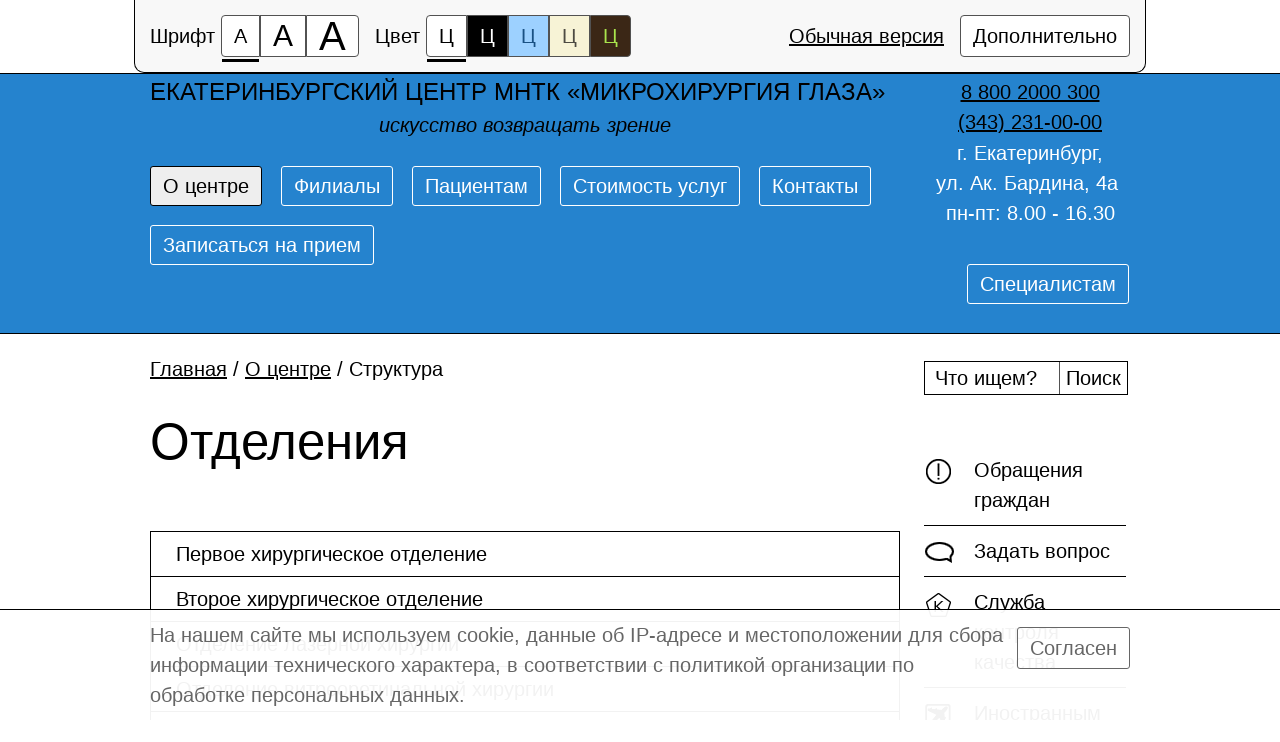

--- FILE ---
content_type: text/html; charset=UTF-8
request_url: https://eyeclinic.ru/about/structure/?visual=Y&id=765
body_size: 55467
content:
<!DOCTYPE html PUBLIC "-//W3C//DTD XHTML 1.0 Transitional//EN" "http://www.w3.org/TR/xhtml1/DTD/xhtml1-transitional.dtd">
<html xmlns="http://www.w3.org/1999/xhtml" lang="ru" xml:lang="ru">
<head>

	<title>Отделения</title>
	<meta name="yandex-verification" content="ddf93a42418d8495" />
    <meta name="cmsmagazine" content="e6fd439a227530d5512cab76bd319bb3">
    <meta content="True" name="HandheldFriendly">
	<meta name="viewport" content="width=device-width, initial-scale=1">




	

	<meta http-equiv="Content-Type" content="text/html; charset=UTF-8" />
<meta name="keywords" content="Микрохирургия глаза, отделение микрохирургия глаза, микрохирургия глаза детское отделение, микрохирургия глаза Екатеринбург детское отделение, мнтк детское отделение, первое хирургическое отделение, второе хирургическое отделение, отделение лазерной хирургии, отделение диагностики, отделение функциональной диагностики и лечебного контроля, операционный блок, анестезиологическое отделение, первое отделение охраны детского зрения, второе отделение охраны детского зрения, городское отделение диагностики и лечения глаукомы, рефракционно-лазерный центр, отделение реабилитации, отделение координации и развития медицинской деятельности, клиническая лаборатория, отделение оптических методов коррекции зрения, аптека, научный отдел, офтальмологический центр дополнительного профессионального образования, отдел глазного протезирования, отдел рекламы и связей с общественностью, отделение медицинской информации и статистики, вспомогательные службы" />
<link href="/bitrix/js/ui/design-tokens/dist/compatibility.css?1665386574439" type="text/css"  rel="stylesheet" />
<link href="/bitrix/js/ui/fonts/opensans/ui.font.opensans.css?16653865742555" type="text/css"  rel="stylesheet" />
<link href="/bitrix/js/main/popup/dist/main.popup.bundle.css?166538659628285" type="text/css"  rel="stylesheet" />
<link href="/bitrix/templates/template.main_dev/components/ma/catalog.section/branches/style.css?15857270703522" type="text/css"  rel="stylesheet" />
<link href="/bitrix/components/ma/catalog/fancybox2/jquery.fancybox.css?15857270565168" type="text/css"  rel="stylesheet" />
<link href="/bitrix/templates/template.main_dev/css/global/global.css?15857270701554" type="text/css"  data-template-style="true"  rel="stylesheet" />
<link href="/bitrix/templates/template.main_dev/css/global/font.css?1585727070289" type="text/css"  data-template-style="true"  rel="stylesheet" />
<link href="/bitrix/templates/template.main_dev/css/layout/holster.css?17482828222414" type="text/css"  data-template-style="true"  rel="stylesheet" />
<link href="/bitrix/templates/template.main_dev/css/layout/blocks.css?159947663111245" type="text/css"  data-template-style="true"  rel="stylesheet" />
<link href="/bitrix/templates/template.main_dev/css/layout/content.css?174828311115889" type="text/css"  data-template-style="true"  rel="stylesheet" />
<link href="/bitrix/templates/template.main_dev/css/modules/text-slider.css?15857270702122" type="text/css"  data-template-style="true"  rel="stylesheet" />
<link href="/bitrix/templates/template.main_dev/js/Owlcarousel/owl.carousel.css?15857270704744" type="text/css"  data-template-style="true"  rel="stylesheet" />
<link href="/mistakes/mistakes.css?1585726249590" type="text/css"  data-template-style="true"  rel="stylesheet" />
<link href="/bitrix/templates/template.main_dev/css/visually-impared-version/config-panel.css?158572707012347" type="text/css"  data-template-style="true"  rel="stylesheet" />
<link href="/bitrix/templates/template.main_dev/css/visually-impared-version/base-styles.css?158572707015009" type="text/css"  data-template-style="true"  rel="stylesheet" />
<link href="/bitrix/templates/template.main_dev/css/visually-impared-version/site-specific.css?158572707031416" type="text/css"  data-template-style="true"  rel="stylesheet" />
<link href="/bitrix/templates/template.main_dev/css/media.css?1688459997371" type="text/css"  data-template-style="true"  rel="stylesheet" />
<link href="/bitrix/templates/template.main_dev/css/suggestions.min.css?16832712672091" type="text/css"  data-template-style="true"  rel="stylesheet" />
<link href="/bitrix/components/ma/site.settings/fancybox2/jquery.fancybox.css?15857270555140" type="text/css"  data-template-style="true"  rel="stylesheet" />
<link href="/bitrix/templates/template.main_dev/components/ma/site.settings/template1/style.css?1585727070332" type="text/css"  data-template-style="true"  rel="stylesheet" />
<link href="/bitrix/templates/template.main_dev/components/ma/menu/header_mobile/style.css?1585727070597" type="text/css"  data-template-style="true"  rel="stylesheet" />
<link href="/bitrix/templates/template.main_dev/components/ma/menu/header_mobile_adv/style.css?1585727070597" type="text/css"  data-template-style="true"  rel="stylesheet" />
<link href="/bitrix/templates/template.main_dev/components/ma/catalog.section/photo-gallery-mod/style.css?158572707068" type="text/css"  data-template-style="true"  rel="stylesheet" />
<link href="/bitrix/templates/template.main_dev/styles.css?17502250281153" type="text/css"  data-template-style="true"  rel="stylesheet" />
<link href="/bitrix/templates/template.main_dev/template_styles.css?1750225028203" type="text/css"  data-template-style="true"  rel="stylesheet" />
<script type="text/javascript">if(!window.BX)window.BX={};if(!window.BX.message)window.BX.message=function(mess){if(typeof mess==='object'){for(let i in mess) {BX.message[i]=mess[i];} return true;}};</script>
<script type="text/javascript">(window.BX||top.BX).message({'JS_CORE_LOADING':'Загрузка...','JS_CORE_NO_DATA':'- Нет данных -','JS_CORE_WINDOW_CLOSE':'Закрыть','JS_CORE_WINDOW_EXPAND':'Развернуть','JS_CORE_WINDOW_NARROW':'Свернуть в окно','JS_CORE_WINDOW_SAVE':'Сохранить','JS_CORE_WINDOW_CANCEL':'Отменить','JS_CORE_WINDOW_CONTINUE':'Продолжить','JS_CORE_H':'ч','JS_CORE_M':'м','JS_CORE_S':'с','JSADM_AI_HIDE_EXTRA':'Скрыть лишние','JSADM_AI_ALL_NOTIF':'Показать все','JSADM_AUTH_REQ':'Требуется авторизация!','JS_CORE_WINDOW_AUTH':'Войти','JS_CORE_IMAGE_FULL':'Полный размер'});</script>

<script type="text/javascript" src="/bitrix/js/main/core/core.js?1665386594488362"></script>

<script>BX.setJSList(['/bitrix/js/main/core/core_ajax.js','/bitrix/js/main/core/core_promise.js','/bitrix/js/main/polyfill/promise/js/promise.js','/bitrix/js/main/loadext/loadext.js','/bitrix/js/main/loadext/extension.js','/bitrix/js/main/polyfill/promise/js/promise.js','/bitrix/js/main/polyfill/find/js/find.js','/bitrix/js/main/polyfill/includes/js/includes.js','/bitrix/js/main/polyfill/matches/js/matches.js','/bitrix/js/ui/polyfill/closest/js/closest.js','/bitrix/js/main/polyfill/fill/main.polyfill.fill.js','/bitrix/js/main/polyfill/find/js/find.js','/bitrix/js/main/polyfill/matches/js/matches.js','/bitrix/js/main/polyfill/core/dist/polyfill.bundle.js','/bitrix/js/main/core/core.js','/bitrix/js/main/polyfill/intersectionobserver/js/intersectionobserver.js','/bitrix/js/main/lazyload/dist/lazyload.bundle.js','/bitrix/js/main/polyfill/core/dist/polyfill.bundle.js','/bitrix/js/main/parambag/dist/parambag.bundle.js']);
BX.setCSSList(['/bitrix/js/main/lazyload/dist/lazyload.bundle.css','/bitrix/js/main/parambag/dist/parambag.bundle.css']);</script>
<script type="text/javascript">(window.BX||top.BX).message({'LANGUAGE_ID':'ru','FORMAT_DATE':'DD.MM.YYYY','FORMAT_DATETIME':'DD.MM.YYYY HH:MI:SS','COOKIE_PREFIX':'BITRIX_SM','SERVER_TZ_OFFSET':'18000','UTF_MODE':'Y','SITE_ID':'s1','SITE_DIR':'/','USER_ID':'','SERVER_TIME':'1768842721','USER_TZ_OFFSET':'0','USER_TZ_AUTO':'Y','bitrix_sessid':'f52e47ee4264f32b3310abb318c9d4f6'});</script>


<script type="text/javascript" src="/bitrix/js/arturgolubev.antispam/script.js?1718598139462"></script>
<script type="text/javascript" src="/bitrix/js/main/jquery/jquery-1.12.4.min.js?166538653497163"></script>
<script type="text/javascript" src="/bitrix/js/main/popup/dist/main.popup.bundle.js?1665386534113772"></script>


<script type="text/javascript" src="/bitrix/templates/template.main_dev/js/jquery.mCustomScrollbar.concat.min.js?169199317892475"></script>
<script type="text/javascript" src="/bitrix/templates/template.main_dev/js/suggestions.min.js?169199616859207"></script>
<script type="text/javascript" src="/bitrix/templates/template.main_dev/js/f.js?17024586917289"></script>
<script type="text/javascript" src="/bitrix/templates/template.main_dev/js/Owlcarousel/owl.carousel.min.js?158572707044342"></script>
<script type="text/javascript" src="/mistakes/mistakes.js?15857262494422"></script>
<script type="text/javascript" src="/bitrix/components/ma/site.settings/fancybox2/jquery.fancybox.pack.js?158572705523180"></script>
<script type="text/javascript" src="/bitrix/components/ma/site.settings/js/up.js?15857270551200"></script>
<script type="text/javascript" src="/bitrix/templates/template.main_dev/js/config-panel-for-visually-impaired.js?15857270707546"></script>
<script type="text/javascript" src="/bitrix/templates/template.main_dev/js/js.cookie.js?15857270703872"></script>
<script type="text/javascript" src="/bitrix/templates/template.main_dev/js/cookies-handler.js?1701963922239"></script>
<script type="text/javascript" src="/bitrix/templates/template.main_dev/js/jquery.fancybox.min.js?158572707022595"></script>
<script type="text/javascript" src="/bitrix/templates/template.main_dev/js/jquery-ui.min.js?1585727070228478"></script>
<script type="text/javascript">var _ba = _ba || []; _ba.push(["aid", "9774c045f186bc6add93482c95abd854"]); _ba.push(["host", "eyeclinic.ru"]); (function() {var ba = document.createElement("script"); ba.type = "text/javascript"; ba.async = true;ba.src = (document.location.protocol == "https:" ? "https://" : "http://") + "bitrix.info/ba.js";var s = document.getElementsByTagName("script")[0];s.parentNode.insertBefore(ba, s);})();</script>


			<!--[if IE]><link rel="stylesheet" type="text/css" href="/css/style-ie.css" /><![endif]-->
	<!--[if IE 6]><link rel="stylesheet" type="text/css" href="/css/style-ie6.css" /><![endif]-->
	<!--[if IE 7]><link rel="stylesheet" type="text/css" href="/css/style-ie7.css" /><![endif]-->
	
	
<script type="text/javascript">!function(){var t=document.createElement("script");t.type="text/javascript",t.async=!0,t.src='https://vk.com/js/api/openapi.js?169',t.onload=function(){VK.Retargeting.Init("VK-RTRG-1376293-fTAkS"),VK.Retargeting.Hit()},document.head.appendChild(t)}();</script><noscript><img src="https://vk.com/rtrg?p=VK-RTRG-1376293-fTAkS" style="position:fixed; left:-999px;" alt=""/></noscript>

</head>
<body class="l-for-visual">
		



    <a class="b-up_button" href="#top" title="" ><span style=""></span></a>

            <script>
            $(document).ready(function(){
                up_button("no", 300);
            });
        </script> 
    
	<div class="l-page">
		
<div id="b-cpanel-for-visual">

    <div class="b-cpfv_settings">
        
        <div class="b-cpfv_settings-item_font-size">
            <span class="b-cpfv_btn-label">Шрифт</span>
            <div class="b-cpfv_btn-group">
                <button class="b-cpfvsi_style-btn" id="b-cpfvsi_font-size-100">А</button>
                <button class="b-cpfvsi_style-btn" id="b-cpfvsi_font-size-150">А</button>
                <button class="b-cpfvsi_style-btn" id="b-cpfvsi_font-size-200">А</button>
            </div>
        </div>

        <div class="b-cpfv_settings-item_color">
            <div class="b-cpfv_btn-label">Цвет</div>
            <div class="b-cpfv_btn-group">
                <button class="b-cpfvsi_style-btn" id="b-cpfvsi_color-1">Ц</button>
                <button class="b-cpfvsi_style-btn" id="b-cpfvsi_color-2">Ц</button>
                <button class="b-cpfvsi_style-btn" id="b-cpfvsi_color-3">Ц</button>
                <button class="b-cpfvsi_style-btn" id="b-cpfvsi_color-4">Ц</button>
                <button class="b-cpfvsi_style-btn" id="b-cpfvsi_color-5">Ц</button>
            </div>   
        </div>

        <div class="b-cpfv_settings_right-items">
            <div class="b-cpfv_settings-item_ordinary-verion">
                <div>
                    <a class="" href="?visual=N">Обычная версия</a>
                </div>
            </div>
            <div class="b-cpfv_settings-item_ext-settings">
                <button class="b-cpfvsi_toggle-ext-settings">Дополнительно</button>
            </div>
        </div>
    </div>

    <div class="b-cpfv_ext-settings" id="b-cpfv_ext-settings">
        <div class="b-cpfv_ext-settings-item_graphics">
            <div class="b-cpfv_btn-label">Графика</div>
            <div class="b-cpfv_btn-group">
                <button class="b-cpfvsi_style-btn" id="b-cpfvsi_show-images">Включить</button>
                <button class="b-cpfvsi_style-btn" id="b-cpfvsi_hide-images">Отключить</button>
            </div>
            <button class="b-cpfvsi_style-btn" id="b-cpfvsi_monochrome-images">Монохромные изображения</button>
            <button class="b-cpfvsi_style-btn" id="b-cpfvsi_disable-flash">Отключить Flash</button>
        </div>

        <div class="b-cpfv_ext-settings-item_letter-spacing">
            <div class="b-cpfv_btn-label">Кернинг</div>
            <div class="b-cpfv_btn-group">
                <button class="b-cpfvsi_style-btn" id="b-cpfvsi_letter-spacing-0">Стандартный</button>
                <button class="b-cpfvsi_style-btn" id="b-cpfvsi_letter-spacing-2">Средний</button>
                <button class="b-cpfvsi_style-btn" id="b-cpfvsi_letter-spacing-4">Большой</button>
            </div>
        </div>

        <div class="b-cpfv_ext-settings-item_line-height">
            <div class="b-cpfv_btn-label">Интервал</div>
            <div class="b-cpfv_btn-group">
                <button class="b-cpfvsi_style-btn" id="b-cpfvsi_line-height-1-5">Одинарный</button>
                <button class="b-cpfvsi_style-btn" id="b-cpfvsi_line-height-2">Полуторный</button>
                <button class="b-cpfvsi_style-btn" id="b-cpfvsi_line-height-2-5">Двойной</button>
            </div>
        </div>

        <div class="b-cpfv_ext-settings-item_font">
            <div class="b-cpfv_btn-label">Гарнитура</div>
            <div class="b-cpfv_btn-group">
                <button class="b-cpfvsi_style-btn" id="b-cpfvsi_font-sans">Без засечек</button>
                <button class="b-cpfvsi_style-btn" id="b-cpfvsi_font-serif">С засечками</button>
            </div>
        </div>

        <div class="b-cpfv_ext-settings-item_reset">
            <button id="b-cpfvsi_reset-settings">Вернуть стандартные настройки</button>
            <a href="?visual=N" class="b-cpfvsi_orinary-version">Обычная версия сайта</a>
            <button class="b-cpfvsi_toggle-ext-settings">Закрыть дополнительные настройки</button>
        </div>
    </div>
</div>		<div class="l-header winter">
			<div class="l-header-holder">
				<div class="b-header-logo">
					<a href="/"><img src="/bitrix/templates/template.main_dev/img/logo.png" alt="Екатеринбургский центр МНТК «Микрохирургия глаза»"></a>
									</div>

				<div class="b-mobile_block">
					<div class="b-mobile_wrapper">
						<div class="b-header-logo_mobile">
							
								<a href="/"><img src="/bitrix/templates/template.main_dev/img/logo_mobile2.png" alt="Екатеринбургский центр МНТК «Микрохирургия глаза»"  style="width: 100%;"></a>
						</div>
						<div class="b-mobile_menu_icon">
							<a ><img src="/bitrix/templates/template.main_dev/img/gridicons_menu_mobile2.svg" alt="Екатеринбургский центр МНТК «Микрохирургия глаза»"  style="width: 100%;"></a>
							
						</div>
					</div>

				</div>
				<!-- mobile menu  -->
				<div  class="b-mobile_block_hidden">
					<div  class="b-mobile_block_menu_list">
					
	
<ul class="deepm-1">
<li  class="mobile_item">
	<img src="/bitrix/templates/template.main_dev/img/img_menu/close_m.png"  class="close_mobile-menu">
</li>

			
			
			
							<li class=" mobile_item1 deepm-1 b-list-about deep-1-first" style="padding-left: 33px" >
					<span  class="mobile_item_icon"><img src="/bitrix/templates/template.main_dev/img/down.png" class="mobile_item_icon-img"></span>
					<a href="/about/" class="deepm-1 root-selected b-list-a-about deep-1-first">О центре<span class="corner"></span></a>
					<ul class="deepm-2" style="display: none">
				
		
	
	


			
			
			
				
									<li class="deepm-2 b-list-abou deep-2-first">
						
						<a href="/about"class="deepm-2 b-list-a-abou deep-2-first">О центре<span class="corner"></span></a>
					</li>
					
				
		
	
	


			
			
			
				
									<li class="deepm-2 b-list-about-s-n-fed">
						
						<a href="/about/s-n-fed/"class="deepm-2 b-list-a-about-s-n-fed">С. Н. Фёдоров<span class="corner"></span></a>
					</li>
					
				
		
	
	


			
			
			
				
									<li class="deepm-2 b-list-about-history">
						
						<a href="/about/history/"class="deepm-2 b-list-a-about-history">История<span class="corner"></span></a>
					</li>
					
				
		
	
	


			
			
			
				
									<li class="deepm-2 b-list-about-struktura-i-organy-upravleniya-ao">
						
						<a href="/about/struktura-i-organy-upravleniya-ao/"class="deepm-2 b-list-a-about-struktura-i-organy-upravleniya-ao">Структура и органы управления АО<span class="corner"></span></a>
					</li>
					
				
		
	
	


			
			
			
				
									<li class="deepm-2 b-list-about-structure">
						
						<a href="/about/structure/"class="deepm-2 selected b-list-a-about-structure">Отделения<span class="corner"></span></a>
					</li>
					
				
		
	
	


			
			
			
				
									<li class="deepm-2 b-list-about-guide">
						
						<a href="/about/guide/"class="deepm-2 b-list-a-about-guide">Руководство<span class="corner"></span></a>
					</li>
					
				
		
	
	


			
			
			
				
									<li class="deepm-2 b-list-about-specialists">
						
						<a href="/about/specialists/"class="deepm-2 b-list-a-about-specialists">Специалисты<span class="corner"></span></a>
					</li>
					
				
		
	
	


			
			
			
				
									<li class="deepm-2 b-list-about-photo-gallery">
						
						<a href="/about/photo-gallery/"class="deepm-2 b-list-a-about-photo-gallery">Фотогалерея<span class="corner"></span></a>
					</li>
					
				
		
	
	


			
			
			
				
									<li class="deepm-2 b-list-about-license">
						
						<a href="/about/license/"class="deepm-2 b-list-a-about-license">Лицензии<span class="corner"></span></a>
					</li>
					
				
		
	
	


			
			
			
				
									<li class="deepm-2 b-list-about-our-awards">
						
						<a href="/about/our-awards/"class="deepm-2 b-list-a-about-our-awards">Награды<span class="corner"></span></a>
					</li>
					
				
		
	
	


			
			
			
				
									<li class="deepm-2 b-list-news-mass-media-about-us">
						
						<a href="/news/mass-media-about-us/"class="deepm-2 b-list-a-news-mass-media-about-us">Новое в СМИ<span class="corner"></span></a>
					</li>
					
				
		
	
	


			
			
			
				
									<li class="deepm-2 b-list-reviews">
						
						<a href="/reviews/"class="deepm-2 b-list-a-reviews">Отзывы<span class="corner"></span></a>
					</li>
					
				
		
	
	


			
			
			
				
									<li class="deepm-2 b-list-about-contacts deep-2-last">
						
						<a href="/about/contacts/"class="deepm-2 b-list-a-about-contacts deep-2-last">Контакты<span class="corner"></span></a>
					</li>
					
				
		
	
	


			
					</ul></li>			
			
							<li class=" mobile_item1 deepm-1 b-list-branches" style="padding-left: 33px" >
					<span  class="mobile_item_icon"><img src="/bitrix/templates/template.main_dev/img/down.png" class="mobile_item_icon-img"></span>
					<a href="/branches/" class="deepm-1 b-list-a-branches">Филиалы<span class="corner"></span></a>
					<ul class="deepm-2" style="display: none">
				
		
	
	


			
			
			
				
									<li class="deepm-2 b-list-branches-?id=6625#662 deep-2-first">
						
						<a href="/branches/?id=6625#6625"class="deepm-2 b-list-a-branches-?id=6625#662 deep-2-first">Екатеринбург<span class="corner"></span></a>
					</li>
					
				
		
	
	


			
			
			
				
									<li class="deepm-2 b-list-branches-?id=693#69">
						
						<a href="/branches/?id=693#693"class="deepm-2 b-list-a-branches-?id=693#69">Верхняя Пышма<span class="corner"></span></a>
					</li>
					
				
		
	
	


			
			
			
				
									<li class="deepm-2 b-list-branches-?id=694#69">
						
						<a href="/branches/?id=694#694"class="deepm-2 b-list-a-branches-?id=694#69">Каменск-Уральский<span class="corner"></span></a>
					</li>
					
				
		
	
	


			
			
			
				
									<li class="deepm-2 b-list-branches-?id=20763#2076">
						
						<a href="/branches/?id=20763#20763"class="deepm-2 b-list-a-branches-?id=20763#2076">Кировград<span class="corner"></span></a>
					</li>
					
				
		
	
	


			
			
			
				
									<li class="deepm-2 b-list-branches-?id=21311#2131">
						
						<a href="/branches/?id=21311#21311"class="deepm-2 b-list-a-branches-?id=21311#2131">Красноуральск<span class="corner"></span></a>
					</li>
					
				
		
	
	


			
			
			
				
									<li class="deepm-2 b-list-branches-?id=409#40">
						
						<a href="/branches/?id=409#409"class="deepm-2 b-list-a-branches-?id=409#40">Нижняя Тура<span class="corner"></span></a>
					</li>
					
				
		
	
	


			
			
			
				
									<li class="deepm-2 b-list-branches-?id=410#41">
						
						<a href="/branches/?id=410#410"class="deepm-2 b-list-a-branches-?id=410#41">Нижневартовск<span class="corner"></span></a>
					</li>
					
				
		
	
	


			
			
			
				
									<li class="deepm-2 b-list-branches-?id=411#41">
						
						<a href="/branches/?id=411#411"class="deepm-2 b-list-a-branches-?id=411#41">Нижний Тагил<span class="corner"></span></a>
					</li>
					
				
		
	
	


			
			
			
				
									<li class="deepm-2 b-list-branches-?id=412#41">
						
						<a href="/branches/?id=412#412"class="deepm-2 b-list-a-branches-?id=412#41">Серов<span class="corner"></span></a>
					</li>
					
				
		
	
	


			
			
			
				
									<li class="deepm-2 b-list-branches-?id=413#41">
						
						<a href="/branches/?id=413#413"class="deepm-2 b-list-a-branches-?id=413#41">Сургут<span class="corner"></span></a>
					</li>
					
				
		
	
	


			
			
			
				
									<li class="deepm-2 b-list-branches-?id=414#41">
						
						<a href="/branches/?id=414#414"class="deepm-2 b-list-a-branches-?id=414#41">Сухой Лог<span class="corner"></span></a>
					</li>
					
				
		
	
	


			
			
			
				
									<li class="deepm-2 b-list-branches-?id=5560#556">
						
						<a href="/branches/?id=5560#5560"class="deepm-2 b-list-a-branches-?id=5560#556">Ревда<span class="corner"></span></a>
					</li>
					
				
		
	
	


			
			
			
				
									<li class="deepm-2 b-list-branches-?id=35473#3547">
						
						<a href="/branches/?id=35473#35473"class="deepm-2 b-list-a-branches-?id=35473#3547">Реж<span class="corner"></span></a>
					</li>
					
				
		
	
	


			
			
			
				
									<li class="deepm-2 b-list-branches-?id=695#69">
						
						<a href="/branches/?id=695#695"class="deepm-2 b-list-a-branches-?id=695#69">Тюмень<span class="corner"></span></a>
					</li>
					
				
		
	
	


			
			
			
				
									<li class="deepm-2 b-list-branches-?id=51141#5114 deep-2-last">
						
						<a href="/branches/?id=51141#51141"class="deepm-2 b-list-a-branches-?id=51141#5114 deep-2-last">Шадринск<span class="corner"></span></a>
					</li>
					
				
		
	
	


			
					</ul></li>			
			
							<li class=" mobile_item1 deepm-1 b-list-patients" style="padding-left: 33px" >
					<span  class="mobile_item_icon"><img src="/bitrix/templates/template.main_dev/img/down.png" class="mobile_item_icon-img"></span>
					<a href="/patients/" class="deepm-1 b-list-a-patients">Пациентам<span class="corner"></span></a>
					<ul class="deepm-2" style="display: none">
				
		
	
	


			
			
			
							<li class="deepm-2 b-list-treatment deep-2-first">
					
					<a href="/treatment/" class="deepm-2 b-list-a-treatment deep-2-first">Заболевания<span class="corner"></span></a>
					 <ul class="deepm-3" style="display: none"> 				
		
	
	


			
			
			
				
									<li class="deepm-3 b-list-treatment-cataract deep-3-first">
						
						<a href="/treatment/cataract/"class="deepm-3 b-list-a-treatment-cataract deep-3-first">Катаракта<span class="corner"></span></a>
					</li>
					
				
		
	
	


			
			
			
				
									<li class="deepm-3 b-list-treatment-glaucoma">
						
						<a href="/treatment/glaucoma/"class="deepm-3 b-list-a-treatment-glaucoma">Глаукома<span class="corner"></span></a>
					</li>
					
				
		
	
	


			
			
			
				
									<li class="deepm-3 b-list-treatment-astigmatism">
						
						<a href="/treatment/astigmatism/"class="deepm-3 b-list-a-treatment-astigmatism">Астигматизм<span class="corner"></span></a>
					</li>
					
				
		
	
	


			
			
			
				
									<li class="deepm-3 b-list-treatment-myopia">
						
						<a href="/treatment/myopia/"class="deepm-3 b-list-a-treatment-myopia">Близорукость<span class="corner"></span></a>
					</li>
					
				
		
	
	


			
			
			
				
									<li class="deepm-3 b-list-treatment-hyperopia">
						
						<a href="/treatment/hyperopia/"class="deepm-3 b-list-a-treatment-hyperopia">Дальнозоркость<span class="corner"></span></a>
					</li>
					
				
		
	
	


			
			
			
				
									<li class="deepm-3 b-list-treatment-squint">
						
						<a href="/treatment/squint/"class="deepm-3 b-list-a-treatment-squint">Косоглазие<span class="corner"></span></a>
					</li>
					
				
		
	
	


			
			
			
				
									<li class="deepm-3 b-list-treatment-retinal-pathology">
						
						<a href="/treatment/retinal-pathology/"class="deepm-3 b-list-a-treatment-retinal-pathology">Патология сетчатки<span class="corner"></span></a>
					</li>
					
				
		
	
	


			
			
			
				
									<li class="deepm-3 b-list-treatment-corneal-pathology">
						
						<a href="/treatment/corneal-pathology/"class="deepm-3 b-list-a-treatment-corneal-pathology">Патология роговицы<span class="corner"></span></a>
					</li>
					
				
		
	
	


			
			
			
				
									<li class="deepm-3 b-list-treatment-pathology-lacrimal">
						
						<a href="/treatment/pathology-lacrimal/"class="deepm-3 b-list-a-treatment-pathology-lacrimal">Патология слезных путей<span class="corner"></span></a>
					</li>
					
				
		
	
	


			
			
			
				
									<li class="deepm-3 b-list-treatment-pathology-century">
						
						<a href="/treatment/pathology-century/"class="deepm-3 b-list-a-treatment-pathology-century">Патология век<span class="corner"></span></a>
					</li>
					
				
		
	
	


			
			
			
				
									<li class="deepm-3 b-list-treatment-diabetes-mellitus">
						
						<a href="/treatment/diabetes-mellitus/"class="deepm-3 b-list-a-treatment-diabetes-mellitus">Сахарный диабет<span class="corner"></span></a>
					</li>
					
				
		
	
	


			
			
			
				
									<li class="deepm-3 b-list-treatment-other deep-3-last">
						
						<a href="/treatment/other/"class="deepm-3 b-list-a-treatment-other deep-3-last">Другие заболевания<span class="corner"></span></a>
					</li>
					
				
		
	
	


			
					</ul></li>			
			
				
									<li class="deepm-2 b-list-patients-grafik-priema-grazhdan">
						
						<a href="/patients/grafik-priema-grazhdan/"class="deepm-2 b-list-a-patients-grafik-priema-grazhdan">График приема граждан<span class="corner"></span></a>
					</li>
					
				
		
	
	


			
			
			
				
									<li class="deepm-2 b-list-patients-grafik-raboty-tsentra">
						
						<a href="/patients/grafik-raboty-tsentra/"class="deepm-2 b-list-a-patients-grafik-raboty-tsentra">График работы центра<span class="corner"></span></a>
					</li>
					
				
		
	
	


			
			
			
				
									<li class="deepm-2 b-list-patients-pravila-vnutrennego-rasporyadka">
						
						<a href="/patients/pravila-vnutrennego-rasporyadka/"class="deepm-2 b-list-a-patients-pravila-vnutrennego-rasporyadka">Правила внутреннего распорядка<span class="corner"></span></a>
					</li>
					
				
		
	
	


			
			
			
				
									<li class="deepm-2 b-list-patients-kontroliruyushchie-organizatsii">
						
						<a href="/patients/kontroliruyushchie-organizatsii/"class="deepm-2 b-list-a-patients-kontroliruyushchie-organizatsii">Контролирующие организации<span class="corner"></span></a>
					</li>
					
				
		
	
	


			
			
			
				
									<li class="deepm-2 b-list-patients-rules">
						
						<a href="/patients/rules/"class="deepm-2 b-list-a-patients-rules">Правила приема<span class="corner"></span></a>
					</li>
					
				
		
	
	


			
			
			
							<li class="deepm-2 b-list-patients-documents deep-2-last">
					
					<a href="/patients/documents/" class="deepm-2 b-list-a-patients-documents deep-2-last">Правовые документы<span class="corner"></span></a>
					 <ul class="deepm-3" style="display: none"> 				
		
	
	


			
			
			
				
									<li class="deepm-3 b-list-patients-documents-rossiyskaya-federatsiya deep-3-first">
						
						<a href="/patients/documents/rossiyskaya-federatsiya/"class="deepm-3 b-list-a-patients-documents-rossiyskaya-federatsiya deep-3-first">Российской Федерации<span class="corner"></span></a>
					</li>
					
				
		
	
	


			
			
			
				
									<li class="deepm-3 b-list-patients-documents-sverdlovskaya-oblast">
						
						<a href="/patients/documents/sverdlovskaya-oblast/"class="deepm-3 b-list-a-patients-documents-sverdlovskaya-oblast">Свердловской области<span class="corner"></span></a>
					</li>
					
				
		
	
	


			
			
			
				
									<li class="deepm-3 b-list-patients-documents-tyumenskaya-oblast">
						
						<a href="/patients/documents/tyumenskaya-oblast/"class="deepm-3 b-list-a-patients-documents-tyumenskaya-oblast">Тюменской области<span class="corner"></span></a>
					</li>
					
				
		
	
	


			
			
			
				
									<li class="deepm-3 b-list-patients-documents-yougra">
						
						<a href="/patients/documents/yougra/"class="deepm-3 b-list-a-patients-documents-yougra">ХМАО-ЮГРЫ<span class="corner"></span></a>
					</li>
					
				
		
	
	


			
			
			
				
									<li class="deepm-3 b-list-patients-documents-ekaterinburgskiy-tsentr-mntk-mg">
						
						<a href="/patients/documents/ekaterinburgskiy-tsentr-mntk-mg/"class="deepm-3 b-list-a-patients-documents-ekaterinburgskiy-tsentr-mntk-mg">Екатеринбургского центра МНТК "МГ"<span class="corner"></span></a>
					</li>
					
				
		
	
	


			
			
			
				
									<li class="deepm-3 b-list-patients-documents-kurganskaya-oblast deep-3-last">
						
						<a href="/patients/documents/kurganskaya-oblast/"class="deepm-3 b-list-a-patients-documents-kurganskaya-oblast deep-3-last">Курганская область<span class="corner"></span></a>
					</li>
					
				
		
	
	


			
					</ul></li>			
			
				
									<li class="deepm-2 b-list-patients-diagnostic">
						
						<a href="/patients/diagnostic/"class="deepm-2 b-list-a-patients-diagnostic">Диагностические обследования<span class="corner"></span></a>
					</li>
					
				
		
	
	


			
			
			
				
									<li class="deepm-2 b-list-patients-consultations">
						
						<a href="/patients/consultations/"class="deepm-2 b-list-a-patients-consultations">Консультации врачей<span class="corner"></span></a>
					</li>
					
				
		
	
	


			
			
			
				
									<li class="deepm-2 b-list-patients-laser-correction">
						
						<a href="/patients/laser-correction/"class="deepm-2 b-list-a-patients-laser-correction">Лазерная коррекция зрения<span class="corner"></span></a>
					</li>
					
				
		
	
	


			
			
			
				
									<li class="deepm-2 b-list-treatment-cataract">
						
						<a href="/treatment/cataract/"class="deepm-2 b-list-a-treatment-cataract">Лечение катаракты<span class="corner"></span></a>
					</li>
					
				
		
	
	


			
			
			
							<li class="deepm-2 b-list-treatment deep-2-last">
					
					<a href="/treatment/" class="deepm-2 b-list-a-treatment deep-2-last">Лечение других заболеваний<span class="corner"></span></a>
					 <ul class="deepm-3" style="display: none"> 				
		
	
	


			
			
			
				
									<li class="deepm-3 b-list-treatment-cataract deep-3-first">
						
						<a href="/treatment/cataract/"class="deepm-3 b-list-a-treatment-cataract deep-3-first">Катаракта<span class="corner"></span></a>
					</li>
					
				
		
	
	


			
			
			
				
									<li class="deepm-3 b-list-treatment-glaucoma">
						
						<a href="/treatment/glaucoma/"class="deepm-3 b-list-a-treatment-glaucoma">Глаукома<span class="corner"></span></a>
					</li>
					
				
		
	
	


			
			
			
				
									<li class="deepm-3 b-list-treatment-astigmatism">
						
						<a href="/treatment/astigmatism/"class="deepm-3 b-list-a-treatment-astigmatism">Астигматизм<span class="corner"></span></a>
					</li>
					
				
		
	
	


			
			
			
				
									<li class="deepm-3 b-list-treatment-myopia">
						
						<a href="/treatment/myopia/"class="deepm-3 b-list-a-treatment-myopia">Близорукость<span class="corner"></span></a>
					</li>
					
				
		
	
	


			
			
			
				
									<li class="deepm-3 b-list-treatment-hyperopia">
						
						<a href="/treatment/hyperopia/"class="deepm-3 b-list-a-treatment-hyperopia">Дальнозоркость<span class="corner"></span></a>
					</li>
					
				
		
	
	


			
			
			
				
									<li class="deepm-3 b-list-treatment-squint">
						
						<a href="/treatment/squint/"class="deepm-3 b-list-a-treatment-squint">Косоглазие<span class="corner"></span></a>
					</li>
					
				
		
	
	


			
			
			
				
									<li class="deepm-3 b-list-treatment-retinal-pathology">
						
						<a href="/treatment/retinal-pathology/"class="deepm-3 b-list-a-treatment-retinal-pathology">Патология сетчатки<span class="corner"></span></a>
					</li>
					
				
		
	
	


			
			
			
				
									<li class="deepm-3 b-list-treatment-corneal-pathology">
						
						<a href="/treatment/corneal-pathology/"class="deepm-3 b-list-a-treatment-corneal-pathology">Патология роговицы<span class="corner"></span></a>
					</li>
					
				
		
	
	


			
			
			
				
									<li class="deepm-3 b-list-treatment-pathology-lacrimal">
						
						<a href="/treatment/pathology-lacrimal/"class="deepm-3 b-list-a-treatment-pathology-lacrimal">Патология слезных путей<span class="corner"></span></a>
					</li>
					
				
		
	
	


			
			
			
				
									<li class="deepm-3 b-list-treatment-pathology-century">
						
						<a href="/treatment/pathology-century/"class="deepm-3 b-list-a-treatment-pathology-century">Патология век<span class="corner"></span></a>
					</li>
					
				
		
	
	


			
			
			
				
									<li class="deepm-3 b-list-treatment-diabetes-mellitus">
						
						<a href="/treatment/diabetes-mellitus/"class="deepm-3 b-list-a-treatment-diabetes-mellitus">Сахарный диабет<span class="corner"></span></a>
					</li>
					
				
		
	
	


			
			
			
				
									<li class="deepm-3 b-list-treatment-other deep-3-last">
						
						<a href="/treatment/other/"class="deepm-3 b-list-a-treatment-other deep-3-last">Другие заболевания<span class="corner"></span></a>
					</li>
					
				
		
	
	


			
					</ul></li>			
			
				
									<li class="deepm-2 b-list-patients-children">
						
						<a href="/patients/children/"class="deepm-2 b-list-a-patients-children">Детский прием<span class="corner"></span></a>
					</li>
					
				
		
	
	


			
			
			
				
									<li class="deepm-2 b-list-patients-priem-inostrannykh-patsientov">
						
						<a href="/patients/priem-inostrannykh-patsientov/"class="deepm-2 b-list-a-patients-priem-inostrannykh-patsientov">Прием иностранных пациентов<span class="corner"></span></a>
					</li>
					
				
		
	
	


			
			
			
				
									<li class="deepm-2 b-list-patients-correction">
						
						<a href="/patients/correction/"class="deepm-2 b-list-a-patients-correction">Оптическая и контактная коррекция<span class="corner"></span></a>
					</li>
					
				
		
	
	


			
			
			
				
									<li class="deepm-2 b-list-patients-prosthetics">
						
						<a href="/patients/prosthetics/"class="deepm-2 b-list-a-patients-prosthetics">Глазное протезирование<span class="corner"></span></a>
					</li>
					
				
		
	
	


			
			
			
				
									<li class="deepm-2 b-list-patients-elektronnyy-list-netrudosposobnosti.ph">
						
						<a href="/patients/elektronnyy-list-netrudosposobnosti.php"class="deepm-2 b-list-a-patients-elektronnyy-list-netrudosposobnosti.ph">Электронный лист нетрудоспособности<span class="corner"></span></a>
					</li>
					
				
		
	
	


			
			
			
				
									<li class="deepm-2 b-list-patients-ask-question">
						
						<a href="/patients/ask-question/"class="deepm-2 b-list-a-patients-ask-question">Задать вопрос<span class="corner"></span></a>
					</li>
					
				
		
	
	


			
			
			
				
									<li class="deepm-2 b-list-patients-book">
						
						<a href="/patients/book/"class="deepm-2 b-list-a-patients-book">Записаться на прием<span class="corner"></span></a>
					</li>
					
				
		
	
	


			
			
			
				
									<li class="deepm-2 b-list-reception">
						
						<a href="" class="deepm-2 denied b-list-a-reception" title="������ ��������">Запись на платное диагностическое обследование<span class="corner"></span></a>
					</li>
					
				
		
	
	


			
			
			
				
									<li class="deepm-2 b-list-reviews">
						
						<a href="/reviews/"class="deepm-2 b-list-a-reviews">Отзывы пациентов<span class="corner"></span></a>
					</li>
					
				
		
	
	


			
			
			
							<li class="deepm-2 b-list-patients-price-list deep-2-last">
					
					<a href="/patients/price-list/" class="deepm-2 b-list-a-patients-price-list deep-2-last">Стоимость услуг<span class="corner"></span></a>
					 <ul class="deepm-3" style="display: none"> 				
		
	
	


			
			
			
				
									<li class="deepm-3 b-list-patients-price-list-ekb deep-3-first">
						
						<a href="/patients/price-list/ekb/"class="deepm-3 b-list-a-patients-price-list-ekb deep-3-first">Стоимость услуг в Центре (Екатеринбург)<span class="corner"></span></a>
					</li>
					
				
		
	
	


			
			
			
				
									<li class="deepm-3 b-list-patients-price-list-child">
						
						<a href="/patients/price-list/child/"class="deepm-3 b-list-a-patients-price-list-child">Стоимость услуг во внешних отделениях (Екатеринбург)<span class="corner"></span></a>
					</li>
					
				
		
	
	


			
			
			
				
									<li class="deepm-3 b-list-patients-price-list-branches">
						
						<a href="/patients/price-list/branches/"class="deepm-3 b-list-a-patients-price-list-branches">Стоимость услуг в филиалах (Уральский регион)<span class="corner"></span></a>
					</li>
					
				
		
	
	


			
			
			
				
									<li class="deepm-3 b-list-patients-price-list-ekb-laser-refration-center deep-3-last">
						
						<a href="/patients/price-list/ekb-laser-refration-center/"class="deepm-3 b-list-a-patients-price-list-ekb-laser-refration-center deep-3-last">Стоимость услуг в Центре рефракционно-лазерной хирургии (Екатеринбург)<span class="corner"></span></a>
					</li>
					
				
		
	
	


			
					</ul></li>			
			
				
									<li class="deepm-2 b-list-patients-nalogovyy-vychet">
						
						<a href="/patients/nalogovyy-vychet/"class="deepm-2 b-list-a-patients-nalogovyy-vychet">Налоговый вычет<span class="corner"></span></a>
					</li>
					
				
		
	
	


			
			
			
				
									<li class="deepm-2 b-list-about-contacts deep-2-last">
						
						<a href="/about/contacts/"class="deepm-2 b-list-a-about-contacts deep-2-last">Контакты<span class="corner"></span></a>
					</li>
					
				
		
	
	


			
					</ul></li>			
			
							<li class=" mobile_item1 deepm-1 b-list-patients-price-list" style="padding-left: 33px" >
					<span  class="mobile_item_icon"><img src="/bitrix/templates/template.main_dev/img/down.png" class="mobile_item_icon-img"></span>
					<a href="/patients/price-list/" class="deepm-1 b-list-a-patients-price-list">Стоимость услуг<span class="corner"></span></a>
					<ul class="deepm-2" style="display: none">
				
		
	
	


			
			
			
				
									<li class="deepm-2 b-list-patients-price-list-ekb deep-2-first">
						
						<a href="/patients/price-list/ekb/"class="deepm-2 b-list-a-patients-price-list-ekb deep-2-first">Стоимость услуг в Центре (Екатеринбург)<span class="corner"></span></a>
					</li>
					
				
		
	
	


			
			
			
				
									<li class="deepm-2 b-list-patients-price-list-child">
						
						<a href="/patients/price-list/child/"class="deepm-2 b-list-a-patients-price-list-child">Стоимость услуг во внешних отделениях (Екатеринбург)<span class="corner"></span></a>
					</li>
					
				
		
	
	


			
			
			
				
									<li class="deepm-2 b-list-patients-price-list-branches">
						
						<a href="/patients/price-list/branches/"class="deepm-2 b-list-a-patients-price-list-branches">Стоимость услуг в филиалах (Уральский регион)<span class="corner"></span></a>
					</li>
					
				
		
	
	


			
			
			
				
									<li class="deepm-2 b-list-patients-price-list-ekb-laser-refration-center deep-2-last">
						
						<a href="/patients/price-list/ekb-laser-refration-center/"class="deepm-2 b-list-a-patients-price-list-ekb-laser-refration-center deep-2-last">Стоимость услуг в Центре рефракционно-лазерной хирургии (Екатеринбург)<span class="corner"></span></a>
					</li>
					
				
		
	
	


			
					</ul></li>			
			
				
									<li class="mobile_item1 deepm-1 b-list-about-contacts">
						
						<a href="/about/contacts/" class="deepm-1 b-list-a-about-contacts">Контакты<span class="corner"></span></a>
					</li>
					
				
		
	
	


			
			
			
				
									<li class="mobile_item1 deepm-1 b-list-patients-book deep-1-last">
						
						<a href="/patients/book/" class="deepm-1 b-list-a-patients-book deep-1-last">Записаться на прием<span class="corner"></span></a>
					</li>
					
				
		
	
	



</ul>

					
	
<ul class="deepr-1 ">


			
			
			
							<li class=" mobile_item1 deepm-1 b-list-specialist deep-1-first" style="padding-left: 33px" >
					<span  class="mobile_item_icon"><img src="/bitrix/templates/template.main_dev/img/down.png" class="mobile_item_icon-img"></span>
					<a href="/specialist/" class="deepm-1 b-list-a-specialist deep-1-first">Специалистам<span class="corner"></span></a>
					<ul class="deepm-2" style="display: none">
				
		
	
	


			
			
			
				
									<li class="deepm-2 b-list-specialist-osnovnye-napravleniya-nauchnoy-raboty deep-2-first">
						
						<a href="/specialist/osnovnye-napravleniya-nauchnoy-raboty/"class="deepm-2 b-list-a-specialist-osnovnye-napravleniya-nauchnoy-raboty deep-2-first">Направления НИР<span class="corner"></span></a>
					</li>
					
				
		
	
	


			
			
			
				
									<li class="deepm-2 b-list-specialist-conference">
						
						<a href="/specialist/conference/"class="deepm-2 b-list-a-specialist-conference">Наши конференции<span class="corner"></span></a>
					</li>
					
				
		
	
	


			
			
			
				
									<li class="deepm-2 b-list-specialist-patents">
						
						<a href="/specialist/patents/"class="deepm-2 b-list-a-specialist-patents">Патенты<span class="corner"></span></a>
					</li>
					
				
		
	
	


			
			
			
				
									<li class="deepm-2 b-list-specialist-publications">
						
						<a href="/specialist/publications/"class="deepm-2 b-list-a-specialist-publications">Публикации<span class="corner"></span></a>
					</li>
					
				
		
	
	


			
			
			
							<li class="deepm-2 b-list-specialist-obuchenie deep-2-last">
					
					<a href="/specialist/obuchenie/" class="deepm-2 b-list-a-specialist-obuchenie deep-2-last">Учебно-симуляционный центр<span class="corner"></span></a>
					 <ul class="deepm-3" style="display: none"> 				
		
	
	


			
			
			
				
									<li class="deepm-3 b-list-specialist-obuchenie-further-training deep-3-first">
						
						<a href="/specialist/obuchenie/further-training/"class="deepm-3 b-list-a-specialist-obuchenie-further-training deep-3-first">Специализация<span class="corner"></span></a>
					</li>
					
				
		
	
	


			
			
			
				
									<li class="deepm-3 b-list-specialist-obuchenie-ordinatura">
						
						<a href="/specialist/obuchenie/ordinatura/"class="deepm-3 b-list-a-specialist-obuchenie-ordinatura">Ординатура<span class="corner"></span></a>
					</li>
					
				
		
	
	


			
			
			
				
									<li class="deepm-3 b-list-specialist-obuchenie-wetlab">
						
						<a href="/specialist/obuchenie/wetlab/"class="deepm-3 b-list-a-specialist-obuchenie-wetlab">Wetlab «Катаракта»<span class="corner"></span></a>
					</li>
					
				
		
	
	


			
			
			
				
									<li class="deepm-3 b-list-specialist-obuchenie-wetlab-glaukoma">
						
						<a href="/specialist/obuchenie/wetlab-glaukoma/"class="deepm-3 b-list-a-specialist-obuchenie-wetlab-glaukoma">Wetlab «Глаукома»<span class="corner"></span></a>
					</li>
					
				
		
	
	


			
			
			
				
									<li class="deepm-3 b-list-specialist-obuchenie-masterclasses">
						
						<a href="/specialist/obuchenie/masterclasses/"class="deepm-3 b-list-a-specialist-obuchenie-masterclasses">Цикл повышения квалификации<span class="corner"></span></a>
					</li>
					
				
		
	
	


			
			
			
				
									<li class="deepm-3 b-list-specialist-obuchenie-zayavka-na-obuchenie deep-3-last">
						
						<a href="/specialist/obuchenie/zayavka-na-obuchenie/"class="deepm-3 b-list-a-specialist-obuchenie-zayavka-na-obuchenie deep-3-last">Заявка на обучение<span class="corner"></span></a>
					</li>
					
				
		
	
	


			
					</ul></li>			
			
				
									<li class="deepm-2 b-list-catalog">
						
						<a href="/catalog/"class="deepm-2 b-list-a-catalog">Интерактивный клинический атлас<span class="corner"></span></a>
					</li>
					
				
		
	
	


			
			
			
				
									<li class="deepm-2 b-list-specialist-zhurnal-otrazhenie">
						
						<a href="/specialist/zhurnal-otrazhenie/"class="deepm-2 b-list-a-specialist-zhurnal-otrazhenie">Журнал "Отражение"<span class="corner"></span></a>
					</li>
					
				
		
	
	


			
			
			
				
									<li class="deepm-2 b-list-specialist-standarty-i-poryadki-okazaniya-meditsinskoy-pomoshchi">
						
						<a href="/specialist/standarty-i-poryadki-okazaniya-meditsinskoy-pomoshchi/"class="deepm-2 b-list-a-specialist-standarty-i-poryadki-okazaniya-meditsinskoy-pomoshchi">Стандарты и порядки<span class="corner"></span></a>
					</li>
					
				
		
	
	


			
			
			
				
									<li class="deepm-2 b-list-specialist-lokalnyy-eticheskiy-komitet deep-2-last">
						
						<a href="/specialist/lokalnyy-eticheskiy-komitet/"class="deepm-2 b-list-a-specialist-lokalnyy-eticheskiy-komitet deep-2-last">Локальный этический комитет<span class="corner"></span></a>
					</li>
					
				
		
	
	


	</ul></li>
</ul>

					
<ul class="deepr-1">


			
			
			
				
									<li class="mobile_item1  deepm-1 b-list-0 deep-1-first">
						<span  class="mobile_item_icon"></span>
						<a href="/obrashcheniya-grazhdan/" class="deep-1 b-list-a-0 deep-1-first">Обращения граждан<span class="ico"></span></a>
					</li>
					
				
		
	
	


			
			
			
				
									<li class="mobile_item1  deepm-1 b-list-1">
						<span  class="mobile_item_icon"></span>
						<a href="/patients/ask-question/" class="deep-1 b-list-a-1">Задать вопрос<span class="ico"></span></a>
					</li>
					
				
		
	
	


			
			
			
				
									<li class="mobile_item1  deepm-1 b-list-2">
						<span  class="mobile_item_icon"></span>
						<a href="/patients/quality-control/" class="deep-1 b-list-a-2">Служба контроля качества<span class="ico"></span></a>
					</li>
					
				
		
	
	


			
			
			
				
									<li class="mobile_item1  deepm-1 b-list-3">
						<span  class="mobile_item_icon"></span>
						<a href="https://eyeclinic96.com/" class="deep-1 b-list-a-3">Иностранным гражданам<span class="ico"></span></a>
					</li>
					
				
		
	
	


			
			
			
				
									<li class="mobile_item1  deepm-1 b-list-4">
						<span  class="mobile_item_icon"></span>
						<a href="/tests/" class="deep-1 b-list-a-4">Тесты онлайн<span class="ico"></span></a>
					</li>
					
				
		
	
	


			
			
			
				
									<li class="mobile_item1  deepm-1 b-list-5">
						<span  class="mobile_item_icon"></span>
						<a href="/patients/correction/" class="deep-1 b-list-a-5">Оптический салон<span class="ico"></span></a>
					</li>
					
				
		
	
	


			
			
			
				
									<li class="mobile_item1  deepm-1 b-list-6">
						<span  class="mobile_item_icon"></span>
						<a href="/reviews/" class="deep-1 b-list-a-6">Отзывы<span class="ico"></span></a>
					</li>
					
				
		
	
	


			
			
			
				
									<li class="mobile_item1  deepm-1 b-list-7">
						<span  class="mobile_item_icon"></span>
						<a href="/patients/laser-correction/" class="deep-1 b-list-a-7">Лазерная коррекция зрения<span class="ico"></span></a>
					</li>
					
				
		
	
	


			
			
			
				
									<li class="mobile_item1  deepm-1 b-list-8">
						<span  class="mobile_item_icon"></span>
						<a href="/glossary/" class="deep-1 b-list-a-8">Словарь терминов<span class="ico"></span></a>
					</li>
					
				
		
	
	


			
			
			
				
									<li class="mobile_item1  deepm-1 b-list-9 deep-1-last">
						<span  class="mobile_item_icon"></span>
						<a href="/faq.php" class="deep-1 b-list-a-9 deep-1-last">Часто задаваемые вопросы<span class="ico"></span></a>
					</li>
					
				
		
	
	


<li class="mobile_item_last mobile_item1">
	

<p style="text-align:left;">
	
	 <i>8 800 2000 300</i><br><br>
	<i style="margin-top: 10px;">+7(343) 231-00-00</i>
</p>

<p >
	<span> г.&nbsp;Екатеринбург,ул.&nbsp;Ак.&nbsp;Бардина,&nbsp;4а&nbsp;</span> <br><br>
	<span>пн - пт: 8:00 - 17:00</span>
</p></li>

</ul>

					</div>
				</div>
				<!--  end  mobile menu  -->
				<div class="b-header-contacts">
					<div class="b-header-contacts_phone">
						<a href="tel:+78002000300" color="white"><font color="white">8 800 2000 300</a><br></font>
<a href="tel:+73432310000" color="white"><font color="white">(343) 231-00-00</a></font>					</div>
					<div class="b-header-contacts_address">
						<span style="font-size: 11pt;">г.&nbsp;Екатеринбург, ул.&nbsp;Ак.&nbsp;Бардина,&nbsp;4а&nbsp;</span><br>
 <span style="font-size: 11pt;"> </span><span style="font-size: 11pt;"> </span><span style="font-size: 11pt;">пн-пт: 8.00 - 16.30<br>
</span><br>					</div>
										<div class="b-header-menu g-menu">
						
<ul class="deep-1">


			
			
			
							<li class="deep-1 b-list-specialist deep-1-first">
					<a href="/specialist/" class="deep-1 b-list-a-specialist deep-1-first">Специалистам<span class="corner"></span></a>
					<ul class="deep-2">
				
		
	
	


			
			
			
				
									<li class="deep-2 b-list-specialist-osnovnye-napravleniya-nauchnoy-raboty deep-2-first">
						<a href="/specialist/osnovnye-napravleniya-nauchnoy-raboty/"class="deep-2 b-list-a-specialist-osnovnye-napravleniya-nauchnoy-raboty deep-2-first">Направления НИР<span class="corner"></span></a>
					</li>
					
				
		
	
	


			
			
			
				
									<li class="deep-2 b-list-specialist-conference">
						<a href="/specialist/conference/"class="deep-2 b-list-a-specialist-conference">Наши конференции<span class="corner"></span></a>
					</li>
					
				
		
	
	


			
			
			
				
									<li class="deep-2 b-list-specialist-patents">
						<a href="/specialist/patents/"class="deep-2 b-list-a-specialist-patents">Патенты<span class="corner"></span></a>
					</li>
					
				
		
	
	


			
			
			
				
									<li class="deep-2 b-list-specialist-publications">
						<a href="/specialist/publications/"class="deep-2 b-list-a-specialist-publications">Публикации<span class="corner"></span></a>
					</li>
					
				
		
	
	


			
			
			
							<li class="deep-2 b-list-specialist-obuchenie deep-2-last">
					<a href="/specialist/obuchenie/" class="deep-2 b-list-a-specialist-obuchenie deep-2-last">Учебно-симуляционный центр<span class="corner"></span></a>
					 <ul class="deep-3"> 				
		
	
	


			
			
			
				
									<li class="deep-3 b-list-specialist-obuchenie-further-training deep-3-first">
						<a href="/specialist/obuchenie/further-training/"class="deep-3 b-list-a-specialist-obuchenie-further-training deep-3-first">Специализация<span class="corner"></span></a>
					</li>
					
				
		
	
	


			
			
			
				
									<li class="deep-3 b-list-specialist-obuchenie-ordinatura">
						<a href="/specialist/obuchenie/ordinatura/"class="deep-3 b-list-a-specialist-obuchenie-ordinatura">Ординатура<span class="corner"></span></a>
					</li>
					
				
		
	
	


			
			
			
				
									<li class="deep-3 b-list-specialist-obuchenie-wetlab">
						<a href="/specialist/obuchenie/wetlab/"class="deep-3 b-list-a-specialist-obuchenie-wetlab">Wetlab «Катаракта»<span class="corner"></span></a>
					</li>
					
				
		
	
	


			
			
			
				
									<li class="deep-3 b-list-specialist-obuchenie-wetlab-glaukoma">
						<a href="/specialist/obuchenie/wetlab-glaukoma/"class="deep-3 b-list-a-specialist-obuchenie-wetlab-glaukoma">Wetlab «Глаукома»<span class="corner"></span></a>
					</li>
					
				
		
	
	


			
			
			
				
									<li class="deep-3 b-list-specialist-obuchenie-masterclasses">
						<a href="/specialist/obuchenie/masterclasses/"class="deep-3 b-list-a-specialist-obuchenie-masterclasses">Цикл повышения квалификации<span class="corner"></span></a>
					</li>
					
				
		
	
	


			
			
			
				
									<li class="deep-3 b-list-specialist-obuchenie-zayavka-na-obuchenie deep-3-last">
						<a href="/specialist/obuchenie/zayavka-na-obuchenie/"class="deep-3 b-list-a-specialist-obuchenie-zayavka-na-obuchenie deep-3-last">Заявка на обучение<span class="corner"></span></a>
					</li>
					
				
		
	
	


			
					</ul></li>			
			
				
									<li class="deep-2 b-list-catalog">
						<a href="/catalog/"class="deep-2 b-list-a-catalog">Интерактивный клинический атлас<span class="corner"></span></a>
					</li>
					
				
		
	
	


			
			
			
				
									<li class="deep-2 b-list-specialist-zhurnal-otrazhenie">
						<a href="/specialist/zhurnal-otrazhenie/"class="deep-2 b-list-a-specialist-zhurnal-otrazhenie">Журнал "Отражение"<span class="corner"></span></a>
					</li>
					
				
		
	
	


			
			
			
				
									<li class="deep-2 b-list-specialist-standarty-i-poryadki-okazaniya-meditsinskoy-pomoshchi">
						<a href="/specialist/standarty-i-poryadki-okazaniya-meditsinskoy-pomoshchi/"class="deep-2 b-list-a-specialist-standarty-i-poryadki-okazaniya-meditsinskoy-pomoshchi">Стандарты и порядки<span class="corner"></span></a>
					</li>
					
				
		
	
	


			
			
			
				
									<li class="deep-2 b-list-specialist-lokalnyy-eticheskiy-komitet deep-2-last">
						<a href="/specialist/lokalnyy-eticheskiy-komitet/"class="deep-2 b-list-a-specialist-lokalnyy-eticheskiy-komitet deep-2-last">Локальный этический комитет<span class="corner"></span></a>
					</li>
					
				
		
	
	


	</ul></li>
</ul>

					</div>
					<div class="g-clean"></div>
				</div>


				<div  class="b-mobile_block2">
					<div class="b-mobile_wrapper">
						<div class="specialist_link">
							<a href="/patients/book/"  class="still_w">Записаться на прием</a>
							
						</div>
												<div  class="b-mobile_block2_right  ">
					            									<a class="badviewer"  href="/?visual=N"><img src="/bitrix/templates/template.main_dev/img/mobile_eye.svg"></a>
									                            
								<div class="mobile_search">
									<a class="mobile_seach_button"><img src="/bitrix/templates/template.main_dev/img/mobile_search.svg" alt="Екатеринбургский центр МНТК «Микрохирургия глаза»"></a>
								</div>
						</div>
						
					</div>
					
				</div>
				 <div class="mobile_search-block"  style="display: none">
									<div class="b-mobile_search">
									
										<form action="/search/" method="get" class="mobile_search-form"><input type="hidden" name="FORM_ACTION_SUBTYPE" value="variant">
<input type="hidden" name="FORM_ACTION_VALUE1" value="variant">
<input type="hidden" name="FORM_ACTION_VALUE2" value="">

											<input class="input" type="text" name="q" placeholder="Что ищем?">
											<input class="submit" type="image" name="s" src="/bitrix/templates/template.main_dev/img/mobile_search.png">
										</form>
										
									</div>
				</div>


				<div class="b-header-menu g-menu mobile_hide">
					
<ul class="deep-1">


			
			
			
							<li class="deep-1 b-list-about deep-1-first">
					<a href="/about/" class="deep-1 root-selected b-list-a-about deep-1-first">О центре<span class="corner"></span></a>
					<ul class="deep-2">
				
		
	
	


			
			
			
				
									<li class="deep-2 b-list-abou deep-2-first">
						<a href="/about"class="deep-2 b-list-a-abou deep-2-first">О центре<span class="corner"></span></a>
					</li>
					
				
		
	
	


			
			
			
				
									<li class="deep-2 b-list-about-s-n-fed">
						<a href="/about/s-n-fed/"class="deep-2 b-list-a-about-s-n-fed">С. Н. Фёдоров<span class="corner"></span></a>
					</li>
					
				
		
	
	


			
			
			
				
									<li class="deep-2 b-list-about-history">
						<a href="/about/history/"class="deep-2 b-list-a-about-history">История<span class="corner"></span></a>
					</li>
					
				
		
	
	


			
			
			
				
									<li class="deep-2 b-list-about-struktura-i-organy-upravleniya-ao">
						<a href="/about/struktura-i-organy-upravleniya-ao/"class="deep-2 b-list-a-about-struktura-i-organy-upravleniya-ao">Структура и органы управления АО<span class="corner"></span></a>
					</li>
					
				
		
	
	


			
			
			
				
									<li class="deep-2 b-list-about-structure">
						<a href="/about/structure/"class="deep-2 selected b-list-a-about-structure">Отделения<span class="corner"></span></a>
					</li>
					
				
		
	
	


			
			
			
				
									<li class="deep-2 b-list-about-guide">
						<a href="/about/guide/"class="deep-2 b-list-a-about-guide">Руководство<span class="corner"></span></a>
					</li>
					
				
		
	
	


			
			
			
				
									<li class="deep-2 b-list-about-specialists">
						<a href="/about/specialists/"class="deep-2 b-list-a-about-specialists">Специалисты<span class="corner"></span></a>
					</li>
					
				
		
	
	


			
			
			
				
									<li class="deep-2 b-list-about-photo-gallery">
						<a href="/about/photo-gallery/"class="deep-2 b-list-a-about-photo-gallery">Фотогалерея<span class="corner"></span></a>
					</li>
					
				
		
	
	


			
			
			
				
									<li class="deep-2 b-list-about-license">
						<a href="/about/license/"class="deep-2 b-list-a-about-license">Лицензии<span class="corner"></span></a>
					</li>
					
				
		
	
	


			
			
			
				
									<li class="deep-2 b-list-about-our-awards">
						<a href="/about/our-awards/"class="deep-2 b-list-a-about-our-awards">Награды<span class="corner"></span></a>
					</li>
					
				
		
	
	


			
			
			
				
									<li class="deep-2 b-list-news-mass-media-about-us">
						<a href="/news/mass-media-about-us/"class="deep-2 b-list-a-news-mass-media-about-us">Новое в СМИ<span class="corner"></span></a>
					</li>
					
				
		
	
	


			
			
			
				
									<li class="deep-2 b-list-reviews">
						<a href="/reviews/"class="deep-2 b-list-a-reviews">Отзывы<span class="corner"></span></a>
					</li>
					
				
		
	
	


			
			
			
				
									<li class="deep-2 b-list-about-contacts deep-2-last">
						<a href="/about/contacts/"class="deep-2 b-list-a-about-contacts deep-2-last">Контакты<span class="corner"></span></a>
					</li>
					
				
		
	
	


			
					</ul></li>			
			
							<li class="deep-1 b-list-branches">
					<a href="/branches/" class="deep-1 b-list-a-branches">Филиалы<span class="corner"></span></a>
					<ul class="deep-2">
				
		
	
	


			
			
			
				
									<li class="deep-2 b-list-branches-?id=6625#662 deep-2-first">
						<a href="/branches/?id=6625#6625"class="deep-2 b-list-a-branches-?id=6625#662 deep-2-first">Екатеринбург<span class="corner"></span></a>
					</li>
					
				
		
	
	


			
			
			
				
									<li class="deep-2 b-list-branches-?id=693#69">
						<a href="/branches/?id=693#693"class="deep-2 b-list-a-branches-?id=693#69">Верхняя Пышма<span class="corner"></span></a>
					</li>
					
				
		
	
	


			
			
			
				
									<li class="deep-2 b-list-branches-?id=694#69">
						<a href="/branches/?id=694#694"class="deep-2 b-list-a-branches-?id=694#69">Каменск-Уральский<span class="corner"></span></a>
					</li>
					
				
		
	
	


			
			
			
				
									<li class="deep-2 b-list-branches-?id=20763#2076">
						<a href="/branches/?id=20763#20763"class="deep-2 b-list-a-branches-?id=20763#2076">Кировград<span class="corner"></span></a>
					</li>
					
				
		
	
	


			
			
			
				
									<li class="deep-2 b-list-branches-?id=21311#2131">
						<a href="/branches/?id=21311#21311"class="deep-2 b-list-a-branches-?id=21311#2131">Красноуральск<span class="corner"></span></a>
					</li>
					
				
		
	
	


			
			
			
				
									<li class="deep-2 b-list-branches-?id=409#40">
						<a href="/branches/?id=409#409"class="deep-2 b-list-a-branches-?id=409#40">Нижняя Тура<span class="corner"></span></a>
					</li>
					
				
		
	
	


			
			
			
				
									<li class="deep-2 b-list-branches-?id=410#41">
						<a href="/branches/?id=410#410"class="deep-2 b-list-a-branches-?id=410#41">Нижневартовск<span class="corner"></span></a>
					</li>
					
				
		
	
	


			
			
			
				
									<li class="deep-2 b-list-branches-?id=411#41">
						<a href="/branches/?id=411#411"class="deep-2 b-list-a-branches-?id=411#41">Нижний Тагил<span class="corner"></span></a>
					</li>
					
				
		
	
	


			
			
			
				
									<li class="deep-2 b-list-branches-?id=412#41">
						<a href="/branches/?id=412#412"class="deep-2 b-list-a-branches-?id=412#41">Серов<span class="corner"></span></a>
					</li>
					
				
		
	
	


			
			
			
				
									<li class="deep-2 b-list-branches-?id=413#41">
						<a href="/branches/?id=413#413"class="deep-2 b-list-a-branches-?id=413#41">Сургут<span class="corner"></span></a>
					</li>
					
				
		
	
	


			
			
			
				
									<li class="deep-2 b-list-branches-?id=414#41">
						<a href="/branches/?id=414#414"class="deep-2 b-list-a-branches-?id=414#41">Сухой Лог<span class="corner"></span></a>
					</li>
					
				
		
	
	


			
			
			
				
									<li class="deep-2 b-list-branches-?id=5560#556">
						<a href="/branches/?id=5560#5560"class="deep-2 b-list-a-branches-?id=5560#556">Ревда<span class="corner"></span></a>
					</li>
					
				
		
	
	


			
			
			
				
									<li class="deep-2 b-list-branches-?id=35473#3547">
						<a href="/branches/?id=35473#35473"class="deep-2 b-list-a-branches-?id=35473#3547">Реж<span class="corner"></span></a>
					</li>
					
				
		
	
	


			
			
			
				
									<li class="deep-2 b-list-branches-?id=695#69">
						<a href="/branches/?id=695#695"class="deep-2 b-list-a-branches-?id=695#69">Тюмень<span class="corner"></span></a>
					</li>
					
				
		
	
	


			
			
			
				
									<li class="deep-2 b-list-branches-?id=51141#5114 deep-2-last">
						<a href="/branches/?id=51141#51141"class="deep-2 b-list-a-branches-?id=51141#5114 deep-2-last">Шадринск<span class="corner"></span></a>
					</li>
					
				
		
	
	


			
					</ul></li>			
			
							<li class="deep-1 b-list-patients">
					<a href="/patients/" class="deep-1 b-list-a-patients">Пациентам<span class="corner"></span></a>
					<ul class="deep-2">
				
		
	
	


			
			
			
							<li class="deep-2 b-list-treatment deep-2-first">
					<a href="/treatment/" class="deep-2 b-list-a-treatment deep-2-first">Заболевания<span class="corner"></span></a>
					 <ul class="deep-3"> 				
		
	
	


			
			
			
				
									<li class="deep-3 b-list-treatment-cataract deep-3-first">
						<a href="/treatment/cataract/"class="deep-3 b-list-a-treatment-cataract deep-3-first">Катаракта<span class="corner"></span></a>
					</li>
					
				
		
	
	


			
			
			
				
									<li class="deep-3 b-list-treatment-glaucoma">
						<a href="/treatment/glaucoma/"class="deep-3 b-list-a-treatment-glaucoma">Глаукома<span class="corner"></span></a>
					</li>
					
				
		
	
	


			
			
			
				
									<li class="deep-3 b-list-treatment-astigmatism">
						<a href="/treatment/astigmatism/"class="deep-3 b-list-a-treatment-astigmatism">Астигматизм<span class="corner"></span></a>
					</li>
					
				
		
	
	


			
			
			
				
									<li class="deep-3 b-list-treatment-myopia">
						<a href="/treatment/myopia/"class="deep-3 b-list-a-treatment-myopia">Близорукость<span class="corner"></span></a>
					</li>
					
				
		
	
	


			
			
			
				
									<li class="deep-3 b-list-treatment-hyperopia">
						<a href="/treatment/hyperopia/"class="deep-3 b-list-a-treatment-hyperopia">Дальнозоркость<span class="corner"></span></a>
					</li>
					
				
		
	
	


			
			
			
				
									<li class="deep-3 b-list-treatment-squint">
						<a href="/treatment/squint/"class="deep-3 b-list-a-treatment-squint">Косоглазие<span class="corner"></span></a>
					</li>
					
				
		
	
	


			
			
			
				
									<li class="deep-3 b-list-treatment-retinal-pathology">
						<a href="/treatment/retinal-pathology/"class="deep-3 b-list-a-treatment-retinal-pathology">Патология сетчатки<span class="corner"></span></a>
					</li>
					
				
		
	
	


			
			
			
				
									<li class="deep-3 b-list-treatment-corneal-pathology">
						<a href="/treatment/corneal-pathology/"class="deep-3 b-list-a-treatment-corneal-pathology">Патология роговицы<span class="corner"></span></a>
					</li>
					
				
		
	
	


			
			
			
				
									<li class="deep-3 b-list-treatment-pathology-lacrimal">
						<a href="/treatment/pathology-lacrimal/"class="deep-3 b-list-a-treatment-pathology-lacrimal">Патология слезных путей<span class="corner"></span></a>
					</li>
					
				
		
	
	


			
			
			
				
									<li class="deep-3 b-list-treatment-pathology-century">
						<a href="/treatment/pathology-century/"class="deep-3 b-list-a-treatment-pathology-century">Патология век<span class="corner"></span></a>
					</li>
					
				
		
	
	


			
			
			
				
									<li class="deep-3 b-list-treatment-diabetes-mellitus">
						<a href="/treatment/diabetes-mellitus/"class="deep-3 b-list-a-treatment-diabetes-mellitus">Сахарный диабет<span class="corner"></span></a>
					</li>
					
				
		
	
	


			
			
			
				
									<li class="deep-3 b-list-treatment-other deep-3-last">
						<a href="/treatment/other/"class="deep-3 b-list-a-treatment-other deep-3-last">Другие заболевания<span class="corner"></span></a>
					</li>
					
				
		
	
	


			
					</ul></li>			
			
				
									<li class="deep-2 b-list-patients-grafik-priema-grazhdan">
						<a href="/patients/grafik-priema-grazhdan/"class="deep-2 b-list-a-patients-grafik-priema-grazhdan">График приема граждан<span class="corner"></span></a>
					</li>
					
				
		
	
	


			
			
			
				
									<li class="deep-2 b-list-patients-grafik-raboty-tsentra">
						<a href="/patients/grafik-raboty-tsentra/"class="deep-2 b-list-a-patients-grafik-raboty-tsentra">График работы центра<span class="corner"></span></a>
					</li>
					
				
		
	
	


			
			
			
				
									<li class="deep-2 b-list-patients-pravila-vnutrennego-rasporyadka">
						<a href="/patients/pravila-vnutrennego-rasporyadka/"class="deep-2 b-list-a-patients-pravila-vnutrennego-rasporyadka">Правила внутреннего распорядка<span class="corner"></span></a>
					</li>
					
				
		
	
	


			
			
			
				
									<li class="deep-2 b-list-patients-kontroliruyushchie-organizatsii">
						<a href="/patients/kontroliruyushchie-organizatsii/"class="deep-2 b-list-a-patients-kontroliruyushchie-organizatsii">Контролирующие организации<span class="corner"></span></a>
					</li>
					
				
		
	
	


			
			
			
				
									<li class="deep-2 b-list-patients-rules">
						<a href="/patients/rules/"class="deep-2 b-list-a-patients-rules">Правила приема<span class="corner"></span></a>
					</li>
					
				
		
	
	


			
			
			
							<li class="deep-2 b-list-patients-documents deep-2-last">
					<a href="/patients/documents/" class="deep-2 b-list-a-patients-documents deep-2-last">Правовые документы<span class="corner"></span></a>
					 <ul class="deep-3"> 				
		
	
	


			
			
			
				
									<li class="deep-3 b-list-patients-documents-rossiyskaya-federatsiya deep-3-first">
						<a href="/patients/documents/rossiyskaya-federatsiya/"class="deep-3 b-list-a-patients-documents-rossiyskaya-federatsiya deep-3-first">Российской Федерации<span class="corner"></span></a>
					</li>
					
				
		
	
	


			
			
			
				
									<li class="deep-3 b-list-patients-documents-sverdlovskaya-oblast">
						<a href="/patients/documents/sverdlovskaya-oblast/"class="deep-3 b-list-a-patients-documents-sverdlovskaya-oblast">Свердловской области<span class="corner"></span></a>
					</li>
					
				
		
	
	


			
			
			
				
									<li class="deep-3 b-list-patients-documents-tyumenskaya-oblast">
						<a href="/patients/documents/tyumenskaya-oblast/"class="deep-3 b-list-a-patients-documents-tyumenskaya-oblast">Тюменской области<span class="corner"></span></a>
					</li>
					
				
		
	
	


			
			
			
				
									<li class="deep-3 b-list-patients-documents-yougra">
						<a href="/patients/documents/yougra/"class="deep-3 b-list-a-patients-documents-yougra">ХМАО-ЮГРЫ<span class="corner"></span></a>
					</li>
					
				
		
	
	


			
			
			
				
									<li class="deep-3 b-list-patients-documents-ekaterinburgskiy-tsentr-mntk-mg">
						<a href="/patients/documents/ekaterinburgskiy-tsentr-mntk-mg/"class="deep-3 b-list-a-patients-documents-ekaterinburgskiy-tsentr-mntk-mg">Екатеринбургского центра МНТК "МГ"<span class="corner"></span></a>
					</li>
					
				
		
	
	


			
			
			
				
									<li class="deep-3 b-list-patients-documents-kurganskaya-oblast deep-3-last">
						<a href="/patients/documents/kurganskaya-oblast/"class="deep-3 b-list-a-patients-documents-kurganskaya-oblast deep-3-last">Курганская область<span class="corner"></span></a>
					</li>
					
				
		
	
	


			
					</ul></li>			
			
				
									<li class="deep-2 b-list-patients-diagnostic">
						<a href="/patients/diagnostic/"class="deep-2 b-list-a-patients-diagnostic">Диагностические обследования<span class="corner"></span></a>
					</li>
					
				
		
	
	


			
			
			
				
									<li class="deep-2 b-list-patients-consultations">
						<a href="/patients/consultations/"class="deep-2 b-list-a-patients-consultations">Консультации врачей<span class="corner"></span></a>
					</li>
					
				
		
	
	


			
			
			
				
									<li class="deep-2 b-list-patients-laser-correction">
						<a href="/patients/laser-correction/"class="deep-2 b-list-a-patients-laser-correction">Лазерная коррекция зрения<span class="corner"></span></a>
					</li>
					
				
		
	
	


			
			
			
				
									<li class="deep-2 b-list-treatment-cataract">
						<a href="/treatment/cataract/"class="deep-2 b-list-a-treatment-cataract">Лечение катаракты<span class="corner"></span></a>
					</li>
					
				
		
	
	


			
			
			
							<li class="deep-2 b-list-treatment deep-2-last">
					<a href="/treatment/" class="deep-2 b-list-a-treatment deep-2-last">Лечение других заболеваний<span class="corner"></span></a>
					 <ul class="deep-3"> 				
		
	
	


			
			
			
				
									<li class="deep-3 b-list-treatment-cataract deep-3-first">
						<a href="/treatment/cataract/"class="deep-3 b-list-a-treatment-cataract deep-3-first">Катаракта<span class="corner"></span></a>
					</li>
					
				
		
	
	


			
			
			
				
									<li class="deep-3 b-list-treatment-glaucoma">
						<a href="/treatment/glaucoma/"class="deep-3 b-list-a-treatment-glaucoma">Глаукома<span class="corner"></span></a>
					</li>
					
				
		
	
	


			
			
			
				
									<li class="deep-3 b-list-treatment-astigmatism">
						<a href="/treatment/astigmatism/"class="deep-3 b-list-a-treatment-astigmatism">Астигматизм<span class="corner"></span></a>
					</li>
					
				
		
	
	


			
			
			
				
									<li class="deep-3 b-list-treatment-myopia">
						<a href="/treatment/myopia/"class="deep-3 b-list-a-treatment-myopia">Близорукость<span class="corner"></span></a>
					</li>
					
				
		
	
	


			
			
			
				
									<li class="deep-3 b-list-treatment-hyperopia">
						<a href="/treatment/hyperopia/"class="deep-3 b-list-a-treatment-hyperopia">Дальнозоркость<span class="corner"></span></a>
					</li>
					
				
		
	
	


			
			
			
				
									<li class="deep-3 b-list-treatment-squint">
						<a href="/treatment/squint/"class="deep-3 b-list-a-treatment-squint">Косоглазие<span class="corner"></span></a>
					</li>
					
				
		
	
	


			
			
			
				
									<li class="deep-3 b-list-treatment-retinal-pathology">
						<a href="/treatment/retinal-pathology/"class="deep-3 b-list-a-treatment-retinal-pathology">Патология сетчатки<span class="corner"></span></a>
					</li>
					
				
		
	
	


			
			
			
				
									<li class="deep-3 b-list-treatment-corneal-pathology">
						<a href="/treatment/corneal-pathology/"class="deep-3 b-list-a-treatment-corneal-pathology">Патология роговицы<span class="corner"></span></a>
					</li>
					
				
		
	
	


			
			
			
				
									<li class="deep-3 b-list-treatment-pathology-lacrimal">
						<a href="/treatment/pathology-lacrimal/"class="deep-3 b-list-a-treatment-pathology-lacrimal">Патология слезных путей<span class="corner"></span></a>
					</li>
					
				
		
	
	


			
			
			
				
									<li class="deep-3 b-list-treatment-pathology-century">
						<a href="/treatment/pathology-century/"class="deep-3 b-list-a-treatment-pathology-century">Патология век<span class="corner"></span></a>
					</li>
					
				
		
	
	


			
			
			
				
									<li class="deep-3 b-list-treatment-diabetes-mellitus">
						<a href="/treatment/diabetes-mellitus/"class="deep-3 b-list-a-treatment-diabetes-mellitus">Сахарный диабет<span class="corner"></span></a>
					</li>
					
				
		
	
	


			
			
			
				
									<li class="deep-3 b-list-treatment-other deep-3-last">
						<a href="/treatment/other/"class="deep-3 b-list-a-treatment-other deep-3-last">Другие заболевания<span class="corner"></span></a>
					</li>
					
				
		
	
	


			
					</ul></li>			
			
				
									<li class="deep-2 b-list-patients-children">
						<a href="/patients/children/"class="deep-2 b-list-a-patients-children">Детский прием<span class="corner"></span></a>
					</li>
					
				
		
	
	


			
			
			
				
									<li class="deep-2 b-list-patients-priem-inostrannykh-patsientov">
						<a href="/patients/priem-inostrannykh-patsientov/"class="deep-2 b-list-a-patients-priem-inostrannykh-patsientov">Прием иностранных пациентов<span class="corner"></span></a>
					</li>
					
				
		
	
	


			
			
			
				
									<li class="deep-2 b-list-patients-correction">
						<a href="/patients/correction/"class="deep-2 b-list-a-patients-correction">Оптическая и контактная коррекция<span class="corner"></span></a>
					</li>
					
				
		
	
	


			
			
			
				
									<li class="deep-2 b-list-patients-prosthetics">
						<a href="/patients/prosthetics/"class="deep-2 b-list-a-patients-prosthetics">Глазное протезирование<span class="corner"></span></a>
					</li>
					
				
		
	
	


			
			
			
				
									<li class="deep-2 b-list-patients-elektronnyy-list-netrudosposobnosti.ph">
						<a href="/patients/elektronnyy-list-netrudosposobnosti.php"class="deep-2 b-list-a-patients-elektronnyy-list-netrudosposobnosti.ph">Электронный лист нетрудоспособности<span class="corner"></span></a>
					</li>
					
				
		
	
	


			
			
			
				
									<li class="deep-2 b-list-patients-ask-question">
						<a href="/patients/ask-question/"class="deep-2 b-list-a-patients-ask-question">Задать вопрос<span class="corner"></span></a>
					</li>
					
				
		
	
	


			
			
			
				
									<li class="deep-2 b-list-patients-book">
						<a href="/patients/book/"class="deep-2 b-list-a-patients-book">Записаться на прием<span class="corner"></span></a>
					</li>
					
				
		
	
	


			
			
			
				
									<li class="deep-2 b-list-reception">
						<a href="" class="deep-2 denied b-list-a-reception" title="������ ��������">Запись на платное диагностическое обследование<span class="corner"></span></a>
					</li>
					
				
		
	
	


			
			
			
				
									<li class="deep-2 b-list-reviews">
						<a href="/reviews/"class="deep-2 b-list-a-reviews">Отзывы пациентов<span class="corner"></span></a>
					</li>
					
				
		
	
	


			
			
			
							<li class="deep-2 b-list-patients-price-list deep-2-last">
					<a href="/patients/price-list/" class="deep-2 b-list-a-patients-price-list deep-2-last">Стоимость услуг<span class="corner"></span></a>
					 <ul class="deep-3"> 				
		
	
	


			
			
			
				
									<li class="deep-3 b-list-patients-price-list-ekb deep-3-first">
						<a href="/patients/price-list/ekb/"class="deep-3 b-list-a-patients-price-list-ekb deep-3-first">Стоимость услуг в Центре (Екатеринбург)<span class="corner"></span></a>
					</li>
					
				
		
	
	


			
			
			
				
									<li class="deep-3 b-list-patients-price-list-child">
						<a href="/patients/price-list/child/"class="deep-3 b-list-a-patients-price-list-child">Стоимость услуг во внешних отделениях (Екатеринбург)<span class="corner"></span></a>
					</li>
					
				
		
	
	


			
			
			
				
									<li class="deep-3 b-list-patients-price-list-branches">
						<a href="/patients/price-list/branches/"class="deep-3 b-list-a-patients-price-list-branches">Стоимость услуг в филиалах (Уральский регион)<span class="corner"></span></a>
					</li>
					
				
		
	
	


			
			
			
				
									<li class="deep-3 b-list-patients-price-list-ekb-laser-refration-center deep-3-last">
						<a href="/patients/price-list/ekb-laser-refration-center/"class="deep-3 b-list-a-patients-price-list-ekb-laser-refration-center deep-3-last">Стоимость услуг в Центре рефракционно-лазерной хирургии (Екатеринбург)<span class="corner"></span></a>
					</li>
					
				
		
	
	


			
					</ul></li>			
			
				
									<li class="deep-2 b-list-patients-nalogovyy-vychet">
						<a href="/patients/nalogovyy-vychet/"class="deep-2 b-list-a-patients-nalogovyy-vychet">Налоговый вычет<span class="corner"></span></a>
					</li>
					
				
		
	
	


			
			
			
				
									<li class="deep-2 b-list-about-contacts deep-2-last">
						<a href="/about/contacts/"class="deep-2 b-list-a-about-contacts deep-2-last">Контакты<span class="corner"></span></a>
					</li>
					
				
		
	
	


			
					</ul></li>			
			
							<li class="deep-1 b-list-patients-price-list">
					<a href="/patients/price-list/" class="deep-1 b-list-a-patients-price-list">Стоимость услуг<span class="corner"></span></a>
					<ul class="deep-2">
				
		
	
	


			
			
			
				
									<li class="deep-2 b-list-patients-price-list-ekb deep-2-first">
						<a href="/patients/price-list/ekb/"class="deep-2 b-list-a-patients-price-list-ekb deep-2-first">Стоимость услуг в Центре (Екатеринбург)<span class="corner"></span></a>
					</li>
					
				
		
	
	


			
			
			
				
									<li class="deep-2 b-list-patients-price-list-child">
						<a href="/patients/price-list/child/"class="deep-2 b-list-a-patients-price-list-child">Стоимость услуг во внешних отделениях (Екатеринбург)<span class="corner"></span></a>
					</li>
					
				
		
	
	


			
			
			
				
									<li class="deep-2 b-list-patients-price-list-branches">
						<a href="/patients/price-list/branches/"class="deep-2 b-list-a-patients-price-list-branches">Стоимость услуг в филиалах (Уральский регион)<span class="corner"></span></a>
					</li>
					
				
		
	
	


			
			
			
				
									<li class="deep-2 b-list-patients-price-list-ekb-laser-refration-center deep-2-last">
						<a href="/patients/price-list/ekb-laser-refration-center/"class="deep-2 b-list-a-patients-price-list-ekb-laser-refration-center deep-2-last">Стоимость услуг в Центре рефракционно-лазерной хирургии (Екатеринбург)<span class="corner"></span></a>
					</li>
					
				
		
	
	


			
					</ul></li>			
			
				
									<li class="deep-1 b-list-about-contacts">
						<a href="/about/contacts/" class="deep-1 b-list-a-about-contacts">Контакты<span class="corner"></span></a>
					</li>
					
				
		
	
	


			
			
			
				
									<li class="deep-1 b-list-patients-book deep-1-last">
						<a href="/patients/book/" class="deep-1 b-list-a-patients-book deep-1-last">Записаться на прием<span class="corner"></span></a>
					</li>
					
				
		
	
	



</ul>

				</div>



				<div class="g-clean"></div>


			</div>
		</div>



		<div class="l-page-holder">
			<div class="l-wrapper">
				<div class="l-page-content">
					<div class="l-content b-content">
													<div class="b-page-title">
																<div class="b-mod-breadcrumb"><a title="Главная" href="/">Главная</a><span class="bmb_separator"> / </span><a href="/about/" title="О центре">О центре</a><span class="bmb_separator"> / </span><span>Структура</span></div>																<h1>Отделения</h1>
															</div>

						 
<div> 
  <br />
 </div>




	<div class="b-accordion-elements" id="i-accordion-205804591">
					
			<div class="b-accordion-elements_title b-aelt-750">
				<a href="?id=750#750" name="750">Первое хирургическое отделение</a>
			</div>
			<div class="b-accordion-elements_item b-aei-750" id="bx_633711220_750">
				<div class="b-accordion-elements_holder">
										<div class="b-accordion-detail_holder-pic">
													<div class="b-accordion-elements_image">
								<a class="g-fancybox" href="/upload/iblock/d50/d507b3089f8c2dcb5f6941f90e3d4f23.JPG" rel="fancybox-pic-750"><img src="/upload/resize_cache/iblock/d50/285_1000_1/d507b3089f8c2dcb5f6941f90e3d4f23.JPG" alt="" /></a>
							</div>
																			<div class="b-accordion-detail_more-pic">
															<div class="b-accordion-detail_more-pic_item">
									<a class="g-fancybox" rel="fancybox-pic-750" href="/upload/iblock/f38/f380b7326c57ac435f5eb1dd7fc6d24c.JPG"><img src="/upload/resize_cache/iblock/f38/85_85_1/f380b7326c57ac435f5eb1dd7fc6d24c.JPG" alt="" /></a>
								</div>
															<div class="b-accordion-detail_more-pic_item">
									<a class="g-fancybox" rel="fancybox-pic-750" href="/upload/iblock/e38/e38bc5c3b68a61185fd136a68422b5a8.JPG"><img src="/upload/resize_cache/iblock/e38/85_85_1/e38bc5c3b68a61185fd136a68422b5a8.JPG" alt="" /></a>
								</div>
															<div class="b-accordion-detail_more-pic_item">
									<a class="g-fancybox" rel="fancybox-pic-750" href="/upload/iblock/725/7255d3aecd2b7a2d6fba590d19a6fbc5.JPG"><img src="/upload/resize_cache/iblock/725/85_85_1/7255d3aecd2b7a2d6fba590d19a6fbc5.JPG" alt="" /></a>
								</div>
															<div class="b-accordion-detail_more-pic_item">
									<a class="g-fancybox" rel="fancybox-pic-750" href="/upload/iblock/656/656d06171003a309edec5ba01037fc65.JPG"><img src="/upload/resize_cache/iblock/656/85_85_1/656d06171003a309edec5ba01037fc65.JPG" alt="" /></a>
								</div>
															<div class="b-accordion-detail_more-pic_item">
									<a class="g-fancybox" rel="fancybox-pic-750" href="/upload/iblock/046/04694f80eadfa13378a75d60c33840df.JPG"><img src="/upload/resize_cache/iblock/046/85_85_1/04694f80eadfa13378a75d60c33840df.JPG" alt="" /></a>
								</div>
															<div class="b-accordion-detail_more-pic_item">
									<a class="g-fancybox" rel="fancybox-pic-750" href="/upload/iblock/59b/59b5053310239cad7f237d87f8f478ab.JPG"><img src="/upload/resize_cache/iblock/59b/85_85_1/59b5053310239cad7f237d87f8f478ab.JPG" alt="" /></a>
								</div>
														</div>
											</div>
					<div class="b-accordion-detail_preview-text">
													<div class="b-accordion-detail_buttons" data-code="">
																<a href="/patients/book/form/?email=mntk2310000@yandex.ru">Записаться</a>
								<a href="/feedback/?email=mntk2310000@yandex.ru">Написать письмо</a>	
							</div>
												<p align="justify">
 <b>Адрес:</b> г. Екатеринбург, ул. Академика Бардина, 4а
</p>
<p align="justify">
 <b>Телефоны:</b> <a href="tel:+73432310000">(343) 231-00-00</a>, <a href="tel:+78002000300">8-800-2000-300</a>
</p>
<p align="justify">
 <b>Факс:</b> (343) 231-01-33
</p>
<p align="justify">
 <b>E-mail:&nbsp;</b><a href="mailto:mntk2310000@gmail.com"><u><span style="color: #0072bc;">mntk2310000@</span></u></a><u><span style="color: #0072bc;">yandex.ru</span></u>
</p>
<p align="justify">
 <b> Режим работы:&nbsp;</b>пн-пт с 8-00 до 16-30, без перерыва
</p>					</div>
					<div class="g-clean"></div>
					<div class="b-accordion-detail_detail-text">
						<p>
 <b><span style="font-size: 12pt;">Информация:</span></b><span style="font-size: 12pt;"> </span>
</p>
 <span style="font-size: 12pt;"> </span>
<p align="justify" style="text-align: left;">
 <span style="font-size: 12pt;">
	Заведующий отделением –&nbsp; <a href="https://www.eyeclinic.ru/about/guide/ulasevich-oleg-anatolevich/">Никулин Максим Евгеньевич</a></span>
</p>
 <span style="font-size: 12pt;"> </span>
<p align="justify">
 <span style="font-size: 12pt;">
	Общепризнанная уникальность МНТК «Микрохирургия глаза» в Екатеринбурге - результат гармоничного сочетания использования современных технологий и высокой квалификации врачей. Опытные профессионалы, за плечами которых десятки тысяч хирургических вмешательств при </span><a href="/treatment/cataract/" target="_blank"><span style="font-size: 12pt;">катаракте</span></a><span style="font-size: 12pt;">, </span><a href="/treatment/glaucoma/" target="_blank"><span style="font-size: 12pt;">глаукоме</span></a><span style="font-size: 12pt;"> и других </span><a href="/treatment/" target="_blank"><span style="font-size: 12pt;">заболеваниях</span></a><span style="font-size: 12pt;">, приведших к исцелению зрения больного, и офтальмологи, еще только осваивающие операции высшей и первой категорий сложности, - все они предстают командой единомышленников. Вместе с тем дружному коллективу клиники, как врачам, так и среднему медперсоналу, не чужда здоровая конкуренция - та самая «личностная» гонка за лидерские позиции, то индивидуальное соперничество, которое, как известно, во все времена служило средством спасения от застоя, залогом прогресса.</span>
</p>											</div>

				</div>
			</div>
			
					
			<div class="b-accordion-elements_title b-aelt-751">
				<a href="?id=751#751" name="751">Второе хирургическое отделение</a>
			</div>
			<div class="b-accordion-elements_item b-aei-751" id="bx_633711220_751">
				<div class="b-accordion-elements_holder">
										<div class="b-accordion-detail_holder-pic">
													<div class="b-accordion-elements_image">
								<a class="g-fancybox" href="/upload/iblock/3c0/3c0e60e73c2fcee0428c041699cbb7d5.JPG" rel="fancybox-pic-751"><img src="/upload/resize_cache/iblock/3c0/285_1000_1/3c0e60e73c2fcee0428c041699cbb7d5.JPG" alt="" /></a>
							</div>
																			<div class="b-accordion-detail_more-pic">
															<div class="b-accordion-detail_more-pic_item">
									<a class="g-fancybox" rel="fancybox-pic-751" href="/upload/iblock/374/374c549bbaadb72cafa4458096af316a.JPG"><img src="/upload/resize_cache/iblock/374/85_85_1/374c549bbaadb72cafa4458096af316a.JPG" alt="" /></a>
								</div>
															<div class="b-accordion-detail_more-pic_item">
									<a class="g-fancybox" rel="fancybox-pic-751" href="/upload/iblock/e1d/e1d817c2c5c032eb99d836ded223d8a7.JPG"><img src="/upload/resize_cache/iblock/e1d/85_85_1/e1d817c2c5c032eb99d836ded223d8a7.JPG" alt="" /></a>
								</div>
															<div class="b-accordion-detail_more-pic_item">
									<a class="g-fancybox" rel="fancybox-pic-751" href="/upload/iblock/03b/03b9c57e0d0f5a3108ff526859f3f999.JPG"><img src="/upload/resize_cache/iblock/03b/85_85_1/03b9c57e0d0f5a3108ff526859f3f999.JPG" alt="" /></a>
								</div>
															<div class="b-accordion-detail_more-pic_item">
									<a class="g-fancybox" rel="fancybox-pic-751" href="/upload/iblock/881/8817c540ee07d90eb0d03aa74d09089e.JPG"><img src="/upload/resize_cache/iblock/881/85_85_1/8817c540ee07d90eb0d03aa74d09089e.JPG" alt="" /></a>
								</div>
															<div class="b-accordion-detail_more-pic_item">
									<a class="g-fancybox" rel="fancybox-pic-751" href="/upload/iblock/66e/66e961b1163d41e7c8e0b65fb85f02e0.JPG"><img src="/upload/resize_cache/iblock/66e/85_85_1/66e961b1163d41e7c8e0b65fb85f02e0.JPG" alt="" /></a>
								</div>
															<div class="b-accordion-detail_more-pic_item">
									<a class="g-fancybox" rel="fancybox-pic-751" href="/upload/iblock/072/072dbae11a5e307927a957fe5f0a88a2.JPG"><img src="/upload/resize_cache/iblock/072/85_85_1/072dbae11a5e307927a957fe5f0a88a2.JPG" alt="" /></a>
								</div>
														</div>
											</div>
					<div class="b-accordion-detail_preview-text">
													<div class="b-accordion-detail_buttons" data-code="">
																<a href="/patients/book/form/?email=mntk2310000@yandex.ru">Записаться</a>
								<a href="/feedback/?email=mntk2310000@yandex.ru">Написать письмо</a>	
							</div>
												<p align="justify">
 <b><span style="font-size: 11pt;">Адрес:</span></b><span style="font-size: 11pt;"> г. Екатеринбург, ул. Академика Бардина, 4а </span><span style="font-size: 11pt;"> </span><span style="font-size: 11pt;"> </span><span style="font-size: 11pt;"> </span>
</p>
 <span style="font-size: 11pt;"> </span><span style="font-size: 11pt;"> </span><span style="font-size: 11pt;"> </span><span style="font-size: 11pt;"> </span><span style="font-size: 11pt;"> </span><span style="font-size: 11pt;"> </span><span style="font-size: 11pt;"> </span>
<p align="justify">
 <span style="font-size: 11pt;"> </span><span style="font-size: 11pt;"> </span><span style="font-size: 11pt;"> </span><span style="font-size: 11pt;"> </span><b><span style="font-size: 11pt;">Телефоны:</span></b><span style="font-size: 11pt;"> <a href="tel:+73432310000">(343) 231-00-00</a>,<a href="tel:+78002000300"> 8-800-2000-300&nbsp;</a></span><span style="font-size: 11pt;"><a href="tel:+78002000300"> </a></span><span style="font-size: 11pt;"> </span><span style="font-size: 11pt;"> </span>
</p>
 <span style="font-size: 11pt;"> </span><span style="font-size: 11pt;"> </span><span style="font-size: 11pt;"> </span><span style="font-size: 11pt;"> </span><span style="font-size: 11pt;"> </span><span style="font-size: 11pt;"> </span><span style="font-size: 11pt;"> </span>
<p align="justify">
 <span style="font-size: 11pt;"> </span><span style="font-size: 11pt;"> </span><span style="font-size: 11pt;"> </span><span style="font-size: 11pt;"> </span><b><span style="font-size: 11pt;">Факс:</span></b><span style="font-size: 11pt;"> (343) 231-01-33 </span><span style="font-size: 11pt;"> </span><span style="font-size: 11pt;"> </span><span style="font-size: 11pt;"> </span>
</p>
 <span style="font-size: 11pt;"> </span><span style="font-size: 11pt;"> </span><span style="font-size: 11pt;"> </span><span style="font-size: 11pt;"> </span><span style="font-size: 11pt;"> </span><span style="font-size: 11pt;"> </span><span style="font-size: 11pt;"> </span>
<p align="justify">
 <span style="font-size: 11pt;"> </span><span style="font-size: 11pt;"> </span><span style="font-size: 11pt;"> </span><span style="font-size: 11pt;"> </span><b><span style="font-size: 11pt;">E-mail:&nbsp;</span></b><a href="mailto:mntk2310000@gmail.com"><u><span style="color: #0072bc;">mntk2310000@</span></u></a><u><span style="color: #0072bc;">yandex.ru</span></u>
</p>
 <span style="font-size: 11pt;"> </span><span style="font-size: 11pt;"> </span><span style="font-size: 11pt;"> </span><span style="font-size: 11pt;"> </span><span style="font-size: 11pt;"> </span><span style="font-size: 11pt;"> </span><span style="font-size: 11pt;"> </span>
<p align="justify">
 <span style="font-size: 11pt;"> </span><span style="font-size: 11pt;"> </span><span style="font-size: 11pt;"> </span><span style="font-size: 11pt;"> </span><b><span style="font-size: 11pt;"> Режим работы:&nbsp;</span></b>пн-пт с 8-00 до 16-30, без перерыва
</p>					</div>
					<div class="g-clean"></div>
					<div class="b-accordion-detail_detail-text">
						<p>
 <b><span style="font-size: 12pt;">Информация:</span></b><span style="font-size: 12pt;"> </span>
</p>
 <span style="font-size: 12pt;"> </span>
<p align="justify" style="text-align: left;">
 <span style="font-size: 12pt;">
	Заведующий отделением – </span><a class="g-fancybox" href="/upload/iblock/07d/07d3db624e92fcac7af1369bc89fd06b.JPG"><span style="font-size: 12pt;">Иванов Дмитрий Иванович</span></a><span style="font-size: 12pt;">, доктор медицинских наук </span>
</p>
 <span style="font-size: 12pt;"> </span>
<p align="justify">
 <span style="font-size: 12pt;">
	Ежегодно в клинике выполняются десятки тысяч операций, которые включают в себя весь спектр передовых технологий лечения </span><a href="/treatment/" target="_blank"><span style="font-size: 12pt;"> заболеваний глаз</span></a><span style="font-size: 12pt;"> - от сетчатки до зрительного нерва, от излечения </span><a href="/treatment/glaucoma/" target="_blank"><span style="font-size: 12pt;">глаукомы</span></a><span style="font-size: 12pt;"> до хирургии </span><a href="/treatment/cataract/" target="_blank"><span style="font-size: 12pt;">катаракты</span></a><span style="font-size: 12pt;">, - все формы ликвидации слабовидения и борьбы со слепотой. И все искуснее приходится быть врачам, операционные микроскопы которых сегодня позволяют оперировать сотыми долями миллиметра. Все больше инноваций, разработанных на базе центра его специалистами, с успехом демонстрируется на научно-практических конференциях в России и за рубежом, подтверждается патентами РФ, отмечается наградами отечественного и международного профессиональных сообществ.</span>
</p>											</div>

				</div>
			</div>
			
					
			<div class="b-accordion-elements_title b-aelt-752">
				<a href="?id=752#752" name="752">Отделение лазерной хирургии</a>
			</div>
			<div class="b-accordion-elements_item b-aei-752" id="bx_633711220_752">
				<div class="b-accordion-elements_holder">
										<div class="b-accordion-detail_holder-pic">
													<div class="b-accordion-elements_image">
								<a class="g-fancybox" href="/upload/iblock/e83/e83d6b4f45879d3be122d7941f9a5cc0.jpg" rel="fancybox-pic-752"><img src="/upload/resize_cache/iblock/e83/285_1000_1/e83d6b4f45879d3be122d7941f9a5cc0.jpg" alt="" /></a>
							</div>
																			<div class="b-accordion-detail_more-pic">
															<div class="b-accordion-detail_more-pic_item">
									<a class="g-fancybox" rel="fancybox-pic-752" href="/upload/iblock/0a1/0a17666abe658ddc7afcd11faafd8590.JPG"><img src="/upload/resize_cache/iblock/0a1/85_85_1/0a17666abe658ddc7afcd11faafd8590.JPG" alt="" /></a>
								</div>
															<div class="b-accordion-detail_more-pic_item">
									<a class="g-fancybox" rel="fancybox-pic-752" href="/upload/iblock/297/29741b4db2d3056680991f08d8492820.JPG"><img src="/upload/resize_cache/iblock/297/85_85_1/29741b4db2d3056680991f08d8492820.JPG" alt="" /></a>
								</div>
															<div class="b-accordion-detail_more-pic_item">
									<a class="g-fancybox" rel="fancybox-pic-752" href="/upload/iblock/029/0293a1a1b6c5128b0e6df414a6c1b6b9.JPG"><img src="/upload/resize_cache/iblock/029/85_85_1/0293a1a1b6c5128b0e6df414a6c1b6b9.JPG" alt="" /></a>
								</div>
															<div class="b-accordion-detail_more-pic_item">
									<a class="g-fancybox" rel="fancybox-pic-752" href="/upload/iblock/52e/52e3b4a6fa64ea060b50fade6d07e501.JPG"><img src="/upload/resize_cache/iblock/52e/85_85_1/52e3b4a6fa64ea060b50fade6d07e501.JPG" alt="" /></a>
								</div>
															<div class="b-accordion-detail_more-pic_item">
									<a class="g-fancybox" rel="fancybox-pic-752" href="/upload/iblock/196/1966cbb49dbc13807fb5685b76a81a3d.JPG"><img src="/upload/resize_cache/iblock/196/85_85_1/1966cbb49dbc13807fb5685b76a81a3d.JPG" alt="" /></a>
								</div>
															<div class="b-accordion-detail_more-pic_item">
									<a class="g-fancybox" rel="fancybox-pic-752" href="/upload/iblock/7b1/7b10ab4f32791c1089444d21f146993d.JPG"><img src="/upload/resize_cache/iblock/7b1/85_85_1/7b10ab4f32791c1089444d21f146993d.JPG" alt="" /></a>
								</div>
														</div>
											</div>
					<div class="b-accordion-detail_preview-text">
													<div class="b-accordion-detail_buttons" data-code="">
																<a href="/patients/book/form/?email=mntk2310000@yandex.ru">Записаться</a>
								<a href="/feedback/?email=mntk2310000@yandex.ru">Написать письмо</a>	
							</div>
												<p align="justify">
 <b><span style="font-size: 11pt;">Адрес:</span></b><span style="font-size: 11pt;"> г. Екатеринбург, ул. Академика Бардина, 4а </span><span style="font-size: 11pt;"> </span>
</p>
 <span style="font-size: 11pt;"> </span><span style="font-size: 11pt;"> </span><span style="font-size: 11pt;"> </span>
<p align="justify">
 <span style="font-size: 11pt;"> </span><span style="font-size: 11pt;"> </span><b><span style="font-size: 11pt;">Телефоны:</span></b><span style="font-size: 11pt;"> <a href="tel:+73432310000">(343) 231-00-00</a>, <a href="tel:+73432499140">249-91-40</a>, <a href="tel:+78002000300">8-800-2000-300</a></span>
</p>
 <span style="font-size: 11pt;"> </span><span style="font-size: 11pt;"> </span><span style="font-size: 11pt;"> </span>
<p align="justify">
 <span style="font-size: 11pt;"> </span><span style="font-size: 11pt;"> </span><b><span style="font-size: 11pt;">Факс:</span></b><span style="font-size: 11pt;"> (343) 231-01-33 </span><span style="font-size: 11pt;"> </span>
</p>
 <span style="font-size: 11pt;"> </span><span style="font-size: 11pt;"> </span><span style="font-size: 11pt;"> </span>
<p align="justify">
 <span style="font-size: 11pt;"> </span><span style="font-size: 11pt;"> </span><b><span style="font-size: 11pt;">E-mail:&nbsp;</span></b><a href="mailto:mntk2310000@gmail.com"><u><span style="color: #0072bc;">mntk2310000@</span></u></a><u><span style="color: #0072bc;">yandex.ru</span></u>
</p>
 <span style="font-size: 11pt;"> </span><span style="font-size: 11pt;"> </span><span style="font-size: 11pt;"> </span>
<p align="justify">
 <span style="font-size: 11pt;"> </span><span style="font-size: 11pt;"> </span><b><span style="font-size: 11pt;"> Режим работы:&nbsp;</span></b>пн-пт с 8-00 до 16-30, без перерыва
</p>					</div>
					<div class="g-clean"></div>
					<div class="b-accordion-detail_detail-text">
						<p>
 <b><span style="font-size: 12pt;">Информация:</span></b><span style="font-size: 12pt;"> </span><span style="font-size: 12pt;"> </span>
</p>
 <span style="font-size: 12pt;"> </span><span style="font-size: 12pt;"> </span><span style="font-size: 12pt;"> </span>
<p align="justify" style="text-align: left;">
 <span style="font-size: 12pt;"> </span><span style="font-size: 12pt;">
	Заведующий отделением – </span><a class="g-fancybox" href="/upload/iblock/d63/d6335bd639c89bb305a9b2d343203696.jpg"><span style="font-size: 12pt;">Санников Олег Николаевич</span></a><span style="font-size: 12pt;"> </span><span style="font-size: 12pt;"> </span>
</p>
 <span style="font-size: 12pt;"> </span><span style="font-size: 12pt;"> </span><span style="font-size: 12pt;"> </span>
<p align="justify">
 <span style="font-size: 12pt;"> </span><span style="font-size: 12pt;"> </span><span style="line-height: 1.4; font-size: 12pt;">В арсенале отделения лазерной хирургии &nbsp;современное оборудование для проведения диагностики зрения и выполнения лазерных операций. Здесь применяются уникальные методы лечения таких заболеваний как:</span><span style="font-size: 12pt;"> </span><span style="font-size: 12pt;"> </span>
</p>
 <span style="font-size: 12pt;"> </span><span style="font-size: 12pt;"> </span><span style="font-size: 12pt;"> </span>
<p align="justify">
 <span style="font-size: 12pt;"> </span><span style="font-size: 12pt;"> </span><span style="line-height: 1.4; font-size: 12pt;">- диабетическая ринопатия;</span><span style="font-size: 12pt;"> </span><span style="font-size: 12pt;"> </span>
</p>
 <span style="font-size: 12pt;"> </span><span style="font-size: 12pt;"> </span><span style="font-size: 12pt;"> </span>
<p align="justify">
 <span style="font-size: 12pt;"> </span><span style="font-size: 12pt;"> </span><span style="line-height: 1.4; font-size: 12pt;">- непроходимость вен сетчатки;</span><span style="font-size: 12pt;"> </span><span style="font-size: 12pt;"> </span>
</p>
 <span style="font-size: 12pt;"> </span><span style="font-size: 12pt;"> </span><span style="font-size: 12pt;"> </span>
<p align="justify">
 <span style="font-size: 12pt;"> </span><span style="font-size: 12pt;"> </span><span style="line-height: 1.4; font-size: 12pt;">- возрастная макулодистрофия;</span><span style="font-size: 12pt;"> </span><span style="font-size: 12pt;"> </span>
</p>
 <span style="font-size: 12pt;"> </span><span style="font-size: 12pt;"> </span><span style="font-size: 12pt;"> </span>
<p align="justify">
 <span style="font-size: 12pt;"> </span><span style="font-size: 12pt;"> </span><span style="line-height: 1.4; font-size: 12pt;">- центральная и периферическая дистрофия сетчатки при миопии;</span><span style="font-size: 12pt;"> </span><span style="font-size: 12pt;"> </span>
</p>
 <span style="font-size: 12pt;"> </span><span style="font-size: 12pt;"> </span><span style="font-size: 12pt;"> </span>
<p align="justify">
 <span style="font-size: 12pt;"> </span><span style="font-size: 12pt;"> </span><span style="line-height: 1.4; font-size: 12pt;">- центральная серозная хориопатия;</span><span style="font-size: 12pt;"> </span><span style="font-size: 12pt;"> </span>
</p>
 <span style="font-size: 12pt;"> </span><span style="font-size: 12pt;"> </span><span style="font-size: 12pt;"> </span>
<p align="justify">
 <span style="font-size: 12pt;"> </span><span style="font-size: 12pt;"> </span><span style="line-height: 1.4; font-size: 12pt;">- глаукома;</span><span style="font-size: 12pt;"> </span><span style="font-size: 12pt;"> </span>
</p>
 <span style="font-size: 12pt;"> </span><span style="font-size: 12pt;"> </span><span style="font-size: 12pt;"> </span>
<p align="justify">
 <span style="font-size: 12pt;"> </span><span style="font-size: 12pt;"> </span><span style="line-height: 1.4; font-size: 12pt;">- вторичная катаракта;</span><span style="font-size: 12pt;"> </span><span style="font-size: 12pt;"> </span>
</p>
<p align="justify">
 <span style="line-height: 1.4; font-size: 12pt;">- деструкция стекловидного тела.</span>
</p>
 <span style="font-size: 12pt;"> </span><span style="font-size: 12pt;"> </span><span style="font-size: 12pt;"> </span>
<p align="justify">
 <span style="font-size: 12pt;"> </span><span style="font-size: 12pt;"> </span><span style="line-height: 1.4; font-size: 12pt;">Ежедневно специалистами отделения лазерной хирургии&nbsp;выполняется более 50 операций.</span>
</p>											</div>

				</div>
			</div>
			
					
			<div class="b-accordion-elements_title b-aelt-826">
				<a href="?id=826#826" name="826">Отделение витреоретинальной хирургии</a>
			</div>
			<div class="b-accordion-elements_item b-aei-826" id="bx_633711220_826">
				<div class="b-accordion-elements_holder">
										<div class="b-accordion-detail_holder-pic">
													<div class="b-accordion-elements_image">
								<a class="g-fancybox" href="/upload/iblock/de6/de6742e1ac6154bf3b0549010c8b33c4.JPG" rel="fancybox-pic-826"><img src="/upload/resize_cache/iblock/de6/285_1000_1/de6742e1ac6154bf3b0549010c8b33c4.JPG" alt="" /></a>
							</div>
																			<div class="b-accordion-detail_more-pic">
															<div class="b-accordion-detail_more-pic_item">
									<a class="g-fancybox" rel="fancybox-pic-826" href="/upload/iblock/050/05096f7cd16a78f7782ada1cf54f270b.JPG"><img src="/upload/resize_cache/iblock/050/85_85_1/05096f7cd16a78f7782ada1cf54f270b.JPG" alt="" /></a>
								</div>
															<div class="b-accordion-detail_more-pic_item">
									<a class="g-fancybox" rel="fancybox-pic-826" href="/upload/iblock/af6/af6634dfff060013662e43c7786006d8.JPG"><img src="/upload/resize_cache/iblock/af6/85_85_1/af6634dfff060013662e43c7786006d8.JPG" alt="" /></a>
								</div>
															<div class="b-accordion-detail_more-pic_item">
									<a class="g-fancybox" rel="fancybox-pic-826" href="/upload/iblock/36c/36cbcc6d6a406a89bf0400fbfc408325.JPG"><img src="/upload/resize_cache/iblock/36c/85_85_1/36cbcc6d6a406a89bf0400fbfc408325.JPG" alt="" /></a>
								</div>
															<div class="b-accordion-detail_more-pic_item">
									<a class="g-fancybox" rel="fancybox-pic-826" href="/upload/iblock/196/19674b35ba7b8ab1089f5ee380f676e1.JPG"><img src="/upload/resize_cache/iblock/196/85_85_1/19674b35ba7b8ab1089f5ee380f676e1.JPG" alt="" /></a>
								</div>
															<div class="b-accordion-detail_more-pic_item">
									<a class="g-fancybox" rel="fancybox-pic-826" href="/upload/iblock/2ec/2ecfff2c7d4c23181c5d228a190a2bcd.JPG"><img src="/upload/resize_cache/iblock/2ec/85_85_1/2ecfff2c7d4c23181c5d228a190a2bcd.JPG" alt="" /></a>
								</div>
															<div class="b-accordion-detail_more-pic_item">
									<a class="g-fancybox" rel="fancybox-pic-826" href="/upload/iblock/6c8/6c8206d80f3e97f7b0e5fb71325a2823.JPG"><img src="/upload/resize_cache/iblock/6c8/85_85_1/6c8206d80f3e97f7b0e5fb71325a2823.JPG" alt="" /></a>
								</div>
														</div>
											</div>
					<div class="b-accordion-detail_preview-text">
													<div class="b-accordion-detail_buttons" data-code="">
																<a href="/patients/book/form/?email=mntk2310000@yandex.ru">Записаться</a>
								<a href="/feedback/?email=mntk2310000@yandex.ru">Написать письмо</a>	
							</div>
												<p align="justify">
 <b><span style="font-size: 11pt;">Адрес:</span></b><span style="font-size: 11pt;"> г. Екатеринбург, ул. Академика Бардина, 4а </span>
</p>
 <span style="font-size: 11pt;"> </span>
<p align="justify">
 <span style="font-size: 11pt;"> </span><b><span style="font-size: 11pt;">Телефоны:</span></b><span style="font-size: 11pt;"> <a href="tel:+73432310000">(343) 231-00-00</a>, <a href="tel:+78002000300">8-800-2000-300</a></span>
</p>
 <span style="font-size: 11pt;"> </span>
<p align="justify">
 <span style="font-size: 11pt;"> </span><b><span style="font-size: 11pt;">Факс:</span></b><span style="font-size: 11pt;"> (343) 231-01-33 </span>
</p>
 <span style="font-size: 11pt;"> </span>
<p align="justify">
 <span style="font-size: 11pt;"> </span><b><span style="font-size: 11pt;">E-mail:&nbsp;</span></b><a href="mailto:mntk2310000@gmail.com"><u><span style="color: #0072bc;">mntk2310000@</span></u></a><u><span style="color: #0072bc;">yandex.ru</span></u>
</p>
 <span style="font-size: 11pt;"> </span>
<p align="justify">
 <span style="font-size: 11pt;"> </span><b><span style="font-size: 11pt;"> Режим работы:&nbsp;</span></b>пн-пт с 8-00 до 16-30, без перерыва
</p>
 <br>					</div>
					<div class="g-clean"></div>
					<div class="b-accordion-detail_detail-text">
						<p>
 <b><span style="font-size: 12pt;">Информация:</span></b><span style="font-size: 12pt;"> </span>
</p>
 <span style="font-size: 12pt;">
Заведующий отделением - <a href="https://www.eyeclinic.ru/about/guide/kazaykin-viktor-nikolaevich/">Уласевич Олег Анатольевич</a></span>
<p align="justify">
 <span style="font-size: 12pt;">
	Специалисты витреоретинального отделения проводят хирургические операции любой сложности при заболеваниях заднего и переднего отрезков глазного яблока: при </span><a href="/treatment/retinal-pathology/#n3" target="_blank"><span style="font-size: 12pt;">отслойке сетчатки</span></a><span style="font-size: 12pt;">, </span><a href="/treatment/diabetes-mellitus/#n2" target="_blank"><span style="font-size: 12pt;">диабетической ретинопатии</span></a><span style="font-size: 12pt;">, кровоизлиянии в полость глаза и под сетчатку, макулярном разрыве, возрастной макулодистрофии, травматическом повреждении глазного яблока, вывихе хрусталика в витреальную полость, </span><a href="/treatment/cataract/" target="_blank"><span style="font-size: 12pt;">катаракте</span></a><span style="font-size: 12pt;"> и других </span><a href="/treatment/" target="_blank"><span style="font-size: 12pt;">заболеваниях органа зрения</span></a><span style="font-size: 12pt;">. Операции проводятся на ультрасовременном оборудовании по новейшим технологиям, разработанным, в том числе, в Екатеринбургском центре МНТК "Микрохирургия глаза". Сотрудники отделения регулярно участвуют в научных </span><a href="/specialist/publications/reports/" target="_blank"><span style="font-size: 12pt;">конференциях</span></a><span style="font-size: 12pt;"> в России и за рубежом, посещают международные выставки медицинского оборудования, что позволяет поддерживать самый высокий уровень хирургического лечения заболеваний глаз по данному профилю. На базе отделения Центра постоянно проходят обучение специалисты из других клиник России и ближнего зарубежья.</span>
</p>											</div>

				</div>
			</div>
			
					
			<div class="b-accordion-elements_title b-aelt-25594">
				<a href="?id=25594#25594" name="25594">Отделение хирургии слезных путей и окулопластики</a>
			</div>
			<div class="b-accordion-elements_item b-aei-25594" id="bx_633711220_25594">
				<div class="b-accordion-elements_holder">
										<div class="b-accordion-detail_holder-pic">
													<div class="b-accordion-elements_image">
								<a class="g-fancybox" href="/upload/iblock/861/861b505d599a36f7c713e749261620c1.JPG" rel="fancybox-pic-25594"><img src="/upload/resize_cache/iblock/861/285_1000_1/861b505d599a36f7c713e749261620c1.JPG" alt="" /></a>
							</div>
																			<div class="b-accordion-detail_more-pic">
															<div class="b-accordion-detail_more-pic_item">
									<a class="g-fancybox" rel="fancybox-pic-25594" href="/upload/resize_cache/iblock/d7e/1200_1200_1/d7e27317487eda906f6974938608d109.jpg"><img src="/upload/resize_cache/iblock/d7e/85_85_1/d7e27317487eda906f6974938608d109.jpg" alt="" /></a>
								</div>
															<div class="b-accordion-detail_more-pic_item">
									<a class="g-fancybox" rel="fancybox-pic-25594" href="/upload/resize_cache/iblock/c7d/1200_1200_1/c7d6bacfcb849081ed0ebea546b52bc4.JPG"><img src="/upload/resize_cache/iblock/c7d/85_85_1/c7d6bacfcb849081ed0ebea546b52bc4.JPG" alt="" /></a>
								</div>
															<div class="b-accordion-detail_more-pic_item">
									<a class="g-fancybox" rel="fancybox-pic-25594" href="/upload/resize_cache/iblock/280/1200_1200_1/280dd95dafc5ae7a4e0b2dbeaea15c3d.JPG"><img src="/upload/resize_cache/iblock/280/85_85_1/280dd95dafc5ae7a4e0b2dbeaea15c3d.JPG" alt="" /></a>
								</div>
															<div class="b-accordion-detail_more-pic_item">
									<a class="g-fancybox" rel="fancybox-pic-25594" href="/upload/iblock/de6/de63dc156568aeef6ba9b63817a1a1d0.JPG"><img src="/upload/resize_cache/iblock/de6/85_85_1/de63dc156568aeef6ba9b63817a1a1d0.JPG" alt="" /></a>
								</div>
															<div class="b-accordion-detail_more-pic_item">
									<a class="g-fancybox" rel="fancybox-pic-25594" href="/upload/iblock/644/64453eb6ae7e9e072249cf18c99e402c.JPG"><img src="/upload/resize_cache/iblock/644/85_85_1/64453eb6ae7e9e072249cf18c99e402c.JPG" alt="" /></a>
								</div>
															<div class="b-accordion-detail_more-pic_item">
									<a class="g-fancybox" rel="fancybox-pic-25594" href="/upload/iblock/fb0/fb046269e8445504fe2c800b462051bf.JPG"><img src="/upload/resize_cache/iblock/fb0/85_85_1/fb046269e8445504fe2c800b462051bf.JPG" alt="" /></a>
								</div>
														</div>
											</div>
					<div class="b-accordion-detail_preview-text">
													<div class="b-accordion-detail_buttons" data-code="">
																<a href="/patients/book/form/?email=mntk2310000@yandex.ru">Записаться</a>
								<a href="/feedback/?email=mntk2310000@yandex.ru">Написать письмо</a>	
							</div>
												<b><br>
 <span style="font-size: 11pt;"> </span></b><b><span style="font-size: 11pt;">Адрес:</span></b><span style="font-size: 11pt;"> г. Екатеринбург, ул. Академика Бардина, 4а</span><br>
 <span style="font-size: 11pt;"> </span><span style="font-size: 11pt;"> </span><br>
 <span style="font-size: 11pt;"> </span><span style="font-size: 11pt;"> </span><b><span style="font-size: 11pt;">Тел.:</span></b><span style="font-size: 11pt;"> <a href="tel:+73432310000">(343) 231-00-00</a>, <a href="tel:+78002000300">8-800-2000-300</a></span><br>
 <span style="font-size: 11pt;"> </span><span style="font-size: 11pt;"> </span><br>
 <span style="font-size: 11pt;"> </span><span style="font-size: 11pt;"> </span><b><span style="font-size: 11pt;">Факс:</span></b><span style="font-size: 11pt;"> (343) 231-01-33</span><br>
 <span style="font-size: 11pt;"> </span><span style="font-size: 11pt;"> </span><br>
 <span style="font-size: 11pt;"> </span><span style="font-size: 11pt;"> </span><b><span style="font-size: 11pt;">e-mail:</span></b><span style="font-size: 11pt;">&nbsp;<a href="mailto:mntk2310000@gmail.com"><u><span style="color: #0072bc;">mntk2310000@</span></u></a><u><span style="color: #0072bc;">yandex.ru</span></u><br>
 </span> <span style="font-size: 11pt;"> </span><span style="font-size: 11pt;"> </span><br>
 <span style="font-size: 11pt;"> </span><span style="font-size: 11pt;"> </span><b><span style="font-size: 11pt;">Режим работы:</span></b><span style="font-size: 11pt;">&nbsp;</span>пн-пт&nbsp;с 8-00 до 16-30, без перерыва<br>					</div>
					<div class="g-clean"></div>
					<div class="b-accordion-detail_detail-text">
						<p style="text-align: justify;">
 <b><span style="font-size: 12pt;">Информация:</span></b><span style="font-size: 12pt;"> </span><span style="font-size: 12pt;"> </span>
</p>
 <span style="font-size: 12pt;"> </span><span style="font-size: 12pt;"> </span><span style="font-size: 12pt;"> </span>
<p style="text-align: justify;">
 <span style="font-size: 12pt;"> </span><span style="font-size: 12pt;">
	Заведующий отделением - </span><span style="color: #0072bc;"><a class="g-fancybox" href=" /upload/iblock/cc4/cc41c21e2080ad7640e91b2414cd17a4.JPG"><span style="font-size: 12pt;">Шляхтов Михаил Иванович</span></a></span><span style="font-size: 12pt;"> </span><span style="font-size: 12pt;"> </span>
</p>
 <span style="font-size: 12pt;"> </span><span style="font-size: 12pt;"> </span><span style="font-size: 12pt;"> </span>
<p style="text-align: justify;">
 <span style="font-size: 12pt;"> </span><span style="font-size: 12pt;">
	Специалисты отделения выполняют пластические и реконструктивные операции на орбите и придаточном аппарате глаза, проводят косметическую коррекцию врожденных аномалий, таких как блефораптоз, лагофтальм и других. Кроме того,&nbsp;занимаются лечением косоглазия, хирургией слезных путей, глазным протезированием.&nbsp; </span><span style="font-size: 12pt;"> </span>
</p>
 <span style="font-size: 12pt;"> </span><span style="font-size: 12pt;"> </span><span style="font-size: 12pt;"> </span>
<p style="text-align: justify;">
 <span style="font-size: 12pt;"> </span><span style="font-size: 12pt;"> </span><span style="font-size: 12pt;"> </span>
</p>
 <span style="font-size: 12pt;"> </span><span style="font-size: 12pt;"> </span><span style="font-size: 12pt;"> </span>
<p style="text-align: justify;">
 <span style="font-size: 12pt;"> </span><span style="font-size: 12pt;">
	В подразделении&nbsp;работает команда высококлассных врачей. Их опыт и квалификацию в области окулопластики и дакриологии ценят в офтальмологическом сообществе. Они ведут активную научную деятельность, выступают с докладами на зарубежных и российских конференциях.&nbsp; </span><span style="font-size: 12pt;"> </span>
</p>
 <span style="font-size: 12pt;"> </span><span style="font-size: 12pt;"> </span><span style="font-size: 12pt;"> </span>
<p style="text-align: justify;">
 <span style="font-size: 12pt;"> </span><span style="font-size: 12pt;">
	Отделение хирургии слезных путей и окулопластики располагает консультативными кабинетами и современной операционной, оснащенной лучшим оборудованием. Здесь есть все, чтобы принять большой поток пациентов и с успехом решить их непростые проблемы. </span><span style="font-size: 12pt;"> </span>
</p>
 <span style="font-size: 12pt;"> </span><span style="font-size: 12pt;"> </span><span style="font-size: 12pt;"> </span>
<p>
 <span style="font-size: 12pt;"> </span><span style="font-size: 12pt;">
	&nbsp;</span><br>
</p>
 <script>
  $( function() {
    $( "#accordion" ).accordion({
  active: 2
});
  } );
  </script>
<div id="accordion">
	<h3>Список оказываемых услуг</h3>
	<div>
		<p>
 <span style="font-size: 12pt;">Стоимость лечения патологии век:</span><br>
		</p>
		<table border="1">
		<tbody>
		<tr>
			<td>
				<p align="center">
 <b>№ </b>
				</p>
			</td>
			<td>
				<p align="center">
 <b>Наименование услуги</b>
				</p>
			</td>
		</tr>
		<tr>
			<td>
				<p align="center">
					 1.1
				</p>
			</td>
			<td>
				<p>
 <b>Высшая категория*</b>
				</p>
			</td>
		</tr>
		<tr>
			<td>
				<p align="center">
					 1.1.1
				</p>
			</td>
			<td>
				<p>
					 Устранение эликантусов с кожной пластикой
				</p>
			</td>
		</tr>
		<tr>
			<td>
				<p align="center">
					 1.1.2
				</p>
			</td>
			<td>
				<p>
					 Каркасная тарзомаргопастика
				</p>
			</td>
		</tr>
		<tr>
			<td>
				<p align="center">
					 1.1.3
				</p>
			</td>
			<td>
				<p>
					 Мелиальная кантопластика
				</p>
			</td>
		</tr>
		<tr>
			<td>
				<p align="center">
					 1.1.4
				</p>
			</td>
			<td>
				<p>
					 Латеральная кантопластика
				</p>
			</td>
		</tr>
		<tr>
			<td>
				<p align="center">
					 1.1.5
				</p>
			</td>
			<td>
				<p>
					 Каркасная пластика век
				</p>
			</td>
		</tr>
		<tr>
			<td>
				<p align="center">
					 1.1.6
				</p>
			</td>
			<td>
				<p>
					 Зет-пластика рубцовых деформаций по Лимберту
				</p>
			</td>
		</tr>
		<tr>
			<td>
				<p align="center">
					 1.1.7
				</p>
			</td>
			<td>
				<p>
					 Каркасная пластика с фиксацией к спайкам
				</p>
			</td>
		</tr>
		<tr>
			<td>
				<p align="center">
					 1.1.8
				</p>
			</td>
			<td>
				<p>
					 Трансплантация ресниц
				</p>
			</td>
		</tr>
		<tr>
			<td>
				<p align="center">
					 1.1.9
				</p>
			</td>
			<td>
				<p>
					 Миотенокантопластика с фиксацией к спайкам век
				</p>
			</td>
		</tr>
		<tr>
			<td>
				<p align="center">
					 1.1.10
				</p>
			</td>
			<td>
				<p>
					 Реконструкция внутреннего угла глазной щели с пластикой спайки
				</p>
			</td>
		</tr>
		<tr>
			<td>
				<p align="center">
					 1.1.11
				</p>
			</td>
			<td>
				<p>
					 Трансназальная сквозная репозиция внутреннего угла глазной щели
				</p>
			</td>
		</tr>
		<tr>
			<td>
				<p align="center">
					 1.1.12
				</p>
			</td>
			<td>
				<p>
					 Пластика внутренней спайки аплоимплантантами
				</p>
			</td>
		</tr>
		<tr>
			<td>
				<p align="center">
					 1.1.13
				</p>
			</td>
			<td>
				<p>
					 Реконструкция наружного угла щели с пластикой спайки
				</p>
			</td>
		</tr>
		<tr>
			<td>
				<p align="center">
					 1.1.14
				</p>
			</td>
			<td>
				<p>
					 Устранение тотального симблефарона с аллотрансплонтацией конъюнктивы, лечебным протезированием и блефароррафией
				</p>
			</td>
		</tr>
		<tr>
			<td>
				<p align="center">
					 1.1.15
				</p>
			</td>
			<td>
				<p>
					 Блефаропластика свободным кожным лоскутом
				</p>
			</td>
		</tr>
		<tr>
			<td>
				<p align="center">
					 1.1.16
				</p>
			</td>
			<td>
				<p>
					 Блефаропластика при сквозных опухолевых дефектах век по Уиллеру
				</p>
			</td>
		</tr>
		<tr>
			<td>
				<p align="center">
					 1.1.17
				</p>
			</td>
			<td>
				<p>
					 Ререзекция леватора с воссозданием орбито-пальнебральной складки
				</p>
			</td>
		</tr>
		<tr>
			<td>
				<p align="center">
					 1.1.18
				</p>
			</td>
			<td>
				<p>
					 Коррекция лагофтальма имплантатами-утяжелителями
				</p>
			</td>
		</tr>
		<tr>
			<td>
				<p align="center">
					 1.1.19
				</p>
			</td>
			<td>
				<p>
					 Блефаропластика при травматических дефектах век с иссечением рубцовых тканей
				</p>
			</td>
		</tr>
		<tr>
			<td>
				<p align="center">
					 1.1.20
				</p>
			</td>
			<td>
				<p>
					 Блефаропластика верхнего века при рубцовом завороте
				</p>
			</td>
		</tr>
		<tr>
			<td>
				<p align="center">
					 1.1.21
				</p>
			</td>
			<td>
				<p>
					 Устранение тотального симблефарона с аутопластикой слизистой с губы, лечебным протезированием и блефароррафией
				</p>
			</td>
		</tr>
		<tr>
			<td>
				<p align="center">
					 1.1.22
				</p>
			</td>
			<td>
				<p>
					 Косметическая пластика посттравматических рубцов век
				</p>
			</td>
		</tr>
		<tr>
			<td>
				<p align="center">
					 1.1.23
				</p>
			</td>
			<td>
				<p>
					 Устранение рецидивирующего птеригиума с барьерной пластикой коньюктивально-лимбальным лоскутом
				</p>
			</td>
		</tr>
		<tr>
			<td>
				<p align="center">
					 1.1.24
				</p>
			</td>
			<td>
				<p>
					 Устранение блефарохалязиса (грыж век) методом кожного иссечения обширных тарзоорбитальных грыж
				</p>
			</td>
		</tr>
		<tr>
			<td>
				<p align="center">
					 1.1.25
				</p>
			</td>
			<td>
				<p>
					 Трансконъюнктивальное устранение тарзоорбитальных грыж век
				</p>
			</td>
		</tr>
		<tr>
			<td>
				<p align="center">
					 1.1.26
				</p>
			</td>
			<td>
				<p>
					 Устранение тотального симблефарона век с аллотрансплантацией конъюнктивально-лимбального лоскута с парного глаза
				</p>
			</td>
		</tr>
		<tr>
			<td>
				<p align="center">
					 1.1.27
				</p>
			</td>
			<td>
				<p>
					 Резекция леватора при анофтальме
				</p>
			</td>
		</tr>
		<tr>
			<td>
				<p align="center">
					 1.1.28
				</p>
			</td>
			<td>
				<p>
					 Леваторопластика с формированием дубликатур
				</p>
			</td>
		</tr>
		<tr>
			<td colspan="1">
				 &nbsp;1.1.29
			</td>
			<td colspan="1">
				 Реконструкция слезных путей закрытая с временной интубацией силиконовыми дренажами
			</td>
		</tr>
		<tr>
			<td colspan="1">
				 &nbsp;1.1.30
			</td>
			<td colspan="1">
				 Бужирование, зондирование слезно-носового канала с закрытой временной интубацией дренажами
			</td>
		</tr>
		<tr>
			<td colspan="1">
				 &nbsp;1.1.31
			</td>
			<td colspan="1">
				 Реконструкция слезных путей открытая с интубацией силиконовыми дренажами
			</td>
		</tr>
		<tr>
			<td colspan="1">
				 &nbsp;1.1.32
			</td>
			<td colspan="1">
				 Лакориностомия с интубацией&nbsp;
			</td>
		</tr>
		<tr>
			<td colspan="1">
				 &nbsp;1.1.33
			</td>
			<td colspan="1">
				 Лазерная антеградная интраканаликулярная дакриоцисториностомия с интубацией слезных путей (ЛАДЦР+И)&nbsp;<br>
			</td>
		</tr>
		<tr>
			<td colspan="1">
				 &nbsp;1.1.34
			</td>
			<td colspan="1">
				 Эндоназальная эндоскопическая дакриоцисториностомия с интубацией (ЭДЦР+И)&nbsp;
			</td>
		</tr>
		<tr>
			<td colspan="1">
				 &nbsp;1.1.35
			</td>
			<td colspan="1">
				 Лакориностомия с имплантацией лакопротеза&nbsp;
			</td>
		</tr>
		<tr>
			<td colspan="1">
				 &nbsp;1.1.36&nbsp; &nbsp;
			</td>
			<td colspan="1">
				 Лакориностомия с постоянной интубацией
			</td>
		</tr>
		<tr>
			<td colspan="1">
				 &nbsp;1.1.37
			</td>
			<td colspan="1">
				 Иссечение рубцовой ткани в области риностомы с повторной интубацией силиконовой системы
			</td>
		</tr>
		<tr>
			<td colspan="1">
				 &nbsp;1.1.38
			</td>
			<td colspan="1">
				 Повторная эндоназальная эндоскопическая дакриоцисториностомия
			</td>
		</tr>
		<tr>
			<td>
				<p align="center">
					 1.2
				</p>
			</td>
			<td>
				<p>
 <b>Первая категория*</b>
				</p>
			</td>
		</tr>
		<tr>
			<td>
				<p align="center">
					 1.2.1
				</p>
			</td>
			<td>
				<p>
					 Орбитомия с репозицией и фиксацией слезной железы
				</p>
			</td>
		</tr>
		<tr>
			<td>
				<p align="center">
					 1.2.2
				</p>
			</td>
			<td>
				<p>
					 Воссоздание орбито-пальпебральной складки верхнего века
				</p>
			</td>
		</tr>
		<tr>
			<td>
				<p align="center">
					 1.2.3
				</p>
			</td>
			<td>
				<p>
					 Устранение западания верхнего века с имплантацией аллотрансплонтатов
				</p>
			</td>
		</tr>
		<tr>
			<td>
				<p align="center">
					 1.2.4
				</p>
			</td>
			<td>
				<p>
					 Резекция леватора с леваторопластикой
				</p>
			</td>
		</tr>
		<tr>
			<td>
				<p align="center">
					 1.2.5
				</p>
			</td>
			<td>
				<p>
					 Резекция леватора при пальпебральном синдроме
				</p>
			</td>
		</tr>
		<tr>
			<td>
				<p align="center">
					 1.2.6
				</p>
			</td>
			<td>
				<p>
					 Рецессия леватора с леваторопластикой
				</p>
			</td>
		</tr>
		<tr>
			<td>
				<p align="center">
					 1.2.7
				</p>
			</td>
			<td>
				<p>
					 Устранение заворота нижнего века с резекцией кожи и швами по Гоцу
				</p>
			</td>
		</tr>
		<tr>
			<td>
				<p align="center">
					 1.2.8
				</p>
			</td>
			<td>
				<p>
					 Устранение заворота нижнего века по Кунту-Шимановскому в модификации Кугоевой
				</p>
			</td>
		</tr>
		<tr>
			<td>
				<p align="center">
					 1.2.9
				</p>
			</td>
			<td>
				<p>
					 Операция Кунта-Шиманского с частичной блефарорафией
				</p>
			</td>
		</tr>
		<tr>
			<td>
				<p align="center">
					 1.2.10
				</p>
			</td>
			<td>
				<p>
					 Транспозиция ресниц
				</p>
			</td>
		</tr>
		<tr>
			<td>
				<p align="center">
					 1.2.11
				</p>
			</td>
			<td>
				<p>
					 Операция Салежко
				</p>
			</td>
		</tr>
		<tr>
			<td>
				<p align="center">
					 1.2.12
				</p>
			</td>
			<td>
				<p>
					 Транспозиция тарзоконъюнктивного лоскута
				</p>
			</td>
		</tr>
		<tr>
			<td>
				<p align="center">
					 1.2.13
				</p>
			</td>
			<td>
				<p>
					 Устранение симблефарона с аллотрансплантацией конъюнктивы без протезирования
				</p>
			</td>
		</tr>
		<tr>
			<td>
				<p align="center">
					 1.2.14
				</p>
			</td>
			<td>
				<p>
					 Блефаропластика иссечением избытков тканей век
				</p>
			</td>
		</tr>
		<tr>
			<td>
				<p align="center">
					 1.2.15
				</p>
			</td>
			<td>
				<p>
					 Иссечение рецидивирующего птеригиума с пластикой коньюнктивы (аллотрансплантат)
				</p>
			</td>
		</tr>
		<tr>
			<td>
				<p align="center">
					 1.2.16
				</p>
			</td>
			<td>
				<p>
					 Пластика стафиломы склеры (ТМО или биоматериалом «Аллоплант»)
				</p>
			</td>
		</tr>
		<tr>
			<td>
				<p align="center">
					 1.2.17
				</p>
			</td>
			<td>
				<p>
					 Иссечение рецидивирующего птеригиума лимбальной аутотрансплантацией
				</p>
			</td>
		</tr>
		<tr>
			<td colspan="1">
				 &nbsp;1.2.18
			</td>
			<td colspan="1">
				 Наружная каналикулодакриоцисториностомия с интубацией слезных путей (НДЦР+И)&nbsp;
			</td>
		</tr>
		<tr>
			<td colspan="1">
				 &nbsp;1.2.19
			</td>
			<td colspan="1">
				 Зондирование слезных путей под наркозом при дакриоцистите новорожденных&nbsp;
			</td>
		</tr>
		<tr>
			<td>
				<p align="center">
					 1.3
				</p>
			</td>
			<td>
				<p>
 <b>Вторая категория*</b>
				</p>
			</td>
		</tr>
		<tr>
			<td>
				<p align="center">
					 1.3.1
				</p>
			</td>
			<td>
				<p>
					 Операция на мышцах при содружественном косоглазии
				</p>
			</td>
		</tr>
		<tr>
			<td>
				<p align="center">
					 1.3.2
				</p>
			</td>
			<td>
				<p>
					 Устранение частичного симблефорона с пластинкой местными тканями
				</p>
			</td>
		</tr>
		<tr>
			<td>
				<p align="center">
					 1.3.3
				</p>
			</td>
			<td>
				<p>
					 Удаление птеригиума + митомицин
				</p>
			</td>
		</tr>
		<tr>
			<td>
				<p align="center">
					 1.3.4
				</p>
			</td>
			<td>
				<p>
					 Экстирпация слезного мешка
				</p>
			</td>
		</tr>
		<tr>
			<td>
				<p align="center">
					 1.3.5
				</p>
			</td>
			<td>
				<p>
					 Частичная резекция слезной железы
				</p>
			</td>
		</tr>
		<tr>
			<td>
				<p align="center">
					 1.3.6
				</p>
			</td>
			<td>
				<p>
					 Устранение блефарохалязиса
				</p>
			</td>
		</tr>
		<tr>
			<td>
				<p align="center">
					 1.3.7
				</p>
			</td>
			<td>
				<p>
					 Удаление жировой грыжи век
				</p>
			</td>
		</tr>
		<tr>
			<td>
				<p align="center">
					 1.3.8
				</p>
			</td>
			<td>
				<p>
					 Резекция леватора при неосложненном птозе
				</p>
			</td>
		</tr>
		<tr>
			<td>
				<p align="center">
					 1.3.9
				</p>
			</td>
			<td>
				<p>
					 Устранение заворота нижнего века по Шоттеру
				</p>
			</td>
		</tr>
		<tr>
			<td>
				<p align="center">
					 1.3.10
				</p>
			</td>
			<td>
				<p>
					 Латеральная блефарорафия
				</p>
			</td>
		</tr>
		<tr>
			<td>
				<p align="center">
					 1.3.11
				</p>
			</td>
			<td>
				<p>
					 Исправление положения ресничного края
				</p>
			</td>
		</tr>
		<tr>
			<td>
				<p align="center">
					 1.3.12
				</p>
			</td>
			<td>
				<p>
					 Хирургическая коррекция сужения, эверсии слезных точек
				</p>
			</td>
		</tr>
		<tr>
			<td>
				<p align="center">
					 1.3.13
				</p>
			</td>
			<td>
				<p>
					 Энуклеация со сшиванием мышц
				</p>
			</td>
		</tr>
		<tr>
			<td>
				<p align="center">
					 1.3.14
				</p>
			</td>
			<td>
				<p>
					 Активизация верхнего слезного канальца
				</p>
			</td>
		</tr>
		<tr>
			<td colspan="1">
				 &nbsp;1.3.15
			</td>
			<td colspan="1">
				 Наружная дакриоцисториностомия без интубации слезных путей (ДЦР)&nbsp;
			</td>
		</tr>
		<tr>
			<td colspan="1">
				 &nbsp;1.3.16
			</td>
			<td colspan="1">
				 Экстирпация слезного мешка&nbsp;
			</td>
		</tr>
		<tr>
			<td colspan="1">
				 &nbsp;1.3.17
			</td>
			<td colspan="1">
				 Частичная резекция слезной железы&nbsp;
			</td>
		</tr>
		<tr>
			<td colspan="1">
				 &nbsp;1.3.18
			</td>
			<td colspan="1">
				 Хирургическая коррекция сужения, эверсии слезных точек&nbsp;
			</td>
		</tr>
		<tr>
			<td colspan="1">
				 &nbsp;1.3.19
			</td>
			<td colspan="1">
				 Активизация верхнего слезного канальца&nbsp;
			</td>
		</tr>
		<tr>
			<td colspan="1">
				 &nbsp;1.3.20
			</td>
			<td colspan="1">
				 Пластика нижнего слезного канальца по Султанову&nbsp;
			</td>
		</tr>
		<tr>
			<td colspan="1">
				 &nbsp;1.3.21
			</td>
			<td colspan="1">
				 Имплантация обтуратора слезной точки&nbsp;
			</td>
		</tr>
		<tr>
			<td>
				<p align="center">
					 1.4
				</p>
			</td>
			<td>
				<p>
 <b>Третья категория*</b>
				</p>
			</td>
		</tr>
		<tr>
			<td>
				<p align="center">
					 1.4.1
				</p>
			</td>
			<td>
				<p>
					 Энуклеация
				</p>
			</td>
		</tr>
		<tr>
			<td>
				<p align="center">
					 1.4.2
				</p>
			</td>
			<td>
				<p>
					 Эвисцерация
				</p>
			</td>
		</tr>
		<tr>
			<td>
				<p align="center">
					 1.4.3
				</p>
			</td>
			<td>
				<p>
					 Пластика века при травматической колобоме
				</p>
			</td>
		</tr>
		<tr>
			<td>
				<p align="center">
					 1.4.4
				</p>
			</td>
			<td>
				<p>
					 Операции на веках при кожном роге, ротационной кисте, инфаркте мейбомиевой железы
				</p>
			</td>
		</tr>
		<tr>
			<td>
				<p align="center">
					 1.4.5
				</p>
			</td>
			<td>
				<p>
					 Удаление халязиона с гистологическим исследованием
				</p>
			</td>
		</tr>
		<tr>
			<td>
				<p align="center">
					 1.4.6
				</p>
			</td>
			<td>
				<p>
					 Иссечение рецидивирующего птеригиума без пластики аллотрансплантантом
				</p>
			</td>
		</tr>
		<tr>
			<td>
				<p align="center">
					 1.4.7
				</p>
			</td>
			<td>
				<p>
					 Удаление птеригиума 3 – 4 степени
				</p>
			</td>
		</tr>
		<tr>
			<td>
				<p align="center">
					 1.4.8
				</p>
			</td>
			<td>
				<p>
					 Швы по Фриденвальду
				</p>
			</td>
		</tr>
		<tr>
			<td>
				<p align="center">
					 1.4.9
				</p>
			</td>
			<td>
				<p>
					 Эпиляция ресниц с электрокоагуляцией ресничных фолликулов эндоэлектродом
				</p>
			</td>
		</tr>
		<tr>
			<td>
				<p align="center">
					 1.4.10
				</p>
			</td>
			<td>
				<p>
					 Вскрытие флегмоны слезного мешка с наружным дренированием
				</p>
			</td>
		</tr>
		<tr>
			<td colspan="1">
				 &nbsp;1.4.11
			</td>
			<td colspan="1">
				 Ушивание слезной точки с пластикой аутоконъюктивой&nbsp;
			</td>
		</tr>
		<tr>
			<td colspan="1">
				 &nbsp;1.4.12
			</td>
			<td colspan="1">
				 Вскрытие флегмоны слезного мешка с наружным дренированием&nbsp;
			</td>
		</tr>
		<tr>
			<td colspan="1">
				 &nbsp;1.4.13
			</td>
			<td colspan="1">
				 Дакриоцисториностомия с использованием эндоскопических&nbsp; технологий&nbsp; (холодноплазменная)&nbsp;
			</td>
		</tr>
		<tr>
			<td colspan="1">
				 &nbsp;1.4.14
			</td>
			<td colspan="1">
				 Дакриоцисториностомия с использованием эндоскопических&nbsp; технологий (лазерная, радиоволновая или шейверная)&nbsp;
			</td>
		</tr>
		<tr>
			<td>
				<p align="center">
					 1.5
				</p>
			</td>
			<td>
				<p>
 <b>Четвертая категория*</b>
				</p>
			</td>
		</tr>
		<tr>
			<td>
				<p align="center">
					 1.5.1
				</p>
			</td>
			<td>
				<p>
					 Удаление птеригиума 1 – 2 степени
				</p>
			</td>
		</tr>
		<tr>
			<td>
				<p align="center">
					 1.5.2
				</p>
			</td>
			<td>
				<p>
					 Удаление халязиона
				</p>
			</td>
		</tr>
		<tr>
			<td>
				<p align="center">
					 1.5.3
				</p>
			</td>
			<td>
				<p>
					 Вскрытие ячменя век
				</p>
			</td>
		</tr>
		<tr>
			<td>
				<p align="center">
					 1.5.4
				</p>
			</td>
			<td>
				<p>
					 Операции на веках другие
				</p>
			</td>
		</tr>
		<tr>
			<td colspan="1">
				 &nbsp; &nbsp;&nbsp;2
			</td>
			<td colspan="1">
				 &nbsp;<b>Физиотерапевтические курсы</b>
			</td>
		</tr>
		<tr>
			<td colspan="1">
				 &nbsp; 2.1
			</td>
			<td colspan="1">
				 &nbsp;Физиотерапевтическая коррекция инволюционных изменений периорбитальной области по технологии Pelleve
			</td>
		</tr>
		<tr>
			<td colspan="1">
				 &nbsp; 2.2
			</td>
			<td colspan="1">
				 Физиотерапевтическая коррекция инволюционных изменений зоны лица по технологии Pelleve
			</td>
		</tr>
		</tbody>
		</table>
	</div>
</div>
 <br>											</div>

				</div>
			</div>
			
					
			<div class="b-accordion-elements_title b-aelt-753">
				<a href="?id=753#753" name="753">Отделение диагностики</a>
			</div>
			<div class="b-accordion-elements_item b-aei-753" id="bx_633711220_753">
				<div class="b-accordion-elements_holder">
										<div class="b-accordion-detail_holder-pic">
													<div class="b-accordion-elements_image">
								<a class="g-fancybox" href="/upload/iblock/103/10343729b382db4958361a18c87379de.JPG" rel="fancybox-pic-753"><img src="/upload/resize_cache/iblock/103/285_1000_1/10343729b382db4958361a18c87379de.JPG" alt="" /></a>
							</div>
																			<div class="b-accordion-detail_more-pic">
															<div class="b-accordion-detail_more-pic_item">
									<a class="g-fancybox" rel="fancybox-pic-753" href="/upload/iblock/61d/61d3520cb61478ea30494cf761cef111.JPG"><img src="/upload/resize_cache/iblock/61d/85_85_1/61d3520cb61478ea30494cf761cef111.JPG" alt="" /></a>
								</div>
															<div class="b-accordion-detail_more-pic_item">
									<a class="g-fancybox" rel="fancybox-pic-753" href="/upload/iblock/5df/5df972b0e1cf327a0ecbdeffd952e574.JPG"><img src="/upload/resize_cache/iblock/5df/85_85_1/5df972b0e1cf327a0ecbdeffd952e574.JPG" alt="" /></a>
								</div>
															<div class="b-accordion-detail_more-pic_item">
									<a class="g-fancybox" rel="fancybox-pic-753" href="/upload/resize_cache/iblock/980/1200_1200_1/980f89dd802966849bdd674407dced6a.JPG"><img src="/upload/resize_cache/iblock/980/85_85_1/980f89dd802966849bdd674407dced6a.JPG" alt="" /></a>
								</div>
															<div class="b-accordion-detail_more-pic_item">
									<a class="g-fancybox" rel="fancybox-pic-753" href="/upload/resize_cache/iblock/f97/1200_1200_1/f9729dbfddfc89f58940b1393b9a3c31.JPG"><img src="/upload/resize_cache/iblock/f97/85_85_1/f9729dbfddfc89f58940b1393b9a3c31.JPG" alt="" /></a>
								</div>
															<div class="b-accordion-detail_more-pic_item">
									<a class="g-fancybox" rel="fancybox-pic-753" href="/upload/resize_cache/iblock/1f3/1200_1200_1/1f36777b49278685027a8765f13b36b7.JPG"><img src="/upload/resize_cache/iblock/1f3/85_85_1/1f36777b49278685027a8765f13b36b7.JPG" alt="" /></a>
								</div>
															<div class="b-accordion-detail_more-pic_item">
									<a class="g-fancybox" rel="fancybox-pic-753" href="/upload/resize_cache/iblock/54a/1200_1200_1/54a6c8413d121085193eeeeb675eac3d.JPG"><img src="/upload/resize_cache/iblock/54a/85_85_1/54a6c8413d121085193eeeeb675eac3d.JPG" alt="" /></a>
								</div>
														</div>
											</div>
					<div class="b-accordion-detail_preview-text">
													<div class="b-accordion-detail_buttons" data-code="">
																<a href="/patients/book/form/?email=mntk2310000@yandex.ru">Записаться</a>
								<a href="/feedback/?email=mntk2310000@yandex.ru">Написать письмо</a>	
							</div>
												<p align="justify">
 <b><span style="font-size: 11pt;">Адрес:</span></b><span style="font-size: 11pt;"> г. Екатеринбург, ул. Академика Бардина, 4а </span>
</p>
 <span style="font-size: 11pt;"> </span>
<p align="justify">
 <span style="font-size: 11pt;"> </span><b><span style="font-size: 11pt;">Телефоны:</span></b><span style="font-size: 11pt;"> <a href="tel:+73432310000">(343) 231-00-00</a>,&nbsp;<a href="tel:+78002000300">8-800-2000-300</a></span>
</p>
 <span style="font-size: 11pt;"> </span>
<p align="justify">
 <span style="font-size: 11pt;"> </span><b><span style="font-size: 11pt;">Факс:</span></b><span style="font-size: 11pt;"> (343) 231-01-33 </span>
</p>
 <span style="font-size: 11pt;"> </span>
<p align="justify">
 <span style="font-size: 11pt;"> </span><b><span style="font-size: 11pt;">E-mail:&nbsp;</span></b><a href="mailto:mntk2310000@gmail.com"><u><span style="color: #0072bc;">mntk2310000@</span></u></a><u><span style="color: #0072bc;">yandex.ru</span></u>
</p>
 <span style="font-size: 11pt;"> </span>
<p align="justify">
 <span style="font-size: 11pt;"> </span><b><span style="font-size: 11pt;"> Режим работы:&nbsp;</span></b>пн-пт с 8-00 до 16-30, без перерыва
</p>
<p align="justify">
 <span style="font-size: 11pt;">Для записи на <b>диагностику в условиях повышенной комфортности&nbsp;</b></span><span style="font-size: 11pt;">по адресу: ул. Ак. Бардина, 4а,&nbsp; позвоните по телефону (343) 231-01-71&nbsp;&nbsp;</span><span style="font-size: 11pt;">или отправьте заявку на e-mail:&nbsp;</span><a href="mailto:vip@eyeclinic.ru"><span style="font-size: 11pt;">vip@eyeclinic.ru</span></a><br>
</p>					</div>
					<div class="g-clean"></div>
					<div class="b-accordion-detail_detail-text">
						<p>
 <b><span style="font-size: 12pt;">Информация:</span></b><span style="font-size: 12pt;"> </span>
</p>
 <span style="font-size: 12pt;"> </span>
<p align="justify" style="text-align: left;">
 <span style="font-size: 12pt;">
	Заведующий отделением – Р</span><span style="font-size: 12pt;">ебриков Игорь Сергеевич</span>
</p>
 <span style="font-size: 12pt;"> </span>
<p align="justify">
 <span style="font-size: 12pt;">
	Точную постановку диагноза и надежное прогнозирование результатов будущих операций обеспечивает </span><a href="/patients/diagnostic/" target="_blank"><span style="font-size: 12pt;"> диагностический блок клиники</span></a><span style="font-size: 12pt;">. Оптометристы, владеющие предельно точными методиками исследования органов зрения, с помощью самых современных приборов, помогут лечащим врачам в постановке правильного диагноза, в планировании хирургической операции и прогнозировании ее результатов. В центре работают три диагностические линии, одна из которых предоставляет условия повышенной комфортности. Ежегодно </span><a href="/patients/diagnostic/" target="_blank"><span style="font-size: 12pt;">диагностическое обследование</span></a><span style="font-size: 12pt;"> проходят более 320 000 пациентов. </span>
</p>
 <span style="font-size: 12pt;"> </span>
<p align="justify">
 <br>
</p>											</div>

				</div>
			</div>
			
					
			<div class="b-accordion-elements_title b-aelt-754">
				<a href="?id=754#754" name="754">Отделение функциональной диагностики и лечебного контроля</a>
			</div>
			<div class="b-accordion-elements_item b-aei-754" id="bx_633711220_754">
				<div class="b-accordion-elements_holder">
										<div class="b-accordion-detail_holder-pic">
													<div class="b-accordion-elements_image">
								<a class="g-fancybox" href="/upload/iblock/da8/da85df70e248194b6b3b2acf3b31edfc.jpg" rel="fancybox-pic-754"><img src="/upload/resize_cache/iblock/da8/285_1000_1/da85df70e248194b6b3b2acf3b31edfc.jpg" alt="" /></a>
							</div>
																			<div class="b-accordion-detail_more-pic">
															<div class="b-accordion-detail_more-pic_item">
									<a class="g-fancybox" rel="fancybox-pic-754" href="/upload/iblock/7b5/7b55ef0de30921ed1326ad850241c067.jpg"><img src="/upload/resize_cache/iblock/7b5/85_85_1/7b55ef0de30921ed1326ad850241c067.jpg" alt="" /></a>
								</div>
															<div class="b-accordion-detail_more-pic_item">
									<a class="g-fancybox" rel="fancybox-pic-754" href="/upload/iblock/66e/66e1d7bf76f69b27a4d71583c21310d4.jpg"><img src="/upload/resize_cache/iblock/66e/85_85_1/66e1d7bf76f69b27a4d71583c21310d4.jpg" alt="" /></a>
								</div>
															<div class="b-accordion-detail_more-pic_item">
									<a class="g-fancybox" rel="fancybox-pic-754" href="/upload/iblock/a3b/a3bdac8e17ff44146526a9ee7ab67811.jpg"><img src="/upload/resize_cache/iblock/a3b/85_85_1/a3bdac8e17ff44146526a9ee7ab67811.jpg" alt="" /></a>
								</div>
															<div class="b-accordion-detail_more-pic_item">
									<a class="g-fancybox" rel="fancybox-pic-754" href="/upload/iblock/1d8/1d8fc140c33f31bbb274fb3d21cdffe6.jpg"><img src="/upload/resize_cache/iblock/1d8/85_85_1/1d8fc140c33f31bbb274fb3d21cdffe6.jpg" alt="" /></a>
								</div>
															<div class="b-accordion-detail_more-pic_item">
									<a class="g-fancybox" rel="fancybox-pic-754" href="/upload/iblock/48b/48b48878d299410335ed3dbabd004d31.jpg"><img src="/upload/resize_cache/iblock/48b/85_85_1/48b48878d299410335ed3dbabd004d31.jpg" alt="" /></a>
								</div>
														</div>
											</div>
					<div class="b-accordion-detail_preview-text">
													<div class="b-accordion-detail_buttons" data-code="">
																<a href="/patients/book/form/?email=mntk2310000@yandex.ru">Записаться</a>
								<a href="/feedback/?email=mntk2310000@yandex.ru">Написать письмо</a>	
							</div>
												<p align="justify">
 <b><span style="font-size: 11pt;">Адрес:</span></b><span style="font-size: 11pt;"> г. Екатеринбург, ул. Академика Бардина, 4а </span>
</p>
 <span style="font-size: 11pt;"> </span>
<p align="justify">
 <span style="font-size: 11pt;"> </span><b><span style="font-size: 11pt;">Телефоны:</span></b><span style="font-size: 11pt;"> <a href="tel:+73432310000">(343) 231-00-00</a>, <a href="tel:+78002000300">8-800-2000-300</a></span>
</p>
 <span style="font-size: 11pt;"> </span>
<p align="justify">
 <span style="font-size: 11pt;"> </span><b><span style="font-size: 11pt;">Факс:</span></b><span style="font-size: 11pt;"> (343) 231-01-33 </span>
</p>
 <span style="font-size: 11pt;"> </span>
<p align="justify">
 <span style="font-size: 11pt;"> </span><b><span style="font-size: 11pt;">E-mail:</span></b><span style="font-size: 11pt;">&nbsp;</span><a href="mailto:mntk2310000@gmail.com"><u><span style="color: #0072bc;">mntk2310000@</span></u></a><u><span style="color: #0072bc;">yandex.ru</span></u>
</p>
 <span style="font-size: 11pt;"> </span>
<p align="justify">
 <span style="font-size: 11pt;"> </span><b><span style="font-size: 11pt;"> Режим работы:&nbsp;</span></b>пн-пт с 8-00 до 16-30, без перерыва
</p>					</div>
					<div class="g-clean"></div>
					<div class="b-accordion-detail_detail-text">
						<p>
 <b><span style="font-size: 12pt;">Информация:</span></b><span style="font-size: 12pt;"> </span>
</p>
 <span style="font-size: 12pt;"> </span>
<p align="justify" style="text-align: left;">
 <span style="font-size: 12pt;">Заведующая отделением –<a href="/upload/medialibrary/806/80637d958faa70c0369e855e4a4e6df3.png"> </a></span><span style="color: #0072bc;"><u><span style="font-size: 12pt;"><a href="/upload/medialibrary/806/80637d958faa70c0369e855e4a4e6df3.png" class="g-fancybox">С</a><a href="/upload/medialibrary/806/80637d958faa70c0369e855e4a4e6df3.png" class="g-fancybox">афонова Ольга Владимировна</a></span></u></span>
</p>
 <span style="font-size: 12pt;"> </span>
<p style="text-align: justify;">
 <span style="font-size: 12pt;">Отделение функциональной диагностики и лечебного контроля специализируется на проведении специальных методов исследования с использованием ультрасовременных приборов, позволяющих детально оценить состояние различных структур глаза, уточнить диагноз и определиться с тактикой дальнейшего лечения. Опытные врачи отделения осуществляют оценку качества оказания хирургической помощи (лечебный контроль), проводят консультации пациентов в сложных, нестандартных случаях, занимаются обучением молодых специалистов. Коллектив отделения – это сплочённая команда единомышленников, профессионалов, владеющих самыми передовыми диагностическими технологиями, участвующих в научных конференциях и занимающихся научно-исследовательской работой.</span><span style="font-size: 12pt;">&nbsp;</span>
</p>
<p style="text-align: justify;">
</p>											</div>

				</div>
			</div>
			
					
			<div class="b-accordion-elements_title b-aelt-755">
				<a href="?id=755#755" name="755">Операционный блок</a>
			</div>
			<div class="b-accordion-elements_item b-aei-755" id="bx_633711220_755">
				<div class="b-accordion-elements_holder">
										<div class="b-accordion-detail_holder-pic">
													<div class="b-accordion-elements_image">
								<a class="g-fancybox" href="/upload/iblock/302/3029ba2fe6218f4e869b40d94dfd64c0.JPG" rel="fancybox-pic-755"><img src="/upload/resize_cache/iblock/302/285_1000_1/3029ba2fe6218f4e869b40d94dfd64c0.JPG" alt="" /></a>
							</div>
																			<div class="b-accordion-detail_more-pic">
															<div class="b-accordion-detail_more-pic_item">
									<a class="g-fancybox" rel="fancybox-pic-755" href="/upload/iblock/89f/89f7c08f32f70d00c4393072a75c69a0.JPG"><img src="/upload/resize_cache/iblock/89f/85_85_1/89f7c08f32f70d00c4393072a75c69a0.JPG" alt="" /></a>
								</div>
															<div class="b-accordion-detail_more-pic_item">
									<a class="g-fancybox" rel="fancybox-pic-755" href="/upload/iblock/bab/babee52a3289c47bdb24e12612a74575.JPG"><img src="/upload/resize_cache/iblock/bab/85_85_1/babee52a3289c47bdb24e12612a74575.JPG" alt="" /></a>
								</div>
															<div class="b-accordion-detail_more-pic_item">
									<a class="g-fancybox" rel="fancybox-pic-755" href="/upload/iblock/9e8/9e81ab08b49e09901e1258a857d85418.JPG"><img src="/upload/resize_cache/iblock/9e8/85_85_1/9e81ab08b49e09901e1258a857d85418.JPG" alt="" /></a>
								</div>
															<div class="b-accordion-detail_more-pic_item">
									<a class="g-fancybox" rel="fancybox-pic-755" href="/upload/iblock/f72/f723805f44f9e2642222d658c9a29d4b.JPG"><img src="/upload/resize_cache/iblock/f72/85_85_1/f723805f44f9e2642222d658c9a29d4b.JPG" alt="" /></a>
								</div>
															<div class="b-accordion-detail_more-pic_item">
									<a class="g-fancybox" rel="fancybox-pic-755" href="/upload/iblock/469/469d49e2f37bb7e70ebd4728650405aa.JPG"><img src="/upload/resize_cache/iblock/469/85_85_1/469d49e2f37bb7e70ebd4728650405aa.JPG" alt="" /></a>
								</div>
															<div class="b-accordion-detail_more-pic_item">
									<a class="g-fancybox" rel="fancybox-pic-755" href="/upload/iblock/e78/e787560f88979759e46ffb6b43501212.JPG"><img src="/upload/resize_cache/iblock/e78/85_85_1/e787560f88979759e46ffb6b43501212.JPG" alt="" /></a>
								</div>
														</div>
											</div>
					<div class="b-accordion-detail_preview-text">
													<div class="b-accordion-detail_buttons" data-code="">
																<a href="/patients/book/form/?email=mntk2310000@yandex.ru">Записаться</a>
								<a href="/feedback/?email=mntk2310000@yandex.ru">Написать письмо</a>	
							</div>
												<p align="justify">
 <b><span style="font-size: 11pt;">Адрес:</span></b><span style="font-size: 11pt;"> г. Екатеринбург, ул. Академика Бардина, 4а </span>
</p>
 <span style="font-size: 11pt;"> </span>
<p align="justify">
 <span style="font-size: 11pt;"> </span><b><span style="font-size: 11pt;">Телефоны:</span></b><span style="font-size: 11pt;"><a href="tel:+73432310000">(343) 231-00-00</a>, <a href="tel:+78002000300">8-800-2000-300</a></span>
</p>
 <span style="font-size: 11pt;"> </span>
<p align="justify">
 <span style="font-size: 11pt;"> </span><b><span style="font-size: 11pt;">Факс:</span></b><span style="font-size: 11pt;"> (343) 231-01-33 </span>
</p>
 <span style="font-size: 11pt;"> </span>
<p align="justify">
 <span style="font-size: 11pt;"> </span><b><span style="font-size: 11pt;">E-mail:&nbsp;</span></b><a href="mailto:mntk2310000@gmail.com"><u><span style="color: #0072bc;">mntk2310000@</span></u></a><u><span style="color: #0072bc;">yandex.ru</span></u>
</p>
 <span style="font-size: 11pt;"> </span>
<p align="justify">
 <span style="font-size: 11pt;"> </span><b><span style="font-size: 11pt;"> Режим работы:&nbsp;</span></b>пн-пт с 8-00 до 16-30, без перерыва
</p>					</div>
					<div class="g-clean"></div>
					<div class="b-accordion-detail_detail-text">
						<p>
 <b><span style="font-size: 12pt;">Информация:</span></b><span style="font-size: 12pt;"> </span>
</p>
 <span style="font-size: 12pt;"> </span>
<p align="justify" style="text-align: left;">
 <span style="font-size: 12pt;">
	Заведующий операционным блоком – <a href="https://eyeclinic.ru/about/guide/nikulin-maksim-evgenevich/">Шиловских Александр Олегович</a></span>
</p>
<p align="justify" style="text-align: left;">
 <span style="font-size: 12pt; text-align: justify;">На сегодняшний день в АО Екатеринбургский центр МНТК «Микрохирургия глаза» работает два операционных блока.</span>
</p>
<p style="text-align: justify;">
 <span style="font-size: 12pt;"> </span>
</p>
<p style="text-align: justify;">
 <span style="font-size: 12pt;">
	Хирургический процесс обеспечивается работой четырех хирургический отделений. I и II отделение занимается хирургией переднего отрезка (хирургия <a href="https://eyeclinic.ru/treatment/cataract/">катаракты</a>, <a href="https://eyeclinic.ru/treatment/glaucoma/">глаукомы</a>, комбинированная хирургия, оптико-реконструктивная хирургия, кератопластика). III – витрео-ретинальное отделение (хирургия <a href="https://eyeclinic.ru/treatment/retinal-pathology/">сетчатки</a> и <a href="https://eyeclinic.ru/treatment/other/#n1">стекловидного тела</a>). IV – отделение окулопластики (хирургия <a href="https://eyeclinic.ru/treatment/squint/">косоглазия</a>, <a href="https://eyeclinic.ru/treatment/pathology-lacrimal/">слезных путей</a>, операции на придаточном аппарате глазного яблока). </span>
</p>
<p style="text-align: justify;">
 <span style="font-size: 12pt;"> </span>
</p>
<p style="text-align: justify;">
 <span style="font-size: 12pt;">
	Оба операционных блока оборудованы самым современным, из доступного на территории РФ, зарубежным оборудованием. В ходе операций используются только одноразовые расходные материалы и хирургический инструмент ведущих мировых производителей. </span>
</p>
<p style="text-align: justify;">
 <span style="font-size: 12pt;"> </span>
</p>
<p style="text-align: justify;">
 <span style="font-size: 12pt;">
	Производственная мощность операционного блока 150-160 операций ежедневно. </span>
</p>
<p style="text-align: justify;">
 <span style="font-size: 12pt;"> </span>
</p>
<p style="text-align: justify;">
 <span style="font-size: 12pt;">
	Одновременно в операционный день работают 13-14 хирургов, это позволяет нам выполнять порядка 25 тысяч операций в год на основной базе.</span>
</p>
<p style="text-align: justify;">
 <br>
</p>
<p>
</p>
 <br>
<p>
</p>											</div>

				</div>
			</div>
			
					
			<div class="b-accordion-elements_title b-aelt-756">
				<a href="?id=756#756" name="756">Анeстезиологическое отделение</a>
			</div>
			<div class="b-accordion-elements_item b-aei-756" id="bx_633711220_756">
				<div class="b-accordion-elements_holder">
										<div class="b-accordion-detail_holder-pic">
													<div class="b-accordion-elements_image">
								<a class="g-fancybox" href="/upload/iblock/03c/03cddbd366b70f56673c6d5ea7a77dbc.JPG" rel="fancybox-pic-756"><img src="/upload/resize_cache/iblock/03c/285_1000_1/03cddbd366b70f56673c6d5ea7a77dbc.JPG" alt="" /></a>
							</div>
																			<div class="b-accordion-detail_more-pic">
															<div class="b-accordion-detail_more-pic_item">
									<a class="g-fancybox" rel="fancybox-pic-756" href="/upload/iblock/553/5535b2bd618a078c6e47391708691cdb.JPG"><img src="/upload/resize_cache/iblock/553/85_85_1/5535b2bd618a078c6e47391708691cdb.JPG" alt="" /></a>
								</div>
															<div class="b-accordion-detail_more-pic_item">
									<a class="g-fancybox" rel="fancybox-pic-756" href="/upload/iblock/e6e/e6eba5e7d22977a2b23f1971328aec02.JPG"><img src="/upload/resize_cache/iblock/e6e/85_85_1/e6eba5e7d22977a2b23f1971328aec02.JPG" alt="" /></a>
								</div>
															<div class="b-accordion-detail_more-pic_item">
									<a class="g-fancybox" rel="fancybox-pic-756" href="/upload/iblock/9b1/9b182b60961820048f8137a75c853b81.JPG"><img src="/upload/resize_cache/iblock/9b1/85_85_1/9b182b60961820048f8137a75c853b81.JPG" alt="" /></a>
								</div>
														</div>
											</div>
					<div class="b-accordion-detail_preview-text">
													<div class="b-accordion-detail_buttons" data-code="">
																<a href="/patients/book/form/?email=mntk2310000@yandex.ru">Записаться</a>
								<a href="/feedback/?email=mntk2310000@yandex.ru">Написать письмо</a>	
							</div>
												<p align="justify">
 <b><span style="font-size: 11pt;">Адрес:</span></b><span style="font-size: 11pt;"> г. Екатеринбург, ул. Академика Бардина, 4а </span>
</p>
 <span style="font-size: 11pt;"> </span>
<p align="justify">
 <span style="font-size: 11pt;"> </span><b><span style="font-size: 11pt;">Телефоны:</span></b><span style="font-size: 11pt;"> <a href="tel:+73432310000">(343) 231-00-00</a>,&nbsp;<a href="tel:+78002000300">8-800-2000-300</a></span>
</p>
 <span style="font-size: 11pt;"> </span>
<p align="justify">
 <span style="font-size: 11pt;"> </span><b><span style="font-size: 11pt;">Факс:</span></b><span style="font-size: 11pt;"> (343) 231-01-33 </span>
</p>
 <span style="font-size: 11pt;"> </span>
<p align="justify">
 <span style="font-size: 11pt;"> </span><b><span style="font-size: 11pt;">E-mail:&nbsp;</span></b><a href="mailto:mntk2310000@gmail.com"><u><span style="color: #0072bc;">mntk2310000@</span></u></a><u><span style="color: #0072bc;">yandex.ru</span></u>
</p>
 <span style="font-size: 11pt;"> </span>
<p align="justify">
 <span style="font-size: 11pt;"> </span><b><span style="font-size: 11pt;"> Режим работы:&nbsp;</span></b>пн-пт с 8-00 до 16-30, без перерыва
</p>					</div>
					<div class="g-clean"></div>
					<div class="b-accordion-detail_detail-text">
						<p>
 <b><span style="font-size: 12pt;">Информация:</span></b><span style="font-size: 12pt;"> </span>
</p>
 <span style="font-size: 12pt;"> </span>
<p align="justify" style="text-align: left;">
 <span style="font-size: 12pt;">
	Заведующий отделением – </span><a class="g-fancybox" href="/upload/iblock/a91/a91cb996a385de93a85d1a2948404a95.JPG"><span style="font-size: 12pt;">Рылов Павел Михайлович</span></a><span style="font-size: 12pt;"> </span>
</p>
 <span style="font-size: 12pt;"> </span>
<p align="justify">
 <span style="font-size: 12pt;">
	Отделение анестезиологии и реанимации оснащено всем необходимым для проведения современных видов анестезии, интенсивной терапии и реанимации. Располагает самой современной аппаратурой. Обеспечивает экстренную реанимационную помощь в реабилитационном отделении стационара, а также консервативную терапию офтальмологических заболеваний.&nbsp;Высокопрофессиональная работа анестезиологического отделения направлена на то, чтобы каждому пациенту было максимально комфортно и безопасно во время его лечения в Екатеринбургском центре МНТК «Микрохирургия глаза». </span>
</p>
 <span style="font-size: 12pt;"> </span>
<p>
 <span style="font-size: 12pt;"> </span>
</p>
 <span style="font-size: 12pt;"> </span>
<p align="justify">
 <span style="font-size: 12pt;">
	Отделение&nbsp;проводит анестезиологические процедуры и манипуляции любой сложности, с первого дня своего существования, работает в соответствии с мировым стандартом безопасности. Чтобы быть на уровне столь высоких критериев, в данном подразделении есть все необходимое для анестезиологического обеспечения хирургических и лазерных операций, интенсивной терапии, реанимации, обследования детей под наркозом. Для этого закупаются самые современные аппараты и медикаменты. Безупречно отработаны схема и алгоритм анестезии, лечения и ведения больных с самыми различными заболеваниями глаз. Специалисты отделения участвуют в региональных, российских и мировых конгрессах офтальмоанестезиологов. Регулярно проводятся <a href="https://www.eyeclinic.ru/specialist/obuchenie/masterclasses/">ц</a></span><span style="font-size: 12pt;"><a href="https://www.eyeclinic.ru/specialist/obuchenie/masterclasses/">иклы повышения квалификации "Анестезиологическая помощь в офтальмохирургии»</a> для коллег из медицинских учреждений других регионов Российской Федерации. </span>
</p>
 <span style="font-size: 12pt;">
&nbsp;</span>											</div>

				</div>
			</div>
			
					
			<div class="b-accordion-elements_title b-aelt-761">
				<a href="?id=761#761" name="761">Отделение реабилитации</a>
			</div>
			<div class="b-accordion-elements_item b-aei-761" id="bx_633711220_761">
				<div class="b-accordion-elements_holder">
										<div class="b-accordion-detail_holder-pic">
													<div class="b-accordion-elements_image">
								<a class="g-fancybox" href="/upload/iblock/b74/b7490e7efc522330b5618651e5fe71c9.JPG" rel="fancybox-pic-761"><img src="/upload/resize_cache/iblock/b74/285_1000_1/b7490e7efc522330b5618651e5fe71c9.JPG" alt="" /></a>
							</div>
																			<div class="b-accordion-detail_more-pic">
															<div class="b-accordion-detail_more-pic_item">
									<a class="g-fancybox" rel="fancybox-pic-761" href="/upload/iblock/8f4/8f44f53550e5ac0295ac921807426c93.JPG"><img src="/upload/resize_cache/iblock/8f4/85_85_1/8f44f53550e5ac0295ac921807426c93.JPG" alt="" /></a>
								</div>
															<div class="b-accordion-detail_more-pic_item">
									<a class="g-fancybox" rel="fancybox-pic-761" href="/upload/iblock/a9f/a9fb42c7f422bf3470c0f7e1d4702677.JPG"><img src="/upload/resize_cache/iblock/a9f/85_85_1/a9fb42c7f422bf3470c0f7e1d4702677.JPG" alt="" /></a>
								</div>
															<div class="b-accordion-detail_more-pic_item">
									<a class="g-fancybox" rel="fancybox-pic-761" href="/upload/iblock/72a/72a2527092e907d8a425668dd5938b9c.JPG"><img src="/upload/resize_cache/iblock/72a/85_85_1/72a2527092e907d8a425668dd5938b9c.JPG" alt="" /></a>
								</div>
															<div class="b-accordion-detail_more-pic_item">
									<a class="g-fancybox" rel="fancybox-pic-761" href="/upload/iblock/31a/31a0cddc8a4f67a4257cf61cb09aaff2.JPG"><img src="/upload/resize_cache/iblock/31a/85_85_1/31a0cddc8a4f67a4257cf61cb09aaff2.JPG" alt="" /></a>
								</div>
															<div class="b-accordion-detail_more-pic_item">
									<a class="g-fancybox" rel="fancybox-pic-761" href="/upload/iblock/f2b/f2b127963570d59c44ce7ea4f4b67d80.JPG"><img src="/upload/resize_cache/iblock/f2b/85_85_1/f2b127963570d59c44ce7ea4f4b67d80.JPG" alt="" /></a>
								</div>
															<div class="b-accordion-detail_more-pic_item">
									<a class="g-fancybox" rel="fancybox-pic-761" href="/upload/iblock/6cd/6cd73484c7443a801a29bd141f6af2bb.JPG"><img src="/upload/resize_cache/iblock/6cd/85_85_1/6cd73484c7443a801a29bd141f6af2bb.JPG" alt="" /></a>
								</div>
														</div>
											</div>
					<div class="b-accordion-detail_preview-text">
													<div class="b-accordion-detail_buttons" data-code="">
																<a href="/patients/book/form/?email=mntk2310000@yandex.ru">Записаться</a>
								<a href="/feedback/?email=mntk2310000@yandex.ru">Написать письмо</a>	
							</div>
												<p align="justify">
 <b><span style="font-size: 11pt;">Адрес:</span></b><span style="font-size: 11pt;"> г. Екатеринбург, ул. Академика Бардина, 4а </span>
</p>
 <span style="font-size: 11pt;"> </span>
<p align="justify">
 <span style="font-size: 11pt;"> </span><b><span style="font-size: 11pt;">Телефон:</span></b><span style="font-size: 11pt;"> <a href="tel:+73432310000">(343) 231-00-00</a>, <a href="tel:+78002000300">8-800-2000-300</a></span>
</p>
 <span style="font-size: 11pt;"> </span>
<p align="justify">
 <span style="font-size: 11pt;"> </span><b><span style="font-size: 11pt;">Факс:</span></b><span style="font-size: 11pt;"> (343) 231-01-33 </span>
</p>
 <span style="font-size: 11pt;"> </span>
<p align="justify">
 <span style="font-size: 11pt;"> </span><b><span style="font-size: 11pt;">E-mail:&nbsp;</span></b><a href="mailto:mntk2310000@gmail.com"><u><span style="color: #0072bc;">mntk2310000@</span></u></a><u><span style="color: #0072bc;">yandex.ru</span></u>
</p>
 <span style="font-size: 11pt;"> </span>
<p align="justify">
 <span style="font-size: 11pt;"> </span><b><span style="font-size: 11pt;"> Режим работы:&nbsp;</span></b><span style="font-size: 11pt;">пн-пт&nbsp;с 8-00 до 16-30, без перерыва.&nbsp; Медицинские посты на этажах стационара - круглосуточно.</span>
</p>					</div>
					<div class="g-clean"></div>
					<div class="b-accordion-detail_detail-text">
						<p>
 <b><span style="font-size: 12pt;">Информация:</span></b><span style="font-size: 12pt;"> </span>
</p>
 <span style="font-size: 12pt;"> </span>
<p align="justify" style="text-align: left;">
 <span style="font-size: 12pt;">
	Заведующий отделением – </span><a class="g-fancybox" href="/upload/iblock/ae2/ae216b248843092833e34c78317dd406.JPG"><span style="font-size: 12pt;">Кремешков Михаил Васильевич</span></a><span style="font-size: 12pt;"> </span>
</p>
 <span style="font-size: 12pt;"> </span>
<p align="justify">
 <span style="font-size: 12pt;">
	В комфортных палатах стационара размещаются пациенты, поступающие на лечение. Наблюдение за их состоянием ведется круглосуточно. Медсестры - процедурная и дежурная - работают на всех этажах. Прикрепленный врач ежедневно осматривает каждого больного, проводя подготовку к операции и необходимое консервативное лечение. Появились номера категории люкс, где предусмотрена возможность проводить процедуры прямо в номере.</span>
</p>
 <br>											</div>

				</div>
			</div>
			
					
			<div class="b-accordion-elements_title b-aelt-760">
				<a href="?id=760#760" name="760">Центр рефракционно-лазерной хирургии</a>
			</div>
			<div class="b-accordion-elements_item b-aei-760" id="bx_633711220_760">
				<div class="b-accordion-elements_holder">
										<div class="b-accordion-detail_holder-pic">
													<div class="b-accordion-elements_image">
								<a class="g-fancybox" href="/upload/iblock/500/500d9624653e8dd2ec182ba823d71851.JPG" rel="fancybox-pic-760"><img src="/upload/resize_cache/iblock/500/285_1000_1/500d9624653e8dd2ec182ba823d71851.JPG" alt="" /></a>
							</div>
																			<div class="b-accordion-detail_more-pic">
															<div class="b-accordion-detail_more-pic_item">
									<a class="g-fancybox" rel="fancybox-pic-760" href="/upload/iblock/27a/27ace670dbb7a7a7448e0168a24505aa.JPG"><img src="/upload/resize_cache/iblock/27a/85_85_1/27ace670dbb7a7a7448e0168a24505aa.JPG" alt="" /></a>
								</div>
															<div class="b-accordion-detail_more-pic_item">
									<a class="g-fancybox" rel="fancybox-pic-760" href="/upload/iblock/7af/7af5ed8cecca0c00b41348e1ea5937a2.JPG"><img src="/upload/resize_cache/iblock/7af/85_85_1/7af5ed8cecca0c00b41348e1ea5937a2.JPG" alt="" /></a>
								</div>
															<div class="b-accordion-detail_more-pic_item">
									<a class="g-fancybox" rel="fancybox-pic-760" href="/upload/iblock/005/005f9e22054f42d599075c2d91eac3f5.JPG"><img src="/upload/resize_cache/iblock/005/85_85_1/005f9e22054f42d599075c2d91eac3f5.JPG" alt="" /></a>
								</div>
															<div class="b-accordion-detail_more-pic_item">
									<a class="g-fancybox" rel="fancybox-pic-760" href="/upload/iblock/8f7/8f76cfb0b0b9f2e69177a4850515cc7b.JPG"><img src="/upload/resize_cache/iblock/8f7/85_85_1/8f76cfb0b0b9f2e69177a4850515cc7b.JPG" alt="" /></a>
								</div>
															<div class="b-accordion-detail_more-pic_item">
									<a class="g-fancybox" rel="fancybox-pic-760" href="/upload/iblock/1ee/1eeeeceaadd770ff72ab5018459914f1.JPG"><img src="/upload/resize_cache/iblock/1ee/85_85_1/1eeeeceaadd770ff72ab5018459914f1.JPG" alt="" /></a>
								</div>
															<div class="b-accordion-detail_more-pic_item">
									<a class="g-fancybox" rel="fancybox-pic-760" href="/upload/iblock/fc6/fc6a67a436132601ab4b89b4763926ac.JPG"><img src="/upload/resize_cache/iblock/fc6/85_85_1/fc6a67a436132601ab4b89b4763926ac.JPG" alt="" /></a>
								</div>
														</div>
											</div>
					<div class="b-accordion-detail_preview-text">
													<div class="b-accordion-detail_buttons" data-code="">
																<a href="/patients/book/form/?email=laser_mntk@mail.ru11">Записаться</a>
								<a href="/feedback/?email=laser_mntk@mail.ru11">Написать письмо</a>	
							</div>
												<p align="justify">
 <b><span style="font-size: 11pt;">Адрес:</span></b><span style="font-size: 11pt;"> г. Екатеринбург, ул. Ясная, 31 </span>
</p>
 <span style="font-size: 11pt;"> </span>
<p align="justify">
 <span style="font-size: 11pt;"> </span><b><span style="font-size: 11pt;">Телефоны:</span></b><span style="font-size: 11pt;"> <a href="tel:+73432310011">(343) 231-00-11</a>, <a href="tel:+73432310000">231-00-00</a> (call- центр),</span>
</p>
<p align="justify">
 <span style="font-size: 11pt;"><a href="tel:+78002000300">8-800-2000-300</a></span>
</p>
 <span style="font-size: 11pt;"> </span>
<p align="justify">
 <span style="font-size: 11pt;"> </span><b><span style="font-size: 11pt;">E-mail: </span></b><span style="font-size: 11pt;"> </span><a href="laser@eyeclinic.ru "><span style="font-size: 11pt;">laser_mntk@mail.ru </span></a><span style="font-size: 11pt;"> </span>
</p>
 <span style="font-size: 11pt;"> </span>
<p align="justify">
 <span style="font-size: 11pt;"> </span><b><span style="font-size: 11pt;"> Режим работы: </span></b><span style="font-size: 11pt;"> пн-пт с 8:00 до 20:00, сб - с 9.00-15.00, вс - выходной день </span>
</p>
 <span style="font-size: 11pt;"> </span>
<p align="justify">
 <span style="font-size: 11pt;"> </span><b><span style="font-size: 11pt;">Сайт:&nbsp;</span></b><a href="http://eyeclinic-ekb.tilda.ws/" target="_blank">http://eyeclinic-ekb.tilda.ws</a>
</p>					</div>
					<div class="g-clean"></div>
					<div class="b-accordion-detail_detail-text">
						<p>
 <b><span style="font-size: 12pt;">Информация:</span></b>
</p>
 <span style="font-size: 12pt;"> </span>
<p align="justify" style="text-align: left;">
 <span style="font-size: 12pt;">И.о. заведующей Центра рефракционно-лазерной хирургии -&nbsp;</span><span style="font-size: 12pt;"> </span><a href="http://www.eyeclinic.ru/upload/iblock/63b/63be83db7e5cebeb780a80f59b281a1b.jpg"><span style="font-size: 12pt;">Иванова Мария Вениаминовна</span></a>
</p>
<p align="justify" style="text-align: left;">
 <span style="font-size: 12pt;">Заведующий&nbsp;&nbsp;хирургическим отделением ЦРЛХ&nbsp;– </span><a class="g-fancybox" href="/upload/iblock/eaf/eaf30dbe4071ab941833f234caaec02d.JPG"><span style="font-size: 12pt;">Костин Олег Александрович</span></a><span style="font-size: 12pt;"> </span>
</p>
<p align="justify">
 <span style="font-size: 12pt;">И.о. заведующего диагностическим отделением ЦРЛХ&nbsp;-&nbsp;</span><a href="https://www.eyeclinic.ru/about/guide/usoskin-mark-samuilovich/"><span style="font-size: 12pt;">Усоскин Марк Самуилович</span></a>
</p>
 <span style="font-size: 12pt;"> </span>
<p align="justify">
 <span style="font-size: 12pt;">
	Рефракционный лазерный центр «Микрохирургии глаза» - это&nbsp;</span><span style="line-height: 19.6px; font-size: 12pt;">«клиника одного дня», в течение которого пациенты смогут пройти обследование, прооперироваться, и уехать домой.</span><span style="line-height: 19.6px; font-size: 12pt;">&nbsp;Здесь разместились диагностическое отделение и</span><span style="line-height: 1.4;"><span style="font-size: 12pt;">&nbsp;операционный блок, в котором применяются </span><b><span style="font-size: 12pt;">только самые передовые методы офтальмохирургии</span></b><span style="font-size: 12pt;"> с применением&nbsp;</span></span><a href="http://www.eyeclinic.ru/patients/laser-correction/#n2"><span style="font-size: 12pt;">фемтосекундных лазеров.</span></a><span style="font-size: 12pt;">&nbsp;</span><span style="line-height: 1.4; font-size: 12pt;">Здесь их используют не только</span><span style="line-height: 1.4; font-size: 12pt;">&nbsp;в лечении </span><a href="/treatment/myopia/" target="_blank"><span style="font-size: 12pt;">близорукости</span></a><span style="line-height: 1.4; font-size: 12pt;">, </span><a href="/treatment/hyperopia/" target="_blank"><span style="font-size: 12pt;">дальнозоркости</span></a><span style="line-height: 1.4; font-size: 12pt;">, </span><a href="/treatment/astigmatism/" target="_blank"><span style="font-size: 12pt;">астигматизма</span></a><span style="line-height: 1.4; font-size: 12pt;">, но и </span><a href="/treatment/cataract/#n5" target="_blank"><span style="font-size: 12pt;">катаракты</span></a><span style="line-height: 1.4; font-size: 12pt;">. Это уже этап роботизации, когда операция выполняется за счет точного планирования и выверенной диагностики. Слово «инновационная» здесь можно использовать применительно ко многим технологиям.</span>
</p>
<p align="justify">
 <span style="font-size: 16px;"><br>
 </span>
</p>
<p align="justify">
 <span style="font-size: 16px;">*Уважаемые пациенты, обращаем ваше внимание, подбор очковой и контактной коррекции в условиях Центра рефракционно-лазерной хирургии не проводится.&nbsp;</span>
</p>
<p align="justify">
 <span style="font-size: 16px;">Отделение оптических методов коррекции зрения&nbsp; Екатеринбургского центра МНТК&nbsp; "Микрохирургия глаза"&nbsp; находится по адресу&nbsp;&nbsp;</span><u style="font-size: 16px;"><span style="font-size: 12pt;">ул. Ак.Бардина, 4а.</span></u>
</p>
 <span style="font-size: 12pt;"> </span>
<p align="justify">
 <span style="font-size: 12pt;"> </span><span style="font-size: 16px;"><u><span style="font-size: 12pt;"><a href="http://www.eyeclinic.ru/about/contacts/?clear_cache=Y#n4">Оптика:</a></span></u></span>
</p>
 <span style="font-size: 12pt;"> </span>
<p align="justify">
 <span style="font-size: 12pt;"> </span><span style="font-size: 16px;"><span style="font-size: 12pt;">Телефон:<a href="tel:+73432409160">(343) 240-91-60</a></span><br>
 <span style="font-size: 12pt;"> </span></span><span style="font-size: 12pt;"> </span>
</p>
 <span style="font-size: 12pt;"> </span>
<p align="justify">
 <span style="font-size: 12pt;">E-mail:&nbsp;</span><a href="http://www.eyeclinic.ru/about/structure/optica@eyeclinic.ru"><span style="font-size: 12pt;">optica@eyeclinic.ru</span></a>
</p>
 <span style="font-size: 12pt;"> </span>
<p align="justify">
 <span style="font-size: 12pt;">
	Режим работы:&nbsp;пн-пт с 10:00 до 18:00, без перерыва</span>
</p>
<p align="justify">
</p>
<p align="justify">
 <span style="font-size: 12pt; color: #000000;"><a href="http://www.eyeclinic.ru/patients/correction/?clear_cache=Y#n11">Кабинет контактной коррекции зрения</a>:</span>
</p>
 <span style="font-size: 12pt; color: #000000;"> </span>
<p align="justify">
 <span style="font-size: 12pt;">Телефон:&nbsp;<a href="tel:+73432409148">(343) 240-91-48</a></span>
</p>
 <span style="font-size: 12pt; color: #000000;"> </span>
<p align="justify">
 <span style="font-size: 12pt; color: #000000;">
	E-mail:&nbsp;</span><a href="http://www.eyeclinic.ru/about/structure/optica@eyeclinic.ru"><span style="font-size: 12pt; color: #000000;">optica@eyeclinic.ru</span></a><span style="font-size: 12pt; color: #000000;"> </span>
</p>
 <span style="font-size: 12pt; color: #000000;"> </span>
<p align="justify">
 <span style="font-size: 12pt; color: #000000;"> </span>
</p>
 <span style="font-size: 12pt; color: #000000;"> </span>
<p align="justify">
 <span style="font-size: 12pt; color: #000000;">
	Режим работы:&nbsp;пн-пт с 8:30 до 17:00, бе</span><span style="font-size: 12pt;">з пе</span><span style="font-size: 12pt;">рерыва</span>
</p>											</div>

				</div>
			</div>
			
					
			<div class="b-accordion-elements_title b-aelt-757">
				<a href="?id=757#757" name="757">Первое отделение охраны детского зрения</a>
			</div>
			<div class="b-accordion-elements_item b-aei-757" id="bx_633711220_757">
				<div class="b-accordion-elements_holder">
										<div class="b-accordion-detail_holder-pic">
													<div class="b-accordion-elements_image">
								<a class="g-fancybox" href="/upload/iblock/2e8/2e81251e18805f78fef92e8c74fd24a3.JPG" rel="fancybox-pic-757"><img src="/upload/resize_cache/iblock/2e8/285_1000_1/2e81251e18805f78fef92e8c74fd24a3.JPG" alt="" /></a>
							</div>
																			<div class="b-accordion-detail_more-pic">
															<div class="b-accordion-detail_more-pic_item">
									<a class="g-fancybox" rel="fancybox-pic-757" href="/upload/iblock/d2c/d2c9794713ecebd88c3517ced205543f.JPG"><img src="/upload/resize_cache/iblock/d2c/85_85_1/d2c9794713ecebd88c3517ced205543f.JPG" alt="" /></a>
								</div>
															<div class="b-accordion-detail_more-pic_item">
									<a class="g-fancybox" rel="fancybox-pic-757" href="/upload/iblock/8dd/8dd41092ca18a46556b4747b13735dcd.JPG"><img src="/upload/resize_cache/iblock/8dd/85_85_1/8dd41092ca18a46556b4747b13735dcd.JPG" alt="" /></a>
								</div>
															<div class="b-accordion-detail_more-pic_item">
									<a class="g-fancybox" rel="fancybox-pic-757" href="/upload/iblock/af7/af75794abe4fb6fc9a6c8015949d19cb.JPG"><img src="/upload/resize_cache/iblock/af7/85_85_1/af75794abe4fb6fc9a6c8015949d19cb.JPG" alt="" /></a>
								</div>
															<div class="b-accordion-detail_more-pic_item">
									<a class="g-fancybox" rel="fancybox-pic-757" href="/upload/iblock/aad/aad90f90e2785ed8110c0aa2b83963ee.JPG"><img src="/upload/resize_cache/iblock/aad/85_85_1/aad90f90e2785ed8110c0aa2b83963ee.JPG" alt="" /></a>
								</div>
															<div class="b-accordion-detail_more-pic_item">
									<a class="g-fancybox" rel="fancybox-pic-757" href="/upload/iblock/2b5/2b5993bb464af4290cd9b32fb2975c7a.JPG"><img src="/upload/resize_cache/iblock/2b5/85_85_1/2b5993bb464af4290cd9b32fb2975c7a.JPG" alt="" /></a>
								</div>
															<div class="b-accordion-detail_more-pic_item">
									<a class="g-fancybox" rel="fancybox-pic-757" href="/upload/iblock/c3a/c3a8c40742b29a27452faa12d3d26130.JPG"><img src="/upload/resize_cache/iblock/c3a/85_85_1/c3a8c40742b29a27452faa12d3d26130.JPG" alt="" /></a>
								</div>
														</div>
											</div>
					<div class="b-accordion-detail_preview-text">
													<div class="b-accordion-detail_buttons" data-code="">
																<a href="/patients/book/form/?email=detstvo@eyeclinic.ru">Записаться</a>
								<a href="/feedback/?email=detstvo@eyeclinic.ru">Написать письмо</a>	
							</div>
												<p style="text-align: justify;">
</p>
<p style="text-align: justify;">
 <b><span style="font-size: 11pt;">Адрес:</span></b><span style="font-size: 11pt;"> г. Екатеринбург, ул. С. Дерябиной, 30б&nbsp;</span>&nbsp;(вход с противоположной стороны жилых подъездов)<br>
</p>
<p align="justify">
 <b><span style="font-size: 11pt;">Телефон:</span></b><span style="font-size: 11pt;">&nbsp;</span><span style="font-size: 11pt;"><a href="tel:+73432310103">(343)&nbsp;231-01-03</a> (многоканальный), <a href="tel:+78002000300">8-800-2000-300</a></span>
</p>
 <span style="font-size: 11pt;"> </span>
<p align="justify">
 <span style="font-size: 11pt;"> </span><b><span style="font-size: 11pt;">E-mail: </span></b><span style="font-size: 11pt;"> </span><a href="detstvo@eyeclinic.ru "><span style="font-size: 11pt;">detstvo@eyeclinic.ru </span></a><span style="font-size: 11pt;"> </span>
</p>
 <span style="font-size: 11pt;"> </span>
<p align="justify">
 <span style="font-size: 11pt;"> </span><b><span style="font-size: 11pt;"> Режим работы: </span></b><span style="font-size: 11pt;"> пн-пт с 8:00 до 20-00,&nbsp;сб,&nbsp;</span><span style="line-height: 1.4; font-size: 11pt;">вс - выходной день</span><span style="font-size: 11pt;"> </span>
</p>
 <span style="font-size: 11pt;"> </span>
<p align="justify">
 <a href="http://www.eyeclinic.ru/patients/rules/?bitrix_include_areas=Y&clear_cache=Y# n5"><span style="font-size: 11pt;"> </span><span style="font-size: 11pt;">Правила приема</span></a>
</p>
<p align="justify">
 <span style="font-size: 12pt;">Посетите&nbsp; <a href="http://project1239226.tilda.ws">САЙТ</a> Детских отделений Центра</span>
</p>					</div>
					<div class="g-clean"></div>
					<div class="b-accordion-detail_detail-text">
						<p>
 <b><span style="font-size: 12pt;">Информация:</span></b><span style="font-size: 12pt;"> </span>
</p>
 <span style="font-size: 12pt;"> </span>
<p align="justify" style="text-align: left;">
 <span style="font-size: 12pt;">
	Заведующая отделением – </span><span style="color: #0072bc;"><u><span style="font-size: 12pt;"><a title="Наумова Е.М.jpg" class="g-fancybox " href="/upload/medialibrary/f4a/f4ae0b9c8a3d1ab02843fc3696b01d21.jpg">Наумова Екатерина Михайловна</a></span></u></span><span style="font-size: 12pt;"> </span>
</p>
 <span style="font-size: 12pt;"> </span>
<p align="justify">
 <span style="font-size: 12pt;">
	Специалисты отделения:&nbsp; врачи - офтальмологи&nbsp;</span><b><span style="font-size: 12pt;">Доросинская Юлия Михайловна</span></b>
</p>
 <span style="font-size: 12pt;"> </span>
<p align="justify">
 <span style="font-size: 12pt;">
	Благородная и серьезная задача -спасение зрения людей и возвращение им способности видеть - становится ответственнее вдвойне, если речь заходит о детях, когда врач сталкивается с тем, что еще только входящий в наш мир человечек видит плохо или не видит совсем.&nbsp; </span>
</p>
 <span style="font-size: 12pt;"> </span>
<p align="justify">
 <span style="font-size: 12pt;">
	В отделениях охраны детского зрения Екатеринбургского центра МНТК "Микрохирургия глаза"&nbsp;проводятся первичный прием и лечение маленьких пациентов.&nbsp;Здесь созданы все условия для их комфортного, быстрого и безболезненного обследования и исцеления. В отделениях&nbsp;применяются современные высокие технологии, позволяющие диагностировать и лечить заболевания глаз у детей с периода новорожденности до 18 лет </span>
</p>
 <span style="font-size: 12pt;"> </span>
<p>
 <span style="font-size: 12pt;"> </span><u><span style="font-size: 12pt;">Здесь проводятся:</span></u><span style="font-size: 12pt;"> </span>
</p>
 <span style="font-size: 12pt;"> </span>
<p align="justify">
 <span style="font-size: 12pt;">
	• углубленная диагностика заболеваний глаз </span>
</p>
 <span style="font-size: 12pt;"> </span>
<p align="justify">
 <span style="font-size: 12pt;">• курсы консервативного лечения при различных заболеваниях глаз и аномалиях рефракции;</span><br>
 <span style="font-size: 12pt;"> </span>
</p>
 <span style="font-size: 12pt;"> </span>
<p>
 <span style="font-size: 12pt;">
	• лечение амблиопий различного генеза и стадий; </span>
</p>
 <span style="font-size: 12pt;"> </span>
<p>
 <span style="font-size: 12pt;">
	• ортоптическое лечение; </span>
</p>
 <span style="font-size: 12pt;"> </span>
<p>
 <span style="font-size: 12pt;">
	• диплоптика и электростимуляция мышц при косоглазии и птозе; </span>
</p>
 <span style="font-size: 12pt;"> </span>
<p>
 <span style="font-size: 12pt;">
	• подготовка к оперативному лечению в Екатеринбургском центре МНТК «Микрохирургия глаза»; </span>
</p>
 <span style="font-size: 12pt;"> </span>
<p>
 <span style="font-size: 12pt;">
	• реабилитация детей после операции; </span>
</p>
 <span style="font-size: 12pt;"> </span>
<p>
 <span style="font-size: 12pt;">
	• диспансеризация детей с миопией, сахарным диабетом; </span>
</p>
 <span style="font-size: 12pt;"> </span>
<p>
 <span style="font-size: 12pt;">
	• обследование детей, подлежащих усыновлению. </span>
</p>
 <span style="font-size: 12pt;"> </span>
<p align="justify">
 <span style="font-size: 12pt;">
	Высокой квалификации врачей соответствует качество оборудования: в отделениях охраны детского зрения используются уникальные </span><a href="http://www.eyeclinic.ru/patients/children/page.php?clear_cache=Y"><span style="font-size: 12pt;">приборы для диагностики и лечения</span></a><span style="font-size: 12pt;"> - аккомодографы, амблиотроны, кератоавторефрактометры и т.д.. Подобных на территории УрФО больше нет.&nbsp; </span>
</p>
 <span style="font-size: 12pt;"> </span>
<p align="justify">
 <span style="font-size: 12pt;">Детские отделения строят свою работу на оригинальных методиках. Так, к примеру, врачами Екатеринбургского центра разработана специальная программа </span><a href="/patients/children/#n2" target="_blank"><span style="font-size: 12pt;"> "Школа зрения"</span></a><span style="font-size: 12pt;">, где все медицинские процедуры для маленьких пациентов проводятся в форме увлекательной игры. </span>
</p>
 <span style="font-size: 12pt;"> </span>
<p align="justify">
 <span style="font-size: 12pt;">Отделения&nbsp;</span><a href="http://www.eyeclinic.ru/patients/children/" target="_blank"><span style="font-size: 12pt;">охраны детского зрения</span></a><span style="font-size: 12pt;">&nbsp;Екатеринбургского центра работают на полную загрузку и превзошли все плановые показатели!&nbsp;</span><br>
</p>
<p align="justify">
 <span style="font-size: 10pt;"><b><span style="color: #0072bc;">*Уважаемые пациенты, обращаем ваше внимание, отделение НЕДОСТУПНО</span></b></span><span style="font-size: 10pt;"><b><span style="color: #0072bc;">&nbsp;</span></b></span><span style="font-size: 10pt;"><b><span style="color: #0072bc;">для приема маломобильных категорий граждан (колясочников).</span></b></span><span style="color: #0072bc;">&nbsp;</span>
</p>											</div>

				</div>
			</div>
			
					
			<div class="b-accordion-elements_title b-aelt-758">
				<a href="?id=758#758" name="758">Второе отделение охраны детского зрения</a>
			</div>
			<div class="b-accordion-elements_item b-aei-758" id="bx_633711220_758">
				<div class="b-accordion-elements_holder">
										<div class="b-accordion-detail_holder-pic">
													<div class="b-accordion-elements_image">
								<a class="g-fancybox" href="/upload/iblock/d77/d771819c7443a5eb07e56fa3c10016d2.JPG" rel="fancybox-pic-758"><img src="/upload/resize_cache/iblock/d77/285_1000_1/d771819c7443a5eb07e56fa3c10016d2.JPG" alt="" /></a>
							</div>
																			<div class="b-accordion-detail_more-pic">
															<div class="b-accordion-detail_more-pic_item">
									<a class="g-fancybox" rel="fancybox-pic-758" href="/upload/iblock/e45/e459e8d7e054871312ba5f07a3da09fa.JPG"><img src="/upload/resize_cache/iblock/e45/85_85_1/e459e8d7e054871312ba5f07a3da09fa.JPG" alt="" /></a>
								</div>
															<div class="b-accordion-detail_more-pic_item">
									<a class="g-fancybox" rel="fancybox-pic-758" href="/upload/iblock/65d/65da77d51aede70d512015748f13c615.JPG"><img src="/upload/resize_cache/iblock/65d/85_85_1/65da77d51aede70d512015748f13c615.JPG" alt="" /></a>
								</div>
															<div class="b-accordion-detail_more-pic_item">
									<a class="g-fancybox" rel="fancybox-pic-758" href="/upload/iblock/ec5/ec543123905a6d9e8c64a846c43ec905.JPG"><img src="/upload/resize_cache/iblock/ec5/85_85_1/ec543123905a6d9e8c64a846c43ec905.JPG" alt="" /></a>
								</div>
															<div class="b-accordion-detail_more-pic_item">
									<a class="g-fancybox" rel="fancybox-pic-758" href="/upload/iblock/696/69649ebc40d68dd4eff5b7d35815872e.JPG"><img src="/upload/resize_cache/iblock/696/85_85_1/69649ebc40d68dd4eff5b7d35815872e.JPG" alt="" /></a>
								</div>
															<div class="b-accordion-detail_more-pic_item">
									<a class="g-fancybox" rel="fancybox-pic-758" href="/upload/iblock/042/0426703b09fdadd4f7e7452e47770c81.JPG"><img src="/upload/resize_cache/iblock/042/85_85_1/0426703b09fdadd4f7e7452e47770c81.JPG" alt="" /></a>
								</div>
															<div class="b-accordion-detail_more-pic_item">
									<a class="g-fancybox" rel="fancybox-pic-758" href="/upload/iblock/0ce/0cea815895cb7b0c8e4222b465fe01e5.JPG"><img src="/upload/resize_cache/iblock/0ce/85_85_1/0cea815895cb7b0c8e4222b465fe01e5.JPG" alt="" /></a>
								</div>
														</div>
											</div>
					<div class="b-accordion-detail_preview-text">
													<div class="b-accordion-detail_buttons" data-code="">
																<a href="/patients/book/form/?email=mntk.detstvo2@mail.ru">Записаться</a>
								<a href="/feedback/?email=mntk.detstvo2@mail.ru">Написать письмо</a>	
							</div>
												<p align="justify">
 <b><span style="font-size: 11pt;">Адрес:</span></b><span style="font-size: 11pt;"> г. Екатеринбург, ул. Мичурина,132 </span>
</p>
 <span style="font-size: 11pt;"> </span>
<p align="justify">
 <span style="font-size: 11pt;"> </span><b><span style="font-size: 11pt;">Телефон:</span></b><span style="font-size: 11pt;"> <a href="tel:+73433343707">(343) 334-37-07</a>, <a href="tel:+73433343808">334-38-08</a>, <a href="tel:+78002000300">8-800-2000-300</a></span>
</p>
 <span style="font-size: 11pt;"> </span>
<p align="justify">
 <span style="font-size: 11pt;"> </span><b><span style="font-size: 11pt;">E-mail:<u><span style="font-size: 12pt;">&nbsp;</span></u></span></b><a href="mailto:mntk.detstvo2@mail.ru"><span style="font-size: 12pt;">mntk.detstvo2@mail.ru</span></a>
</p>
 <span style="font-size: 11pt;"> </span>
<p align="justify">
 <span style="font-size: 11pt;"> </span><b><span style="font-size: 11pt;"> Режим работы:&nbsp;</span></b><span style="font-size: 11pt;">пн-пт&nbsp; с 8:00 до 20:00,&nbsp; сб с 8:00 до 15:30, вс - выходной&nbsp;</span>
</p>
<p align="justify">
 <span style="font-size: 12pt;"><a href="http://www.eyeclinic.ru/patients/rules/?bitrix_include_areas=Y&clear_cache=Y#n6">Правила приема</a><br>
 </span>
</p>
<p align="justify">
 <span style="font-size: 12pt;"><br>
 </span>
</p>
<p align="justify">
 <span style="font-size: 12pt;">Посетите&nbsp;</span><span style="font-size: 12pt;"> </span><a href="http://project1239226.tilda.ws"><span style="font-size: 12pt;">САЙТ</span></a><span style="font-size: 12pt;"> </span><span style="font-size: 12pt;">Детских отделений Центра</span>
</p>					</div>
					<div class="g-clean"></div>
					<div class="b-accordion-detail_detail-text">
						<p>
 <b><span style="font-size: 12pt;">Информация:</span></b><span style="font-size: 12pt;"> </span>
</p>
 <span style="font-size: 12pt;"> </span>
<p align="justify" style="text-align: left;">
 <span style="font-size: 12pt;">Заведующая отделением – Пастухова Елена Викторовна.</span>
</p>
 <span style="font-size: 12pt;"> </span>
<p align="justify">
 <span style="font-size: 12pt;"> </span><span style="color: #000000; font-size: 12pt;">Специалисты отделения:&nbsp;</span><span style="color: #000000; font-size: 12pt;">врачи- офтальмологи&nbsp;</span><b><span style="color: #0072bc;"><span style="color: #000000; font-size: 12pt;">Ложкина Анна Владимировна</span><span style="color: #000000; font-size: 12pt;">,</span></span></b><b><span style="color: #0072bc;"><span style="color: #000000; font-size: 12pt;">&nbsp;</span></span></b><b><span style="color: #0072bc;"><span style="color: #000000; font-size: 12pt;">Колосова Наталья Владимировна</span><span style="color: #000000; font-size: 12pt;">,&nbsp;Токаренко Надежда Трофимовна</span></span></b><b><span style="color: #0072bc; font-size: 12pt;"><span style="color: #000000;">, Якимова Наталья Александровна,&nbsp;</span></span></b><span style="font-size: 12pt;"><b>Угрюмова Татьяна Аркадьевна. В отделении работают 12 медицинских сестер.&nbsp; </b></span>
</p>
 <span style="font-size: 12pt;"><b> </b></span><span style="font-size: 12pt;"><b> </b></span><span style="font-size: 12pt;"><b> </b></span>
<p style="text-align: justify;">
 <span style="font-size: 12pt;">
	Новое отделение охраны детского зрения Екатеринбургского центра МНТК "Микрохирургия глаза" на Мичурина, 132,&nbsp; ждет своих маленьких пациентов.&nbsp; </span>
</p>
 <span style="font-size: 12pt;"> </span>
<p style="text-align: justify;">
 <span style="font-size: 12pt;"> </span>
</p>
 <span style="font-size: 12pt;"> </span>
<p align="justify" style="text-align: justify;">
 <span style="font-size: 12pt;"> </span>
</p>
 <span style="font-size: 12pt;"> </span>
<p style="text-align: justify;">
 <span style="font-size: 12pt;"> </span>
</p>
 <span style="font-size: 12pt;"> </span>
<p style="text-align: justify;">
 <span style="font-size: 12pt;">
	Здесь представлено современное оборудование, которое позволяет проводить точную диагностику зрения детям в возрасте от 0 и до 18 лет. Все обследования в клинике проводятся бесконтактно и в комфортной обстановке.&nbsp;&nbsp;</span><span style="line-height: 1.4; font-size: 12pt;">Отделение </span><a href="/patients/children/" target="_blank" style="line-height: 1.4;"><span style="font-size: 12pt;">охраны детского зрения</span></a><span style="line-height: 1.4; font-size: 12pt;"> №2 Екатеринбургского центра МНТК «Микрохирургия глаза» оснащено по лучшим мировым стандартам. Клиника&nbsp;имеет в своем арсенале точнейшие </span><a href="http://www.eyeclinic.ru/patients/children/page.php?clear_cache=Y" style="line-height: 1.4;"><span style="font-size: 12pt;">методики диагностики и лечения детских глаз</span></a><span style="line-height: 1.4; font-size: 12pt;">.&nbsp;</span><span style="font-size: 12pt;"> </span>
</p>
 <span style="font-size: 12pt;"> </span>
<p>
 <span style="font-size: 12pt;"> </span>
</p>
 <span style="font-size: 12pt;"> </span>
<p>
 <span style="font-size: 12pt;"> </span><u><span style="font-size: 12pt;">Здесь проводятся</span></u><span style="font-size: 12pt;">: </span>
</p>
 <span style="font-size: 12pt;"> </span>
<p>
 <span style="font-size: 12pt;">
	• углубленная диагностика заболеваний глаз&nbsp;</span><br>
 <span style="font-size: 12pt;"> </span>
</p>
 <span style="font-size: 12pt;"> </span>
<p>
 <span style="font-size: 12pt;">
	• курсы консервативного лечения при различных заболеваниях глаз и аномалиях рефракции; </span>
</p>
 <span style="font-size: 12pt;"> </span>
<p>
 <span style="font-size: 12pt;">
	• лечение амблиопий различного генеза и стадий; </span>
</p>
 <span style="font-size: 12pt;"> </span>
<p>
 <span style="font-size: 12pt;">
	• ортоптическое лечение; </span>
</p>
 <span style="font-size: 12pt;"> </span>
<p>
 <span style="font-size: 12pt;">
	• диплоптика и электростимуляция мышц при косоглазии и птозе; </span>
</p>
 <span style="font-size: 12pt;"> </span>
<p>
 <span style="font-size: 12pt;">
	• подготовка к оперативному лечению в Екатеринбургском центре МНТК «Микрохирургия глаза»; </span>
</p>
 <span style="font-size: 12pt;"> </span>
<p>
 <span style="font-size: 12pt;">
	• реабилитация детей после операции; </span>
</p>
 <span style="font-size: 12pt;"> </span>
<p>
 <span style="font-size: 12pt;">
	• диспансеризация детей с миопией, сахарным диабетом; </span>
</p>
 <span style="font-size: 12pt;"> </span>
<p>
 <span style="font-size: 12pt;"> </span>
</p>
 <span style="font-size: 12pt;"> </span>
<p>
 <span style="font-size: 12pt;">
	• обследование детей, подлежащих усыновлению. </span>
</p>
 <span style="font-size: 12pt;"> </span>
<p style="text-align: justify;">
 <span style="font-size: 12pt;">
	Врачи отделения - это высококвалифицированные специалисты, имеющие большой опыт в работе с разновидностями глазной патологии - близорукостью, дальнозоркостью, астигматизмом, посттравматическими состояниями и многими другими. Большой плюс обследования в отделении в том, что возможной операции предшествует курс консервативного лечения. При необходимости детям назначаются: лазеростимуляция, магнитотерапия, тренировка по компьютерным программам, цветостимуляция и сложная очковая коррекция. Как и в других детских отделениях Центра, здесь тоже организована&nbsp;</span><a href="http://www.eyeclinic.ru/patients/children/#n2" target="_blank"><span style="font-size: 12pt;">"школа зрения"</span></a><span style="font-size: 12pt;">.&nbsp;Лечебные кабинеты детской глазной поликлиники оснащены компьютерными программами, которые &nbsp;одновременно развлекают маленьких пациентов и тренируют их глазки.&nbsp;&nbsp;Чтобы малыши не скучали, ожидая приема, и не боялись предстоящего визита к врачу, эту клинику сделали непохожей на больницу. Веселые картинки на стенах, игровая зона, сенсорные панели с полезными играми и головоломками… Детворе такое времяпрепровождение очень нравится! </span>
</p>
 <span style="font-size: 12pt;"> </span>
<p style="text-align: justify;">
 <span style="font-size: 12pt;"> </span>
</p>
 <span style="font-size: 12pt;"> </span>
<p align="justify" style="text-align: justify;">
 <span style="font-size: 12pt;"> </span>
</p>
 <span style="font-size: 12pt;"> </span>
<p style="text-align: justify;">
 <span style="font-size: 12pt;"> </span>
</p>
 <span style="font-size: 12pt;"> </span>
<p style="text-align: justify;">
 <span style="font-size: 12pt;">
	И конечно же в новом отделении имеется специализированная </span><b><span style="font-size: 12pt;">детская оптика</span></b><span style="font-size: 12pt;">! Здесь родителям помогут правильно подобрать очки малышу и выбрать красивую, модную и удобную оправу!&nbsp;</span>
</p>
<p style="text-align: justify;">
 <span style="font-size: 12pt;"><b><span style="color: #0072bc; font-size: 10pt;">*Уважаемые пациенты, обращаем ваше внимание, отделение ДОСТУПНО&nbsp;</span></b><b><span style="color: #0072bc; font-size: 10pt;">для приема маломобильных категорий граждан (колясочников).</span></b><span style="color: #0072bc; font-size: 10pt;">&nbsp;</span><br>
 <span style="font-size: 10pt;"> </span></span><span style="font-size: 10pt;"> </span>
</p>
 <span style="font-size: 10pt;"> </span>
<p align="justify">
 <span style="font-size: 10pt;"> </span>СМИ о нас:<br>
</p>
<p align="justify">
 <a href="http://www.obltv.ru/news/society/v-ekaterinburge-otkrylos-pervoe-v-rossii-detskoe-otdelenie-mikrokhirurgii-glaza/">События ОТВ</a>&nbsp;&nbsp;&nbsp;<a href="http://www.e1.ru/news/spool/news_id-471003-section_id-9.html">Е1</a>&nbsp;&nbsp;<a href="https://66.ru/health/news/198142/">Портал 66.ru</a>&nbsp;&nbsp;<a href="http://vesti-ural.ru/news/50245-detskoe-otdelenie-mikroxirurgii-glaza-otkrylos-v-ekaterinburge.html">Вести Урал</a>&nbsp;
</p>
<p align="justify">
 <a href="https://youtu.be/MEHRXJ4z5Mk">Программа 36,6</a>
</p>											</div>

				</div>
			</div>
			
					
			<div class="b-accordion-elements_title b-aelt-759">
				<a href="?id=759#759" name="759">Консультативно-диагностическая поликлиника (Городское отделение диагностики и лечения глаукомы)</a>
			</div>
			<div class="b-accordion-elements_item b-aei-759" id="bx_633711220_759">
				<div class="b-accordion-elements_holder">
										<div class="b-accordion-detail_holder-pic">
													<div class="b-accordion-elements_image">
								<a class="g-fancybox" href="/upload/iblock/d22/d2216a6a227068a278e1c642b5c62a11.jpeg" rel="fancybox-pic-759"><img src="/upload/resize_cache/iblock/d22/285_1000_1/d2216a6a227068a278e1c642b5c62a11.jpeg" alt="" /></a>
							</div>
																			<div class="b-accordion-detail_more-pic">
															<div class="b-accordion-detail_more-pic_item">
									<a class="g-fancybox" rel="fancybox-pic-759" href="/upload/iblock/988/9885964c9155f3c990cd0b4cf4ab3379.JPG"><img src="/upload/resize_cache/iblock/988/85_85_1/9885964c9155f3c990cd0b4cf4ab3379.JPG" alt="" /></a>
								</div>
															<div class="b-accordion-detail_more-pic_item">
									<a class="g-fancybox" rel="fancybox-pic-759" href="/upload/iblock/157/1573f4519e62b7a06935a35e4059871e.JPG"><img src="/upload/resize_cache/iblock/157/85_85_1/1573f4519e62b7a06935a35e4059871e.JPG" alt="" /></a>
								</div>
															<div class="b-accordion-detail_more-pic_item">
									<a class="g-fancybox" rel="fancybox-pic-759" href="/upload/iblock/bde/bdec40fdb116ee4f2530985b0cd2435e.JPG"><img src="/upload/resize_cache/iblock/bde/85_85_1/bdec40fdb116ee4f2530985b0cd2435e.JPG" alt="" /></a>
								</div>
															<div class="b-accordion-detail_more-pic_item">
									<a class="g-fancybox" rel="fancybox-pic-759" href="/upload/iblock/772/772c9c5aed5d2b4c7d4c5cb681112188.JPG"><img src="/upload/resize_cache/iblock/772/85_85_1/772c9c5aed5d2b4c7d4c5cb681112188.JPG" alt="" /></a>
								</div>
															<div class="b-accordion-detail_more-pic_item">
									<a class="g-fancybox" rel="fancybox-pic-759" href="/upload/iblock/d2c/d2cd7698393a743e5519e3acc7636d2d.JPG"><img src="/upload/resize_cache/iblock/d2c/85_85_1/d2cd7698393a743e5519e3acc7636d2d.JPG" alt="" /></a>
								</div>
															<div class="b-accordion-detail_more-pic_item">
									<a class="g-fancybox" rel="fancybox-pic-759" href="/upload/iblock/c38/c38695e3081cbabde64106bde1298651.jpeg"><img src="/upload/resize_cache/iblock/c38/85_85_1/c38695e3081cbabde64106bde1298651.jpeg" alt="" /></a>
								</div>
														</div>
											</div>
					<div class="b-accordion-detail_preview-text">
													<div class="b-accordion-detail_buttons" data-code="">
																<a href="/patients/book/form/?email=polyclinic@eyeclinic.ru">Записаться</a>
								<a href="/feedback/?email=polyclinic@eyeclinic.ru">Написать письмо</a>	
							</div>
												<p>
</p>
<p>
 <b><span style="font-size: 12pt; color: #ff0000;">Обратите внимание!&nbsp;&nbsp;&nbsp;&nbsp;&nbsp;&nbsp;&nbsp;&nbsp;&nbsp;&nbsp;&nbsp;&nbsp;&nbsp;&nbsp;&nbsp;&nbsp;&nbsp;&nbsp;&nbsp;&nbsp;&nbsp;&nbsp;&nbsp;&nbsp;&nbsp;&nbsp;&nbsp;&nbsp;&nbsp;&nbsp;&nbsp;&nbsp; </span></b>
</p>
 <b><span style="font-size: 12pt; color: #ff0000;"> </span></b>
<p>
 <b><span style="font-size: 12pt; color: #ff0000;">
	Отделе</span></b><b><span style="font-size: 12pt; color: #ff0000;">ние диагностики и лечения глаукомы входит в состав Консультативно-диагностической поликлиники.</span></b>
</p>
<p>
</p>
<p>
 <b><span style="font-size: 12pt;">Адрес: </span></b><span style="font-size: 12pt;">г. Екатеринбург, ул. Радищева, 41&nbsp;</span><span style="font-size: 12pt;">(вход с ул. Шейнкмана)</span>
</p>
<p>
 <b><span style="font-size: 12pt;">Телефон:</span></b><span style="font-size: 12pt;"> </span><span style="font-size: 12pt;"><a href="tel:+73433430470"><u><span style="color: #0072bc;">343-04-70</span></u></a><u><span style="color: #0072bc;">&nbsp;</span></u></span>
</p>
<p>
 <b><span style="font-size: 12pt;">Диагностика в условиях повышенной комфортности:</span></b><span style="font-size: 12pt;">&nbsp;</span><a href="tel:+73433768779"><span style="font-size: 12pt;">(343) 376-87-79</span></a><br>
 <span style="font-size: 12pt;"> </span>
</p>
 <span style="font-size: 12pt;"> </span><span style="font-size: 12pt;"> </span><span style="font-size: 12pt;"> </span>
<p>
 <span style="font-size: 12pt;"> </span><b><span style="font-size: 12pt;">E-mail:</span></b><span style="font-size: 12pt;"> </span><a href="mailto:polyclinic@eyeclinic.ru"><span style="font-size: 12pt;">polyclinic@eyeclinic.ru</span></a><span style="font-size: 12pt;"> </span>
</p>
 <span style="font-size: 12pt;"> </span>
<p align="justify">
 <span style="font-size: 12pt;"> </span><b><span style="font-size: 12pt;">Режим работы:</span></b><span style="font-size: 12pt;"> пн-пт с 8:00 до 20:00, сб,вс-выходной.&nbsp;</span>
</p>
<p align="justify">
</p>					</div>
					<div class="g-clean"></div>
					<div class="b-accordion-detail_detail-text">
						<p>
 <b><span style="font-size: 12pt;">Информация:</span></b><span style="font-size: 12pt;"> </span>
</p>
 <span style="font-size: 12pt;"> </span>
<p align="justify" style="text-align: left;">
 <span style="font-size: 12pt;">Заведующая поликлиникой –&nbsp;</span><b><span style="font-size: 12pt;">Мурашова Екатерина Михайловна.</span></b>
</p>
 <span style="font-size: 12pt;"> </span>
<p align="justify">
 <span style="font-size: 12pt;">
	Специалисты: врачи-офтальмологи&nbsp;</span><b><span style="font-size: 12pt;">Ободова Ксения Викторовна</span></b><b><span style="font-size: 12pt;">,&nbsp;</span></b><b><span style="font-size: 12pt;">Тузова Елена Анатольевна,&nbsp;</span></b><b><span style="font-size: 12pt;">Доронина Яна Александровна, Сохарева Елена Александровна, Миронова Юлия Васильевна, Гильванова Юлия Бакытжановна,&nbsp;Стренев Николай Валентинович, Липина Мария Анатольевна, Хабибова Надежда Сергеевна.&nbsp;</span></b>
</p>
 <span style="font-size: 12pt;"> </span>
<p align="justify">
 <u><span style="font-size: 12pt;">В поликлинике осуществляются:</span></u>
</p>
 <span style="font-size: 12pt;"> </span>
<p>
 <span style="line-height: 1.4; font-size: 12pt;">• консультативный прием больных, проживающих в Екатеринбурге&nbsp;(запись на прием ведется по направлению окулиста)</span><span style="font-size: 12pt;"> </span>
</p>
 <span style="font-size: 12pt;"> </span>
<p>
 <span style="font-size: 12pt;">
	• курсы консервативного лечения, включая инъекции ретиналамина, кортексина и других препаратов, лазерстимуляцию гелий-неоновым лазером и магнитостимуляцию импульсным сложнопеременным магнитным полем. Курсы лечения проводятся при глаукоме и других заболеваниях сетчатки и зрительного нерва </span>
</p>
 <span style="font-size: 12pt;"> </span>
<p align="justify">
 <span style="font-size: 12pt;"> </span>
</p>
 <span style="font-size: 12pt;"> </span>
<p>
 <span style="font-size: 12pt;">
	• лазерные операции проводятся амбулаторно</span>
</p>
 <span style="font-size: 12pt;"> </span>
<p style="text-align: justify;">
 <span style="font-size: 12pt;">
	Диагностическая линия отделения оснащена новейшим оборудованием.&nbsp;Некоторые приборы уникальны для Свердловской области. Современная аппаратура позволяет врачам-офтальмологам проводить&nbsp;более 20 различных видов исследований.</span>
</p>
 <span style="font-size: 12pt;"> </span>
<p style="text-align: justify;">
 <span style="font-size: 12pt;">
	В поликлинике проводятся все основные лазерные операции, применяемые для лечения глаукомы.</span>
</p>											</div>

				</div>
			</div>
			
					
			<div class="b-accordion-elements_title b-aelt-762">
				<a href="?id=762#762" name="762">Отделение координации и развития медицинской деятельности</a>
			</div>
			<div class="b-accordion-elements_item b-aei-762" id="bx_633711220_762">
				<div class="b-accordion-elements_holder">
										<div class="b-accordion-detail_holder-pic">
													<div class="b-accordion-elements_image">
								<a class="g-fancybox" href="/upload/iblock/cd5/cd51b059f7ffab4d46d7b869fa3ec193.JPG" rel="fancybox-pic-762"><img src="/upload/resize_cache/iblock/cd5/285_1000_1/cd51b059f7ffab4d46d7b869fa3ec193.JPG" alt="" /></a>
							</div>
																			<div class="b-accordion-detail_more-pic">
															<div class="b-accordion-detail_more-pic_item">
									<a class="g-fancybox" rel="fancybox-pic-762" href="/upload/iblock/6b2/6b20a1f542d51a90839afdaa771f0044.JPG"><img src="/upload/resize_cache/iblock/6b2/85_85_1/6b20a1f542d51a90839afdaa771f0044.JPG" alt="" /></a>
								</div>
															<div class="b-accordion-detail_more-pic_item">
									<a class="g-fancybox" rel="fancybox-pic-762" href="/upload/iblock/904/904f63455b39911d90d295d5b269ab58.JPG"><img src="/upload/resize_cache/iblock/904/85_85_1/904f63455b39911d90d295d5b269ab58.JPG" alt="" /></a>
								</div>
															<div class="b-accordion-detail_more-pic_item">
									<a class="g-fancybox" rel="fancybox-pic-762" href="/upload/iblock/5b9/5b91da945604a049ecfd2b5293df812c.JPG"><img src="/upload/resize_cache/iblock/5b9/85_85_1/5b91da945604a049ecfd2b5293df812c.JPG" alt="" /></a>
								</div>
														</div>
											</div>
					<div class="b-accordion-detail_preview-text">
													<div class="b-accordion-detail_buttons" data-code="">
																<a href="/patients/book/form/?email=mntk2310000@yandex.ru">Записаться</a>
								<a href="/feedback/?email=mntk2310000@yandex.ru">Написать письмо</a>	
							</div>
												<p align="justify">
 <b><span style="font-size: 11pt;">Адрес:</span></b><span style="font-size: 11pt;"> г. Екатеринбург, ул. Академика Бардина, 4а </span>
</p>
 <span style="font-size: 11pt;"> </span>
<p align="justify">
 <span style="font-size: 11pt;"> </span><b><span style="font-size: 11pt;">Телефоны:</span></b><span style="font-size: 11pt;"> <a href="tel:+73432310000">(343) 231-00-00</a>, <a href="tel:+78002000300">8-800-2000-300</a></span>
</p>
 <span style="font-size: 11pt;"> </span>
<p align="justify">
 <span style="font-size: 11pt;"> </span><b><span style="font-size: 11pt;">Факс:</span></b><span style="font-size: 11pt;"> (343) 231-01-13 </span>
</p>
 <span style="font-size: 11pt;"> </span>
<p align="justify">
 <span style="font-size: 11pt;"> </span><b><span style="font-size: 11pt;">E-mail:&nbsp;</span></b><a href="mailto:mntk2310000@gmail.com"><u><span style="color: #0072bc;">mntk2310000@</span></u></a><u><span style="color: #0072bc;">yandex.ru</span></u>
</p>
 <span style="font-size: 11pt;"> </span>
<p align="justify">
 <span style="font-size: 11pt;"> </span><b><span style="font-size: 11pt;"> Режим работы:&nbsp;</span></b>пн-пт с 8-00 до 16-30
</p>					</div>
					<div class="g-clean"></div>
					<div class="b-accordion-detail_detail-text">
						<p>
 <b><span style="font-size: 12pt;">Информация:</span></b><span style="font-size: 12pt;"> </span>
</p>
 <span style="font-size: 12pt;"> </span>
<p align="justify" style="text-align: left;">
 <span style="font-size: 12pt;">
	Заведующий отделением – </span><a class="g-fancybox" href="/upload/iblock/319/319a2be296c4e7890e8984ea6536074f.JPG"><span style="font-size: 12pt;">Идов Игорь Эдуардович</span></a><span style="font-size: 12pt;"> </span>
</p>
 <span style="font-size: 12pt;"> </span>
<p align="justify">
 <span style="font-size: 12pt;">
	Разветвленная </span><a href="/branches/" target="_blank"><span style="font-size: 12pt;">сеть</span></a><span style="font-size: 12pt;"> из 18 представительств и филиалов Центра расположена в городах: Екатеринбург, Тюмень, Нижневартовск, Сургут, Шадринск, Нижний Тагил, Каменск-Уральский, Серов, Сухой Лог, Верхняя Пышма, Нижняя Тура, Ревда, Реж,&nbsp; Кировград, Красноуральск.&nbsp;Здесь пациенты проходят первичный осмотр, консервативное и лазерное лечение, сюда же они приходят после операции-для наблюдения и реабилитации. Пропускная способность каждого из отделений 100 человек в день, 40 из них - дети. Врачи и медперсонал филиалов и представительств проводят консультативный прием и, в случае необходимости, направляют больных на оперативное лечение в центре МНТК «Микрохирургия глаза». Отделение специализируется также на послеоперационной реабилитации пациентов и на проведении курсов консервативного лечения. Здесь работают кабинеты контактной коррекции зрения (в представительстве в г. Каменск-Уральский) и охраны зрения детей. В Нижнетагильском представительстве выполняются хирургические операции при&nbsp;катаракте и глаукоме.&nbsp;</span>
</p>											</div>

				</div>
			</div>
			
					
			<div class="b-accordion-elements_title b-aelt-763">
				<a href="?id=763#763" name="763">Клиническая лаборатория</a>
			</div>
			<div class="b-accordion-elements_item b-aei-763" id="bx_633711220_763">
				<div class="b-accordion-elements_holder">
										<div class="b-accordion-detail_holder-pic">
													<div class="b-accordion-elements_image">
								<a class="g-fancybox" href="/upload/iblock/76f/76f97622ccebb81a84eba0147ee06ad6.JPG" rel="fancybox-pic-763"><img src="/upload/resize_cache/iblock/76f/285_1000_1/76f97622ccebb81a84eba0147ee06ad6.JPG" alt="" /></a>
							</div>
																			<div class="b-accordion-detail_more-pic">
															<div class="b-accordion-detail_more-pic_item">
									<a class="g-fancybox" rel="fancybox-pic-763" href="/upload/iblock/f11/f11673809c47ae07a536ef317f39a272.JPG"><img src="/upload/resize_cache/iblock/f11/85_85_1/f11673809c47ae07a536ef317f39a272.JPG" alt="" /></a>
								</div>
															<div class="b-accordion-detail_more-pic_item">
									<a class="g-fancybox" rel="fancybox-pic-763" href="/upload/iblock/7aa/7aadcc2806e4bfe71412bd05b42f247d.JPG"><img src="/upload/resize_cache/iblock/7aa/85_85_1/7aadcc2806e4bfe71412bd05b42f247d.JPG" alt="" /></a>
								</div>
															<div class="b-accordion-detail_more-pic_item">
									<a class="g-fancybox" rel="fancybox-pic-763" href="/upload/iblock/53f/53f9e749963712ca0bc2a4a68e72b2e1.JPG"><img src="/upload/resize_cache/iblock/53f/85_85_1/53f9e749963712ca0bc2a4a68e72b2e1.JPG" alt="" /></a>
								</div>
														</div>
											</div>
					<div class="b-accordion-detail_preview-text">
													<div class="b-accordion-detail_buttons" data-code="">
																<a href="/patients/book/form/?email=mntk2310000@yandex.ru">Записаться</a>
								<a href="/feedback/?email=mntk2310000@yandex.ru">Написать письмо</a>	
							</div>
												<p align="justify">
 <b><span style="font-size: 11pt;">Адрес:</span></b><span style="font-size: 11pt;"> г. Екатеринбург, ул. Академика Бардина, 4а </span>
</p>
 <span style="font-size: 11pt;"> </span>
<p align="justify">
 <span style="font-size: 11pt;"> </span><b><span style="font-size: 11pt;">Телефоны:</span></b><span style="font-size: 11pt;"> <a href="tel:+73432310000">(343) 231-00-00</a>, <a href="tel:+78002000300">8-800-2000-300</a></span>
</p>
 <span style="font-size: 11pt;"> </span>
<p align="justify">
 <span style="font-size: 11pt;"> </span><b><span style="font-size: 11pt;">Факс:</span></b><span style="font-size: 11pt;"> (343) 231-01-33 </span>
</p>
 <span style="font-size: 11pt;"> </span>
<p align="justify">
 <span style="font-size: 11pt;"> </span><b><span style="font-size: 11pt;">E-mail:&nbsp;</span></b><a href="mailto:mntk2310000@gmail.com"><u><span style="color: #0072bc;">mntk2310000@</span></u></a><u><span style="color: #0072bc;">yandex.ru</span></u>
</p>
 <span style="font-size: 11pt;"> </span>
<p align="justify">
 <span style="font-size: 11pt;"> </span><b><span style="font-size: 11pt;"> Режим работы: </span></b><span style="font-size: 11pt;"> пн-пт с 8:00 до 16:30, вых.дни сб,вс</span>
</p>					</div>
					<div class="g-clean"></div>
					<div class="b-accordion-detail_detail-text">
						<p>
 <b><span style="font-size: 12pt;">Информация:</span></b><span style="font-size: 12pt;"> </span>
</p>
 <span style="font-size: 12pt;"> </span>
<p>
 <span style="font-size: 12pt;">Лабораторная диагностика в Екатеринбургском центре МНТК «Микрохирургия глаза» -это многолетний опыт лабораторных исследований с использованием автоматизированных процессов и экспресс-методов, современного оборудования и расходных материалов ведущих мировых производителей: Sysmex, HORIBA, ZEISS.</span><span style="font-size: 12pt;"> </span>
</p>
 <span style="font-size: 12pt;"> </span><span style="font-size: 12pt;"> </span><span style="font-size: 12pt;"> </span>
<p>
 <span style="font-size: 12pt;">Лаборатория оснащена современным оборудованием и технологиями экспресс-диагностики, которые позволяют в течение 30-60 минут выполнить комплекс лабораторных тестов, необходимых для любого вида офтальмохирургии или лазерного лечения. По клиническим показаниям могут быть организованы дополнительные виды лабораторных исследований для диагностики инфекционных и онкологических заболеваний глаз.</span><span style="font-size: 12pt;">&nbsp;</span>
</p>
 <span style="font-size: 12pt;"> </span>
<p>
 <span style="font-size: 12pt;">
	Виды лабораторных исследований: </span>
</p>
 <span style="font-size: 12pt;"> </span>
<p>
 <span style="font-size: 12pt;">
	1.&nbsp;Общеклинические исследования крови и мочи. </span>
</p>
 <span style="font-size: 12pt;"> </span>
<p>
 <span style="font-size: 12pt;">
	2.&nbsp;Биохимические исследования крови. </span>
</p>
 <span style="font-size: 12pt;"> </span>
<p>
 <span style="font-size: 12pt;">
	3. Исследования системы гемостаза. </span>
</p>
 <span style="font-size: 12pt;"> </span>
<p>
 <span style="font-size: 12pt;">
	4. Исследования на ВИЧ, вирусные гепатиты В и С, сифилис. </span>
</p>
 <span style="font-size: 12pt;"> </span>
<p>
 <span style="font-size: 12pt;">
	5. Микробиологические исследования отделяемого из глаза. </span>
</p>
 <span style="font-size: 12pt;"> </span>
<p>
 <span style="font-size: 12pt;">
	6. Вирусологические исследования отделяемого из глаза. </span>
</p>
 <span style="font-size: 12pt;"> </span>
<p>
 <span style="font-size: 12pt;">
	7. Гистологичские исследования тканей глаза. </span>
</p>
 <span style="font-size: 12pt;"> </span>
<p align="justify">
 <span style="font-size: 12pt;"> </span>
</p>
 <span style="font-size: 12pt;"> </span>
<p>
 <span style="font-size: 12pt;">
	8. Исследование на демодекс</span>
</p>
<p>
</p>
<p>
 <span style="font-size: 12pt;">Уважаемые пациенты, обращаем ваше внимание! При оперативном лечении на коммерческой основе лабораторное предоперационное обследование (за исключением флюорографии легких) можно пройти в день диагностического обследования, по адресу: ул. Ак. Бардина, 4а</span>
</p>
<p>
 <span style="font-size: 12pt;"><br>
 </span>
</p>
<p>
 <span style="font-size: 12pt;"><br>
 </span>
</p>											</div>

				</div>
			</div>
			
					
			<div class="b-accordion-elements_title b-aelt-764">
				<a href="?id=764#764" name="764">Отделение оптических методов коррекции зрения</a>
			</div>
			<div class="b-accordion-elements_item b-aei-764" id="bx_633711220_764">
				<div class="b-accordion-elements_holder">
										<div class="b-accordion-detail_holder-pic">
													<div class="b-accordion-elements_image">
								<a class="g-fancybox" href="/upload/iblock/817/b8wt4wqmi2jjisd5ptxhnzo07auzwgu5.jpg" rel="fancybox-pic-764"><img src="/upload/resize_cache/iblock/817/285_1000_1/b8wt4wqmi2jjisd5ptxhnzo07auzwgu5.jpg" alt="" /></a>
							</div>
																			<div class="b-accordion-detail_more-pic">
															<div class="b-accordion-detail_more-pic_item">
									<a class="g-fancybox" rel="fancybox-pic-764" href="/upload/iblock/a6b/a6be96b6f9c3a0758a1ab3a3d008b634.jpg"><img src="/upload/resize_cache/iblock/a6b/85_85_1/a6be96b6f9c3a0758a1ab3a3d008b634.jpg" alt="" /></a>
								</div>
															<div class="b-accordion-detail_more-pic_item">
									<a class="g-fancybox" rel="fancybox-pic-764" href="/upload/iblock/bae/bae5f93f8a4449d120b96c2ca8dada7d.jpg"><img src="/upload/resize_cache/iblock/bae/85_85_1/bae5f93f8a4449d120b96c2ca8dada7d.jpg" alt="" /></a>
								</div>
															<div class="b-accordion-detail_more-pic_item">
									<a class="g-fancybox" rel="fancybox-pic-764" href="/upload/iblock/5ab/5ab1e418110f4bda77852ed8a6ffb8d9.jpg"><img src="/upload/resize_cache/iblock/5ab/85_85_1/5ab1e418110f4bda77852ed8a6ffb8d9.jpg" alt="" /></a>
								</div>
															<div class="b-accordion-detail_more-pic_item">
									<a class="g-fancybox" rel="fancybox-pic-764" href="/upload/iblock/cd9/cd9da101f5ef90425bb0408ba7ec1485.jpg"><img src="/upload/resize_cache/iblock/cd9/85_85_1/cd9da101f5ef90425bb0408ba7ec1485.jpg" alt="" /></a>
								</div>
															<div class="b-accordion-detail_more-pic_item">
									<a class="g-fancybox" rel="fancybox-pic-764" href="/upload/iblock/973/973686468bd5190c0ab1769406351874.JPG"><img src="/upload/resize_cache/iblock/973/85_85_1/973686468bd5190c0ab1769406351874.JPG" alt="" /></a>
								</div>
														</div>
											</div>
					<div class="b-accordion-detail_preview-text">
													<div class="b-accordion-detail_buttons" data-code="">
																<a href="/patients/book/form/?email=optica@eyeclinic.ru">Записаться</a>
								<a href="/feedback/?email=optica@eyeclinic.ru">Написать письмо</a>	
							</div>
												<p align="justify">
 <b><a href="/patients/correction/?clear_cache=Y#n13"><span style="font-size: 11pt;">Оптика</span></a></b>
</p>
<p align="justify">
 <span style="font-size: 11pt;"> </span><b><span style="font-size: 11pt;">Адрес:</span></b><span style="font-size: 11pt;"> г. Екатеринбург, ул. Академика Бардина, 4а </span>
</p>
 <span style="font-size: 11pt;"> </span>
<p align="justify">
 <span style="font-size: 11pt;"> </span><b><span style="font-size: 11pt;">Телефон:</span></b><span style="font-size: 11pt;"> <a href="tel:+73432409160">(343) 240-91-60</a>, <a href="tel:+78002000300">8-800-2000-300</a></span>
</p>
 <span style="font-size: 11pt;"> </span>
<p align="justify">
 <span style="font-size: 11pt;"> </span><b><span style="font-size: 11pt;">Факс:</span></b><span style="font-size: 11pt;"> (343) 231-01-33 </span>
</p>
 <span style="font-size: 11pt;"> </span>
<p align="justify">
 <span style="font-size: 11pt;"> </span><b><span style="font-size: 11pt;">E-mail: </span></b><span style="font-size: 11pt;"> </span><a href="optica@eyeclinic.ru "><span style="font-size: 11pt;">optica@eyeclinic.ru </span></a><span style="font-size: 11pt;"> </span>
</p>
 <span style="font-size: 11pt;"> </span>
<p align="justify">
 <span style="font-size: 11pt;"> </span><b><span style="font-size: 11pt;"> Режим работы: </span></b><span style="font-size: 11pt;"> пн-пт с 10:00 до 18:00, без перерыва </span>
</p>
<p>
</p>
<p style="text-align: justify;">
 <b><span style="color: #262626; font-size: 11pt;"><u><span style="color: #0072bc;">Подбор очков осуществляется по следующему графику:</span></u></span></b><span style="color: #262626; font-size: 11pt;"><b> </b>с 10:00 до 17:00, без перерыва</span>
</p>
<p align="justify">
 <a href="/patients/correction/?clear_cache=Y#n11"><span style="font-size: 11pt;"> </span><b style="line-height: 1.4;"><span style="font-size: 11pt;">Кабинет контактной коррекции зрения</span></b></a>
</p>
<p>
</p>
 <span style="font-size: 11pt;"> </span>
<p align="justify">
 <span style="font-size: 11pt;"><i><b>Необходима предварительная запись</b></i></span>
</p>
<p align="justify">
 <span style="font-size: 11pt;"> </span><b><span style="font-size: 11pt;">Адрес:</span></b><span style="font-size: 11pt;"> г. Екатеринбург, ул. Академика Бардина, 4А </span>
</p>
 <span style="font-size: 11pt;"> </span>
<p align="justify">
 <span style="font-size: 11pt;"> </span><b><span style="font-size: 11pt;">Телефон:</span></b><span style="font-size: 11pt;"><a href="tel:+73432409148">(343) 240-91-48</a> </span>
</p>
 <span style="font-size: 11pt;"> </span>
<p align="justify">
 <span style="font-size: 11pt;"> </span><b><span style="font-size: 11pt;">E-mail: </span></b><span style="font-size: 11pt;"> </span><a href="optica@eyeclinic.ru "><span style="font-size: 11pt;">optica@eyeclinic.ru </span></a><span style="font-size: 11pt;"> </span>
</p>
 <span style="font-size: 11pt;"> </span>
<p align="justify">
 <span style="font-size: 11pt;"> </span><b><span style="font-size: 11pt;"> Режим работы: </span></b><span style="font-size: 11pt;"> пн-пт с 8:30 до 17:00, без перерыва</span>
</p>					</div>
					<div class="g-clean"></div>
					<div class="b-accordion-detail_detail-text">
						<p>
 <b><span style="font-size: 12pt;">Информация:</span></b><span style="font-size: 12pt;"> </span>
</p>
 <span style="font-size: 12pt;"> </span>
<p align="justify" style="text-align: left;">
 <span style="font-size: 12pt;">
	Заведующая отделением – Резникова Ирина Алексеевна</span>
</p>
 <span style="font-size: 12pt;"> </span>
<p align="justify">
 <span style="font-size: 12pt;">
	Для тех, кто хотел бы улучшить свое зрение без хирургического вмешательства (а иногда операция не показана), в центре работает </span><a href="/patients/correction/" target="_blank"><span style="font-size: 12pt;">отделение оптических методов коррекции зрения</span></a><span style="font-size: 12pt;">, в которое входят:</span><a href="/about/contacts/?clear_cache=Y#n4" target="_blank"><span style="font-size: 12pt;">оптика</span></a><span style="font-size: 12pt;">, </span><a href="/about/contacts/?clear_cache=Y#n44" target="_blank"><span style="font-size: 12pt;">детская оптика</span></a><span style="font-size: 12pt;">, </span><a href="/about/contacts/?clear_cache=Y#n22" target="_blank"><span style="font-size: 12pt;">кабинет контактной коррекции</span></a><span style="font-size: 12pt;">.&nbsp; </span>
</p>
 <span style="font-size: 12pt;"> </span>
<p style="text-align: justify;">
 <span style="font-size: 12pt;">
	Оптический салон и кабинет контактной коррекции Екатеринбургского центра МНТК «Микрохирургия глаза» располагают ультрасовременным высокоточным оборудованием.&nbsp; </span>
</p>
 <span style="font-size: 12pt;"> </span>
<p style="text-align: justify;">
 <span style="font-size: 12pt;">
	Подбор очков в оптическом салоне Центра «Микрохирургия глаза» осуществляется с применением новых технологий, на самом современном оборудовании.&nbsp;Диагностика&nbsp;ведется в несколько этапов, но вполне оперативно.&nbsp;В максимально комфортных условиях опытные специалисты проведут исследования, необходимые для подбора оптики, помогут выбрать оправу и линзы, а также проконсультируют по вопросам их использования.&nbsp; </span>
</p>
 <span style="font-size: 12pt;"> </span>
<p style="text-align: justify;">
 <span style="font-size: 12pt;">
	Выбор оптики проводится на высочайшем техническом уровне, а это, в свою очередь, говорит о том, что очки или контактные линзы подбираются для пациентов с максимальной точностью, выверенной приборами новейшего поколения.&nbsp;</span>
</p>
 <span style="font-size: 12pt;"> </span>
<p style="text-align: justify;">
 <span style="font-size: 12pt;"> </span><span style="line-height: 1.4; font-size: 12pt;">Изготовление очков выполняется по рецепту в традиционные оправы и оправы с винтовым и лесочным креплением.</span><span style="font-size: 12pt;"> </span>
</p>
 <span style="font-size: 12pt;"> </span>
<p align="justify">
 <span style="font-size: 12pt;">
	Принимаются заказы на сложную рецептурную оптику (прогрессивную, асферическую, фотохромную – астигматическую и т. п.), осуществляются тонировка и окраска пластиковых линз.&nbsp; </span>
</p>
 <span style="font-size: 12pt;"> </span>
<p align="justify">
 <span style="font-size: 12pt;">Особое внимание здесь уделяют детской оптике: учитывают не только показатели диоптрий, но и оттенок линз, а также материал и форму оправы. В&nbsp;Центре большой выбор удобных, эргономичных детских оправ (резиновые очки), солнцезащитная оптика, различной расцветки окклюдеры и аксессуары. </span>
</p>
 <span style="font-size: 12pt;"> </span>
<p>
 <span style="font-size: 12pt;"> </span>
</p>
 <span style="font-size: 12pt;"> </span>
<p align="justify">
 <span style="font-size: 12pt;">
	В отделении работает и кабинет подбора </span><a href="http://www.eyeclinic.ru/patients/correction/#n11"><span style="font-size: 12pt;">контактных линз</span></a><span style="font-size: 12pt;">.&nbsp;Здесь осуществляется подбор всех видов мягких контактных линз&nbsp;(в том числе&nbsp;популярных сейчас прогрессивных&nbsp;</span><a href="http://www.eyeclinic.ru/glossary/?clear_cache=Y#n10" target="_blank"><span style="font-size: 12pt;">мультифокальных линз</span></a><span style="font-size: 12pt;">). Активно проводится коррекция мягкими торическими линзами, а также коррекция астигматизма и кератоконуса жесткими газопроницаемыми контактными линзами.</span>
</p>
<p>
</p>											</div>

				</div>
			</div>
			
					
			<div class="b-accordion-elements_title b-aelt-765">
				<a href="?id=765#765" name="765">Аптека</a>
			</div>
			<div class="b-accordion-elements_item b-aei-765" id="bx_633711220_765">
				<div class="b-accordion-elements_holder">
										<div class="b-accordion-detail_holder-pic">
													<div class="b-accordion-elements_image">
								<a class="g-fancybox" href="/upload/iblock/18e/18eef27b9ee02c715371825599feeca8.JPG" rel="fancybox-pic-765"><img src="/upload/resize_cache/iblock/18e/285_1000_1/18eef27b9ee02c715371825599feeca8.JPG" alt="" /></a>
							</div>
																			<div class="b-accordion-detail_more-pic">
															<div class="b-accordion-detail_more-pic_item">
									<a class="g-fancybox" rel="fancybox-pic-765" href="/upload/iblock/a05/a05a7b936174b0a6630bba05b6885a56.JPG"><img src="/upload/resize_cache/iblock/a05/85_85_1/a05a7b936174b0a6630bba05b6885a56.JPG" alt="" /></a>
								</div>
															<div class="b-accordion-detail_more-pic_item">
									<a class="g-fancybox" rel="fancybox-pic-765" href="/upload/iblock/644/6449744b1481f21a9e7bab60239e7277.JPG"><img src="/upload/resize_cache/iblock/644/85_85_1/6449744b1481f21a9e7bab60239e7277.JPG" alt="" /></a>
								</div>
															<div class="b-accordion-detail_more-pic_item">
									<a class="g-fancybox" rel="fancybox-pic-765" href="/upload/iblock/1d0/1d0f1e542d466b7f584b9996c6c90a86.JPG"><img src="/upload/resize_cache/iblock/1d0/85_85_1/1d0f1e542d466b7f584b9996c6c90a86.JPG" alt="" /></a>
								</div>
														</div>
											</div>
					<div class="b-accordion-detail_preview-text">
													<div class="b-accordion-detail_buttons" data-code="">
																<a href="/patients/book/form/?email=mntk2310000@yandex.ru">Записаться</a>
								<a href="/feedback/?email=mntk2310000@yandex.ru">Написать письмо</a>	
							</div>
												<p align="justify">
 <b><span style="font-size: 11pt;">Адрес:</span></b><span style="font-size: 11pt;"> г. Екатеринбург, ул. Академика Бардина, 4а </span><span style="font-size: 11pt;"> </span>
</p>
 <span style="font-size: 11pt;"> </span><span style="font-size: 11pt;"> </span><span style="font-size: 11pt;"> </span>
<p align="justify">
 <span style="font-size: 11pt;"> </span><span style="font-size: 11pt;"> </span><b><span style="font-size: 11pt;">Телефоны:</span></b><span style="font-size: 11pt;"> <a href="tel:+73432310000">(343) 231-00-00</a>, <a href="tel:+73432409141">240-91-41</a>, <a href="tel:+78002000300">8-800-2000-300</a></span>
</p>
 <span style="font-size: 11pt;"> </span><span style="font-size: 11pt;"> </span><span style="font-size: 11pt;"> </span>
<p align="justify">
 <span style="font-size: 11pt;"> </span><span style="font-size: 11pt;"> </span><b><span style="font-size: 11pt;">Факс:</span></b><span style="font-size: 11pt;"> (343) 231-01-33 </span><span style="font-size: 11pt;"> </span>
</p>
 <span style="font-size: 11pt;"> </span><span style="font-size: 11pt;"> </span><span style="font-size: 11pt;"> </span>
<p align="justify">
 <span style="font-size: 11pt;"> </span><span style="font-size: 11pt;"> </span><b><span style="font-size: 11pt;">E-mail:&nbsp;</span></b><a href="mailto:mntk2310000@gmail.com"><u><span style="color: #0072bc;">mntk2310000@</span></u></a><u><span style="color: #0072bc;">yandex.ru</span></u>
</p>
 <span style="font-size: 11pt;"> </span><span style="font-size: 11pt;"> </span><span style="font-size: 11pt;"> </span>
<p align="justify">
 <span style="font-size: 11pt;"> </span><span style="font-size: 11pt;"> </span><b><span style="font-size: 11pt;"> Режим работы:&nbsp;</span></b>пн-пт с 8.00 до 16.30
</p>					</div>
					<div class="g-clean"></div>
					<div class="b-accordion-detail_detail-text">
						<p>
 <b><span style="font-size: 12pt;">Информация:</span></b><span style="font-size: 12pt;"> </span><span style="font-size: 12pt;"> </span>
</p>
 <span style="font-size: 12pt;"> </span><span style="font-size: 12pt;"> </span><span style="font-size: 12pt;"> </span>
<p align="justify" style="text-align: left;">
 <span style="font-size: 12pt;"> </span><span style="font-size: 12pt;">
	Заведующая аптекой – </span><a class="g-fancybox" href="/upload/iblock/d1c/d1c99a0957dc7642a08c9be8bd15088e.JPG"><span style="font-size: 12pt;">Юферова Наталья Михайловна</span></a><span style="font-size: 12pt;"> </span><span style="font-size: 12pt;"> </span>
</p>
 <span style="font-size: 12pt;"> </span><span style="font-size: 12pt;"> </span><span style="font-size: 12pt;"> </span>
<p align="justify">
 <span style="font-size: 12pt;"> </span><span style="font-size: 12pt;">
	Аптека обеспечивает качественными фармацевтическими препаратами все лечебные подразделения клиники. Для пациентов оборудован специальный аптечный киоск, где можно приобрести все лекарства, необходимые для скорейшего и успешного выздоровления.</span>
</p>											</div>

				</div>
			</div>
			
					
			<div class="b-accordion-elements_title b-aelt-766">
				<a href="?id=766#766" name="766">Научный отдел</a>
			</div>
			<div class="b-accordion-elements_item b-aei-766" id="bx_633711220_766">
				<div class="b-accordion-elements_holder">
										<div class="b-accordion-detail_holder-pic">
													<div class="b-accordion-elements_image">
								<a class="g-fancybox" href="/upload/iblock/572/57291741cf4c4466fb9a1b40e4705a2f.JPG" rel="fancybox-pic-766"><img src="/upload/resize_cache/iblock/572/285_1000_1/57291741cf4c4466fb9a1b40e4705a2f.JPG" alt="" /></a>
							</div>
																			<div class="b-accordion-detail_more-pic">
															<div class="b-accordion-detail_more-pic_item">
									<a class="g-fancybox" rel="fancybox-pic-766" href="/upload/iblock/f3c/f3c81a4a80d942a8bd1791d8b2b849a9.JPG"><img src="/upload/resize_cache/iblock/f3c/85_85_1/f3c81a4a80d942a8bd1791d8b2b849a9.JPG" alt="" /></a>
								</div>
															<div class="b-accordion-detail_more-pic_item">
									<a class="g-fancybox" rel="fancybox-pic-766" href="/upload/iblock/69f/69fc1a300d29d936786ee4e789931980.JPG"><img src="/upload/resize_cache/iblock/69f/85_85_1/69fc1a300d29d936786ee4e789931980.JPG" alt="" /></a>
								</div>
															<div class="b-accordion-detail_more-pic_item">
									<a class="g-fancybox" rel="fancybox-pic-766" href="/upload/iblock/fe4/fe476cfe23777368c4707b7814fc1fe4.JPG"><img src="/upload/resize_cache/iblock/fe4/85_85_1/fe476cfe23777368c4707b7814fc1fe4.JPG" alt="" /></a>
								</div>
														</div>
											</div>
					<div class="b-accordion-detail_preview-text">
													<div class="b-accordion-detail_buttons" data-code="">
																<a href="/patients/book/form/?email=nauka@eyeclinic.ru">Записаться</a>
								<a href="/feedback/?email=nauka@eyeclinic.ru">Написать письмо</a>	
							</div>
												<p align="justify">
 <b><span style="font-size: 11pt;">Адрес:</span></b><span style="font-size: 11pt;"> г. Екатеринбург, ул. Академика Бардина, 4а </span>
</p>
 <span style="font-size: 11pt;"> </span>
<p align="justify">
 <span style="font-size: 11pt;"> </span><b><span style="font-size: 11pt;">Телефоны:</span></b><span style="font-size: 11pt;"> <a href="tel:+73432310000">(343) 231-00-00</a>, <a href="tel:+73432310159">231-01-59</a>, <a href="tel:+78002000300">8-800-2000-300</a></span>
</p>
 <span style="font-size: 11pt;"> </span>
<p align="justify">
 <span style="font-size: 11pt;"> </span><b><span style="font-size: 11pt;">Факс:</span></b><span style="font-size: 11pt;"> (343) 231-01-33 </span>
</p>
 <span style="font-size: 11pt;"> </span>
<p align="justify">
 <span style="font-size: 11pt;"> </span><b><span style="font-size: 11pt;">E-mail:&nbsp;</span></b><u><a href="mailto:nauka@eyeclinic.ru">nauka@eyeclinic.ru</a></u>
</p>
 <span style="font-size: 11pt;"> </span>
<p align="justify">
 <span style="font-size: 11pt;"> </span><b><span style="font-size: 11pt;">Режим работы:&nbsp;</span></b>пн-пт с 8-00 до 16-30
</p>					</div>
					<div class="g-clean"></div>
					<div class="b-accordion-detail_detail-text">
						<p>
 <b><span style="font-size: 12pt;">Информация:</span></b><span style="font-size: 12pt;"> </span>
</p>
 <span style="font-size: 12pt;"> </span>
<p align="justify" style="text-align: left;">
 <span style="font-size: 12pt;">
	Заведующий отделом – </span><a class="g-fancybox" href="/upload/iblock/1b7/1b77c3a0678c09c67cff1d3c49ff24d3.JPG"><span style="font-size: 12pt;"> Малов Игорь Александрович</span></a><span style="font-size: 12pt;"> </span>
</p>
 <span style="font-size: 12pt;"> </span>
<p align="justify">
 <span style="font-size: 12pt;">
	Результатом научной работы Екатеринбургского центра стали более 800 </span><a href="/specialist/publications/" target="_blank"><span style="font-size: 12pt;">публикаций</span></a><span style="font-size: 12pt;"> в отечественной и международной печати, свыше 140 исследовательских </span><a href="/specialist/patents/" target="_blank"><span style="font-size: 12pt;">разработок</span></a><span style="font-size: 12pt;">, подтвержденных патентами РФ. Врачи клиники активно участвуют в работе Офтальмологического общества России, международных отраслевых обществ и академий. В Центре учреждена уже ставшая традиционной </span><a href="/specialist/conference/page.php?clear_cache=Y" target="_blank"><span style="font-size: 12pt;">ежегодная научно-практическая конференция офтальмологов УрФО</span></a><span style="font-size: 12pt;"> . Регулярно проводится международная </span><a href="/specialist/conference/page1.php?clear_cache=Y" target="_blank"><span style="font-size: 12pt;">Евро-Азиатская конференция по офтальмохирургии</span></a><span style="font-size: 12pt;">, собирающая ведущих специалистов со всего мира.</span>
</p>											</div>

				</div>
			</div>
			
					
			<div class="b-accordion-elements_title b-aelt-767">
				<a href="?id=767#767" name="767">Учебно-симуляционный центр</a>
			</div>
			<div class="b-accordion-elements_item b-aei-767" id="bx_633711220_767">
				<div class="b-accordion-elements_holder">
										<div class="b-accordion-detail_holder-pic">
													<div class="b-accordion-elements_image">
								<a class="g-fancybox" href="/upload/iblock/986/986cb9ab0da317d94443eb43d46aadac.jpg" rel="fancybox-pic-767"><img src="/upload/resize_cache/iblock/986/285_1000_1/986cb9ab0da317d94443eb43d46aadac.jpg" alt="" /></a>
							</div>
																			<div class="b-accordion-detail_more-pic">
															<div class="b-accordion-detail_more-pic_item">
									<a class="g-fancybox" rel="fancybox-pic-767" href="/upload/iblock/022/022b74b44dba5b8084a81c8eeaea6ab4.jpg"><img src="/upload/resize_cache/iblock/022/85_85_1/022b74b44dba5b8084a81c8eeaea6ab4.jpg" alt="" /></a>
								</div>
															<div class="b-accordion-detail_more-pic_item">
									<a class="g-fancybox" rel="fancybox-pic-767" href="/upload/iblock/f65/f65f0038e44032f83b93b719cd0d67d2.JPG"><img src="/upload/resize_cache/iblock/f65/85_85_1/f65f0038e44032f83b93b719cd0d67d2.JPG" alt="" /></a>
								</div>
															<div class="b-accordion-detail_more-pic_item">
									<a class="g-fancybox" rel="fancybox-pic-767" href="/upload/iblock/803/80390845cd7ebd0002b8ae0d7f992af8.JPG"><img src="/upload/resize_cache/iblock/803/85_85_1/80390845cd7ebd0002b8ae0d7f992af8.JPG" alt="" /></a>
								</div>
														</div>
											</div>
					<div class="b-accordion-detail_preview-text">
													<div class="b-accordion-detail_buttons" data-code="">
																<a href="/patients/book/form/?email=kurs@eyeclinic.ru">Записаться</a>
								<a href="/feedback/?email=kurs@eyeclinic.ru">Написать письмо</a>	
							</div>
												<p align="justify">
 <b><span style="font-size: 11pt;">Адрес:</span></b><span style="font-size: 11pt;"> г. Екатеринбург, ул. Академика Бардина, 4а</span>
</p>
 <span style="font-size: 11pt;"> </span>
<p align="justify">
 <b><span style="font-size: 11pt;">E-mail:&nbsp;</span></b><a href="mailto:wetlab_mntk@mail.ru">wetlab_mntk@mail.ru</a>
</p>
<p align="justify">
 <b><span style="font-size: 11pt;"> Режим работы:&nbsp;</span></b>пн-пт с 8-00 до 16-30
</p>					</div>
					<div class="g-clean"></div>
					<div class="b-accordion-detail_detail-text">
						<p>
 <b><span style="color: #2583ce; font-size: 12pt;">Информация:</span></b>
</p>
<p align="justify">
 <span style="font-size: 12pt;">Разработанные в учебном центре программы созданы на основе многолетнего опыта работы Екатеринбургского центра МНТК «Микрохирургия глаза». Они органично сочетают собственные оригинальные разработки и научные исследования в области офтальмохирургии, признанные как в России, так и за рубежом, и методические рекомендации унифицированных программ Российской медицинской академии последипломного образования. Здесь ежегодно проходят обучение, совершенствуют свои знания и навыки врачи офтальмологических клиник и отделений России и других стран. В учебном центре на самом высоком педагогическом уровне проводятся циклы тематического усовершенствования, </span><a href="https://eyeclinic.ru/specialist/obuchenie/further-training/" target="_blank"><span style="font-size: 12pt;">специализация на рабочем месте, обучение в ординатуре</span></a><span style="font-size: 12pt;">, работает первый в Урало-Сибирском регионе суперсовременный операционный тренажерный класс </span><a href="https://eyeclinic.ru/specialist/obuchenie/wetlab/" target="_blank"><span style="font-size: 12pt;">WETLAB</span></a><span style="font-size: 12pt;"> (Ветлаб) для практического обучения врачей по новейшим методикам в офтальмохирургии, проводятся </span><a href="https://eyeclinic.ru/specialist/obuchenie/masterclasses/" target="_blank"><span style="font-size: 12pt;">мастер-классы по офтальмоанестезиологии</span></a>
</p>											</div>

				</div>
			</div>
			
			</div>
				

<script type="text/javascript">

	$('#i-accordion-205804591').accordion({
		header: 'div.b-accordion-elements_title', 
	    heightStyle: 'content',
	    collapsible: true,
	    active: false
	});

	$('a.g-fancybox').fancybox();
</script>


<script type="text/javascript">
			$("div.b-aelt-765").click();
	</script><div style="margin-bottom: 20px"></div>
</div>
<div class="l-page-right  "> 
							<div class="b-search">
						<form action="/search/" method="get" class="search-form"><input type="hidden" name="FORM_ACTION_SUBTYPE" value="variant">
<input type="hidden" name="FORM_ACTION_VALUE1" value="variant">
<input type="hidden" name="FORM_ACTION_VALUE2" value="">

							<input class="input" type="text" name="q" placeholder="Что ищем?">
							<input class="submit" type="submit" name="s" value="Поиск">
						</form>
					</div>
					<div class="b-right-banner">
						<a href="/branches/?id=6625#6625"></a>
						<style type="text/css" media="screen">
    #flashContent { width:100%; height:100%; }
</style>

<div id="flashContent">
    <object classid="clsid:d27cdb6e-ae6d-11cf-96b8-444553540000" width="200" height="400" id="mntk_200-400" align="middle">
        <param name="movie" value="/bitrix/templates/template.main/img/mntk_200-400.swf" />
        <param name="quality" value="high" />
        <param name="bgcolor" value="#ffffff" />
        <param name="play" value="true" />
        <param name="loop" value="true" />
        <param name="wmode" value="window" />
        <param name="scale" value="showall" />
        <param name="menu" value="true" />
        <param name="devicefont" value="false" />
        <param name="salign" value="" />
        <param name="allowScriptAccess" value="sameDomain" />
        <!--[if !IE]>-->
        <object type="application/x-shockwave-flash" data="/bitrix/templates/template.main/img/mntk_200-400.swf" width="200" height="400">
            <param name="movie" value="/bitrix/templates/template.main/img/mntk_200-400.swf" />
            <param name="quality" value="high" />
            <param name="bgcolor" value="#ffffff" />
            <param name="play" value="true" />
            <param name="loop" value="true" />
            <param name="wmode" value="window" />
            <param name="scale" value="showall" />
            <param name="menu" value="true" />
            <param name="devicefont" value="false" />
            <param name="salign" value="" />
            <param name="allowScriptAccess" value="sameDomain" />
        <!--<![endif]-->
            <a href="https://www.adobe.com/go/getflash">
                <img src="https://www.adobe.com/images/shared/download_buttons/get_flash_player.gif" alt="Get Adobe Flash player" />
            </a>
        <!--[if !IE]>-->
        </object>
        <!--<![endif]-->
    </object>
</div>					</div>
					<div class="b-right-menu g-menu">
												
<ul class="deep-1">


			
			
			
				
									<li class="deep-1 b-list-0 deep-1-first">
						<a href="/obrashcheniya-grazhdan/" class="deep-1 b-list-a-0 deep-1-first">Обращения граждан<span class="ico"></span></a>
					</li>
					
				
		
	
	


			
			
			
				
									<li class="deep-1 b-list-1">
						<a href="/patients/ask-question/" class="deep-1 b-list-a-1">Задать вопрос<span class="ico"></span></a>
					</li>
					
				
		
	
	


			
			
			
				
									<li class="deep-1 b-list-2">
						<a href="/patients/quality-control/" class="deep-1 b-list-a-2">Служба контроля качества<span class="ico"></span></a>
					</li>
					
				
		
	
	


			
			
			
				
									<li class="deep-1 b-list-3">
						<a href="https://eyeclinic96.com/" class="deep-1 b-list-a-3">Иностранным гражданам<span class="ico"></span></a>
					</li>
					
				
		
	
	


			
			
			
				
									<li class="deep-1 b-list-4">
						<a href="/tests/" class="deep-1 b-list-a-4">Тесты онлайн<span class="ico"></span></a>
					</li>
					
				
		
	
	


			
			
			
				
									<li class="deep-1 b-list-5">
						<a href="/patients/correction/" class="deep-1 b-list-a-5">Оптический салон<span class="ico"></span></a>
					</li>
					
				
		
	
	


			
			
			
				
									<li class="deep-1 b-list-6">
						<a href="/reviews/" class="deep-1 b-list-a-6">Отзывы<span class="ico"></span></a>
					</li>
					
				
		
	
	


			
			
			
				
									<li class="deep-1 b-list-7">
						<a href="/patients/laser-correction/" class="deep-1 b-list-a-7">Лазерная коррекция зрения<span class="ico"></span></a>
					</li>
					
				
		
	
	


			
			
			
				
									<li class="deep-1 b-list-8">
						<a href="/glossary/" class="deep-1 b-list-a-8">Словарь терминов<span class="ico"></span></a>
					</li>
					
				
		
	
	


			
			
			
				
									<li class="deep-1 b-list-9 deep-1-last">
						<a href="/faq.php" class="deep-1 b-list-a-9 deep-1-last">Часто задаваемые вопросы<span class="ico"></span></a>
					</li>
					
				
		
	
	



</ul>

					</div>
					<div class="b-photo-gallery-mod">
						<div class="b-mod-title">
							<h3>Фотогалерея</h3>
						</div>
						


	<div class="b-catalog-elements-photo">
									<div class="b-catalog-elements-photo_item b-cebi-32572" id="bx_3167550414_32572">
					<div class="b-catalog-elements-photo_holder">
						<div class="b-catalog-elements-photo_image">
							<a class="g-fancybox" href="/about/photo-gallery/" rel="fancybox-pic"><img src="/upload/resize_cache/iblock/5d7/196_1000_1/5d738fb07f1b580a99b68e3f83bb036e.JPG" alt="" /></a>
						</div><br><br>
 <a href="https://anketa.minzdrav.gov.ru/ambulator/2170c959-4e72-4d32-9a88-4d8ab66bfa0a/9ce91d62-5952-49e8-9275-c4c108ab0d5f" target="_blank"><img src="/dragonfly20221205-2472152-1f74p19.png" width="100%" style="text-align: center;"></a>
					</div>		
				</div>
						</div>
	
					</div>
					<div class="b-right_mistakes">
						<a href="https://anketa.minzdrav.gov.ru/ambulator/2170c959-4e72-4d32-9a88-4d8ab66bfa0a/9ce91d62-5952-49e8-9275-c4c108ab0d5f" target="_blank"><img width="195" src="/dragonfly20221205-2472152-1f74p19.png" height="74"></a><br>					</div>
					<!--<iframe src="https://nok.rosminzdrav.ru/MO/GetBanner/7174/2" border="0" scrolling="no" allowtransparency="true" width="202" height="260" style="border: 0; text-align: right;"></iframe>-->
</div>
<div class="g-clean"></div>
			
			
		
		<div class="l-footer">
			<div class="l-footer-holder">
				<div class="b-footer-right">
					<div class="b-footer-contacts">
						<div style="text-align: center;">
	 г.&nbsp;Екатеринбург, ул.&nbsp;Ак.&nbsp;Бардина,&nbsp;4а,&nbsp;
</div>
<p>
</p>
<div style="text-align: center;">
	 пн-пт с 8.00 до 16.30,&nbsp;вс - выходной<br>
</div>
<p style="text-align: center;">
	 Телефоны: <a href="tel:+73432310000">(343) 231-00-00</a><br>
 <a href="tel:+78002000300">8 800 2000 300</a>
</p>
<p>
</p>
<div>
	<div style="text-align: center;">
		 &nbsp;&nbsp;
	</div>
	<div style="text-align: center;">
		   <a href="/Pressa" class="mobile_ver">Пресс-центр</a><br>
 <a href="/?full_version=Y" class="full_ver">Полная версия сайта</a><br>
		  <br>
		 &nbsp;<a href="https://ok.ru/group/62414722891979"><img width="30" alt="одноклассники.png" src="/upload/123/odnoklassniki.173803e.svg" height="30" title="одноклассники.png"></a> &nbsp;&nbsp;<a href="https://vk.com/eyeclinic96"><img width="30" alt="VK.png" src="/upload/123/vk.3043aaa.svg" height="30" title="Вконтакте"></a>&nbsp;&nbsp; &nbsp;<a href=" https://www.youtube.com/channel/UCX0EwlEz8ohLQJCXBiRx8Ig?view_as=subscriber"><img width="30" alt="youtube.png" src="/upload/123/youtube.fec4f2e.svg" height="30" title="youtube.png"></a>&nbsp;<a href="https://t.me/eyeclinic_ekb"><img width="48" alt="scale_1200.png" src="/upload/123/telegram.a33da8c.svg" height="30" title="Телеграм"></a><br>
	</div>
	<div class="b-right_mistakes">
 <a href="https://anketa.minzdrav.gov.ru/ambulator/2170c959-4e72-4d32-9a88-4d8ab66bfa0a/9ce91d62-5952-49e8-9275-c4c108ab0d5f" target="_blank"><img src="/dragonfly20221205-2472152-1f74p19.png"></a><br>
	</div>
</div>
 <br>
<style>
@media (max-width: 425px) {
.b-right_mistakes {width: 100%; text-align: center;}	
}

@media (min-width: 1024px) {
.b-right_mistakes {display: none;}	
}
</style>					</div>
				</div>
				<div class="b-footer-left">
					<div class="b-footer-menu g-menu">
						<ul class="footer_column">
	<li><a href="/about/">О центре</a></li>
	<li><a href="/branches/">Филиалы</a></li>
	<li><a href="/news/">Новости</a></li>
	<li><a href="/about/guide/">Руководство</a></li>
	<li><a href="/about/structure/">Отделения</a></li>
	<li><a href="http://eyeclinic.ru/patients/documents/">Документы</a></li>
	<li><a href="/patients/book/">Запись на прием</a></li>
	<li><a href="/patients/rules/">Правила приема</a></li>
	<li><a href="/patients/children/">Лечение детей</a></li>
	<li><a href="/treatment/">Заболевания</a></li>
	<li><a href="/patients/diagnostic/">Диагностика </a></li>
	<li><a href="/patients/">Пациентам </a></li>
	<li><a href="/specialist/">Специалистам</a></li>
	<li><a href="/specialist/conference/">Конференции</a></li>
	<li><a href="https://eyeclinic.ru/work-condition-value/">Охрана труда</a></li>
	<li><a href="/about/vacancy/">Вакансии</a></li>
	<li><a href="/about/license/">Лицензии</a></li>
	<li><a href="/about/contacts/">Контакты</a></li>
</ul>
<div class="message_block">
	<p>
 <span class="message1"><i>Информация, размещенная на сайте, носит справочный&nbsp;</i><i>характер. Методы лечения могут иметь</i> <i>противопоказания.</i></span>
	</p>
	<p>
 <span class="message2"><i>Обсудите с врачом, как подобрать наилучшее решение</i><i> для Ваших глаз.</i></span>
	</p>
	<p>
 <span class="message2"><i>&nbsp; &nbsp; &nbsp; &nbsp; &nbsp; &nbsp; &nbsp; &nbsp; &nbsp; &nbsp; &nbsp;&nbsp; <a href="/upload/2021/Политика%20персональных%20данных.docx">Политика в отношении персональных данных</a></i></span>
	</p>
</div>
 <br>
					</div>
					<div class="b-footer-copy">
						<i>© 2026 Екатеринбургский центр МНТК</i><i> "Микрохирургия глаза"</i>
					</div>
					<div class="b-footer-note">
											</div>
				</div>
			</div>
		</div>
				<div class="b-cookie-information">
			<div class="b-cookie-information_holder">
				<div class="b-cookie-information_button">
					<a id="i-cookie-information-button" class="g-button" href="/">Согласен</a>
				</div>
				<div class="b-cookie-information_text">
					На нашем сайте мы используем cookie, данные об IP-адресе и местоположении для сбора информации технического характера, в соответствии с политикой организации по обработке персональных данных.
				</div>
			</div>
		</div>

						
		<!-- <script src='https://www.google.com/recaptcha/api.js'></script> -->

				<!-- Yandex.Metrika counter -->
<script type="text/javascript" >
   (function(m,e,t,r,i,k,a){m[i]=m[i]||function(){(m[i].a=m[i].a||[]).push(arguments)};
   m[i].l=1*new Date();k=e.createElement(t),a=e.getElementsByTagName(t)[0],k.async=1,k.src=r,a.parentNode.insertBefore(k,a)})
   (window, document, "script", "https://mc.yandex.ru/metrika/tag.js", "ym");

   ym(27718851, "init", {
        clickmap:true,
        trackLinks:true,
        accurateTrackBounce:true,
        webvisor:true
   });
</script>
<noscript><div><img src="https://mc.yandex.ru/watch/27718851" style="position:absolute; left:-9999px;" alt="" /></div></noscript>
<!-- /Yandex.Metrika counter -->

<!-- Global site tag (gtag.js) - Google Analytics -->
<script async src="https://www.googletagmanager.com/gtag/js?id=UA-108061846-1"></script>
<script>
 window.dataLayer = window.dataLayer || [];
 function gtag(){dataLayer.push(arguments);}
 gtag('js', new Date());

 gtag('config', 'UA-108061846-1');
</script>	</body>
</html>

--- FILE ---
content_type: text/css
request_url: https://eyeclinic.ru/bitrix/templates/template.main_dev/components/ma/catalog.section/branches/style.css?15857270703522
body_size: 858
content:

.b-accordion-elements {
	border-top: 1px solid #2583ce;
}
	.b-accordion-elements_title {
		cursor: pointer;
	}
		.b-accordion-elements_title a, .b-accordion-elements_title a:visited {
			display: block;
			padding: 7px 25px;
			border: 1px solid #2583ce;
			border-top: none;
			text-decoration: none !important;
			color: #2277bc;
		}
		.b-accordion-elements_title a:hover, .b-accordion-elements_title a:focus, .b-accordion-elements_title a:active {
			background-color: #2583ce;
			color: #FFF;
		}
	.b-accordion-elements_item {
		
	}
	.b-accordion-elements .ui-widget-content {
		padding: 10px 25px;
		border: 1px solid #2583ce;
		border-top: none;
	}
	.b-accordion-elements .ui-state-active a {
		background-color: #2583ce;
		color: #FFF;
	}
	.b-accordion-elements .ui-accordion-content-active {
		
	}

	.b-accordion-elements_item table {
		width: 100%;
		border-top: 2px solid #ff9600;
	}
	    .b-accordion-elements_item th, .b-accordion-elements_item td {
	        padding: 5px 10px;
	        border: 1px solid #d4d4d4;
	        text-align: left;
	        vertical-align: middle;
	        font-size: 13px;
	        color: #000;
	    }
	    .b-accordion-elements_item th, .b-accordion-elements_item tr:first-child td, .b-accordion-elements_item tr:nth-child(odd) {
	        background-color: #e5e5e5;
	    }

	    	.b-accordion-detail_title {
	    		margin-bottom: 20px;
	    	}
	    		.b-accordion-detail_title h3 {
	    			color: #2277bc;
	    		}

	    	.b-accordion-detail_holder-pic {
				float: left;
				width: 285px;
				overflow: hidden;
				margin-right: 30px;
			}
				.b-accordion-detail_detail-pic {
					margin-bottom: 20px;
					padding: 2px;
					border: 1px solid #CCC;
				}
				.b-accordion-detail_more-pic {
					overflow: hidden;
					margin: 15px 0 0 -15px;
				}
					.b-accordion-detail_more-pic_item {
						float: left;
						margin: 0 0 15px 15px;
						width: 85px;
						height: 56px;
						overflow: hidden;
					}

			.b-accordion-detail_preview-text {
				overflow: hidden;
			}
				.b-accordion-detail_preview-text p {
					margin-top: 0;
				}
				.b-accordion-detail_buttons {
					margin-bottom: 20px;
					overflow: hidden;
				}
					.b-accordion-detail_buttons a {
						display: block;
						float: left;
						margin-right: 30px;
						padding: 4px 20px;
						background-color: #2583ce;
						text-align: center;
						text-decoration: none !important;
						font-size: 14px;
						border-radius: 3px;
						color: #FFF !important;
					}
					.b-accordion-detail_buttons a:hover, .b-accordion-detail_buttons a:focus, .b-accordion-detail_buttons a:active {
						background-color: #ff9600;
					}
				.b-accordion-detail_texthint {
					margin-top: 20px;
					font-size: 12px;
				}
			.b-accordion-detail_detail-text {
				margin-top: 30px;
			}
				.b-accordion-detail_detail-text td p {
					margin: 0;
				}

				.b-accordion-detail_price {
					cursor: pointer;
					margin-bottom: 20px;
				}
					.b-accordion-detail_price_title {
						display: block;
						padding: 7px 25px;
						border: 1px solid #2583ce;
						background-color: #FFF;
						color: #2277bc;
						line-height: 1.3;
					}
						.b-accordion-detail_price_title:hover, .b-accordion-detail_price_title:active {
							background-color: #2583ce;
							color: #FFF;
						}
					.b-accordion-detail_price .ui-accordion-header-active {
						background-color: #2583ce;
						color: #FFF;
					}
					.b-accordion-detail_price_text {
						padding: 0 !important;
						border: 0px !important;
					}
	

--- FILE ---
content_type: text/css
request_url: https://eyeclinic.ru/bitrix/templates/template.main_dev/css/visually-impared-version/config-panel.css?158572707012347
body_size: 1972
content:
    #b-cpanel-for-visual {
      display: none;
    }
    .l-for-visual #i-content {
      display: inline-block;
    }
    .l-for-visual #b-cpanel-for-visual {
      background: #f8f8f8;
      border: 1px solid #000;
      border-top: none;
      border-radius: 0 0 10px 10px;
      display: block;
      font-size: 20px;
      font-family: sans-serif;
      height: auto;
      line-height: 1.5;
      letter-spacing: 0;
      margin: 0 auto;
      max-width: 980px;
      padding: 15px;
    }
    .l-for-visual.l-color-2 #b-cpanel-for-visual {
      background-color: #525252;
    }
    .l-for-visual.l-color-3 #b-cpanel-for-visual {
      background-color: #73b3e7;
    }
    .l-for-visual.l-color-4 #b-cpanel-for-visual {
      background-color: #ede3a1;
    }
    .l-for-visual.l-color-5 #b-cpanel-for-visual {
      background-color: #51431d;
    }
        .l-for-visual .b-cpfvsi_style-btn {
            position: relative;
        }
        .l-for-visual .b-cpfvsi_style-btn:after {
            background-color: #000;
            bottom: -6px;
            content: '';
            display: none;
            position: absolute;
            height: 3px;
            left: 0;
            width: 100%;
        }
        .l-for-visual.l-color-2 .b-cpfvsi_style-btn:after {
            background-color: #fff;
        }
        .l-for-visual.l-color-3 .b-cpfvsi_style-btn:after {
            background-color: #195183;
        }
        .l-for-visual.l-color-4 .b-cpfvsi_style-btn:after {
            background-color: #4d4b43;
        }
        .l-for-visual.l-color-5 .b-cpfvsi_style-btn:after {
            background-color: #a9dd38;
        }
        .l-for-visual #b-cpfvsi_font-size-100:after,
        .l-for-visual #b-cpfvsi_color-1:after,
        .l-for-visual #b-cpfvsi_show-images:after,
        .l-for-visual #b-cpfvsi_letter-spacing-0:after,
        .l-for-visual #b-cpfvsi_line-height-1-5:after,
        .l-for-visual #b-cpfvsi_font-sans:after {
            display: block;
       }
        .l-for-visual[class*="l-font-size-"] #b-cpfvsi_font-size-100:after,
        .l-for-visual[class*="l-color-"] #b-cpfvsi_color-1:after,
        .l-for-visual.l-hide-images #b-cpfvsi_show-images:after,
        .l-for-visual[class*="l-letter-spacing-"] #b-cpfvsi_letter-spacing-0:after,
        .l-for-visual[class*="l-line-height-"] #b-cpfvsi_line-height-1-5:after,
        .l-for-visual.l-font-serif #b-cpfvsi_font-sans:after {
            display: none;
       }
        .l-for-visual.l-font-size-150 #b-cpfvsi_font-size-150:after,
        .l-for-visual.l-font-size-200 #b-cpfvsi_font-size-200:after,
        .l-for-visual.l-color-2 #b-cpfvsi_color-2:after,
        .l-for-visual.l-color-3 #b-cpfvsi_color-3:after,
        .l-for-visual.l-color-4 #b-cpfvsi_color-4:after,
        .l-for-visual.l-color-5 #b-cpfvsi_color-5:after,
        .l-for-visual.l-hide-images #b-cpfvsi_hide-images:after,
        .l-for-visual.l-monochrome-images #b-cpfvsi_monochrome-images:after,
        .l-for-visual.l-disable-flash #b-cpfvsi_disable-flash:after, 
        .l-for-visual.l-letter-spacing-2 #b-cpfvsi_letter-spacing-2:after,
        .l-for-visual.l-letter-spacing-4 #b-cpfvsi_letter-spacing-4:after,
        .l-for-visual.l-line-height-2 #b-cpfvsi_line-height-2:after,
        .l-for-visual.l-line-height-2-5 #b-cpfvsi_line-height-2-5:after,
        .l-for-visual.l-font-serif #b-cpfvsi_font-serif:after {
            display: block;
        }

      .l-for-visual #b-cpanel-for-visual .b-cpfv_btn-label,
      .l-for-visual #b-cpanel-for-visual .b-cpfv_btn-group {
        display: inline-block;
        vertical-align: middle;
      }
      .l-for-visual #b-cpanel-for-visual .b-cpfv_btn-group button {
        border-radius: 0;
        float: left;
        vertical-align: middle;
        line-height: 24px;
      }
      .l-for-visual #b-cpanel-for-visual .b-cpfv_btn-group button:hover {
        position: relative;
        z-index: 2;
      }
      .l-for-visual #b-cpanel-for-visual .b-cpfv_btn-group button + button {
        /*margin-left: -1px;*/
      }
      .l-for-visual #b-cpanel-for-visual .b-cpfv_btn-group button:first-child {
        border-radius: 4px 0 0 4px;
      }
      .l-for-visual #b-cpanel-for-visual .b-cpfv_btn-group button:last-child {
        border-radius: 0 4px 4px 0;
      }
      .l-for-visual #b-cpanel-for-visual button {
          background: #fff;
          font-size: 20px;
          height: 42px;
          padding: 6px 12px;
      }
        .l-for-visual.l-color-2 #b-cpanel-for-visual button {
          color: #fff;
          background-color: #000;
          border-color: #fff;
        }
        .l-for-visual.l-color-3 #b-cpanel-for-visual button {
          color: #195183;
          background-color: #9dd1ff;
          border-color: #195183;
        }
        .l-for-visual.l-color-4 #b-cpanel-for-visual button {
          color: #4d4b43;
          background-color: #f7f3d6;
          border-color: #4d4b43;
        }
        .l-for-visual.l-color-5 #b-cpanel-for-visual button {
          color: #a9dd38;
          background-color: #3b2716;
          border-color: #a9dd38;
        }
        .l-for-visual #b-cpanel-for-visual button:hover {
          background-color: #eee;
          outline: 1px dashed #000;
          padding: 6px 12px;
        }
        .l-for-visual.l-color-2 #b-cpanel-for-visual button:hover,
        .l-for-visual.l-color-3 #b-cpanel-for-visual button:hover,
        .l-for-visual.l-color-4 #b-cpanel-for-visual button:hover,
        .l-for-visual.l-color-5 #b-cpanel-for-visual button:hover,
        .l-for-visual.l-color-6 #b-cpanel-for-visual button:hover {
          border-color: #adadad;
        }
        .l-for-visual.l-color-2 #b-cpanel-for-visual button:hover {
          background-color: #525252;
          color: #fff;
          outline-color: #fff;
        }
        .l-for-visual.l-color-3 #b-cpanel-for-visual button:hover {
          background-color: #eee;
          color: #195183;
          outline-color: #195183;
        }
        .l-for-visual.l-color-4 #b-cpanel-for-visual button:hover {
          background-color: #ede3a1;
          color: #4d4b43;
          outline-color: #4d4b43;
        }
        .l-for-visual.l-color-5 #b-cpanel-for-visual button:hover {
          background-color: #51431d;
          color: #a9dd38;
          outline-color: #a9dd38;
        }
      .l-for-visual [class^="b-cpfv_settings-item"] {
        display: inline-block;
        margin-right: 10px;
      }
      .l-for-visual [class^="b-cpfv_settings-item"]:last-child {
        margin: 0;
      }
        .l-for-visual .b-cpfv_settings-item_font-size button {
          background: #fff;
          color: #000;
          height: 44px;
          line-height: 32px;
        }
        .l-for-visual .b-cpfv_settings-item_font-size #b-cpfvsi_font-size-100 {
          font-size: 20px;
        }
        .l-for-visual .b-cpfv_settings-item_font-size #b-cpfvsi_font-size-150 {
          font-size: 30px;
        }
        .l-for-visual .b-cpfv_settings-item_font-size #b-cpfvsi_font-size-200 {
          font-size: 40px;
        }
        .l-for-visual .b-cpfv_settings-item_color {}
          .l-for-visual .b-cpfv_settings-item_color #b-cpfvsi_color-1:hover,
          .l-for-visual .b-cpfv_settings-item_color #b-cpfvsi_color-2:hover,
          .l-for-visual .b-cpfv_settings-item_color #b-cpfvsi_color-3:hover,
          .l-for-visual .b-cpfv_settings-item_color #b-cpfvsi_color-4:hover,
          .l-for-visual .b-cpfv_settings-item_color #b-cpfvsi_color-5:hover {
            color: #000;
          }
          .l-for-visual .b-cpfv_settings-item_color #b-cpfvsi_color-1,
          .l-for-visual.l-color-2 .b-cpfv_settings-item_color #b-cpfvsi_color-1,
          .l-for-visual.l-color-3 .b-cpfv_settings-item_color #b-cpfvsi_color-1,
          .l-for-visual.l-color-4 .b-cpfv_settings-item_color #b-cpfvsi_color-1,
          .l-for-visual.l-color-5 .b-cpfv_settings-item_color #b-cpfvsi_color-1 {
            background: #fff;
            color: #000;
          }
          .l-for-visual .b-cpfv_settings-item_color #b-cpfvsi_color-2,
          .l-for-visual.l-color-2 .b-cpfv_settings-item_color #b-cpfvsi_color-2,
          .l-for-visual.l-color-3 .b-cpfv_settings-item_color #b-cpfvsi_color-2,
          .l-for-visual.l-color-4 .b-cpfv_settings-item_color #b-cpfvsi_color-2,
          .l-for-visual.l-color-5 .b-cpfv_settings-item_color #b-cpfvsi_color-2 {
            background: #000;
            color: #fff;
          }
          .l-for-visual .b-cpfv_settings-item_color #b-cpfvsi_color-3,
          .l-for-visual.l-color-2 .b-cpfv_settings-item_color #b-cpfvsi_color-3,
          .l-for-visual.l-color-3 .b-cpfv_settings-item_color #b-cpfvsi_color-3,
          .l-for-visual.l-color-4 .b-cpfv_settings-item_color #b-cpfvsi_color-3,
          .l-for-visual.l-color-5 .b-cpfv_settings-item_color #b-cpfvsi_color-3 {
            background: #9dd1ff;
            color: #195183;
          }
          .l-for-visual .b-cpfv_settings-item_color #b-cpfvsi_color-4,
          .l-for-visual.l-color-2 .b-cpfv_settings-item_color #b-cpfvsi_color-4,
          .l-for-visual.l-color-3 .b-cpfv_settings-item_color #b-cpfvsi_color-4,
          .l-for-visual.l-color-4 .b-cpfv_settings-item_color #b-cpfvsi_color-4,
          .l-for-visual.l-color-5 .b-cpfv_settings-item_color #b-cpfvsi_color-4 {
            background: #f7f3d6;
            color: #4d4b43;
          }
          .l-for-visual .b-cpfv_settings-item_color #b-cpfvsi_color-5,
          .l-for-visual.l-color-2 .b-cpfv_settings-item_color #b-cpfvsi_color-5,
          .l-for-visual.l-color-3 .b-cpfv_settings-item_color #b-cpfvsi_color-5,
          .l-for-visual.l-color-4 .b-cpfv_settings-item_color #b-cpfvsi_color-5,
          .l-for-visual.l-color-5 .b-cpfv_settings-item_color #b-cpfvsi_color-5 {
            background: #3b2716;
            color: #a9e44d;
          }
        .l-for-visual .b-cpfv_settings_right-items {
          float: right;
        }

      .l-for-visual .b-cpfv_ext-settings {
        transition: height .5s ease;
        height: 0;
        overflow: hidden;
        width: 100%;
      }
      .l-for-visual .b-cpfv_ext-settings.open {
        height: 376px;
        /*margin-top: -1px;*/
        padding-top: 1px;
      }
      .l-for-visual .b-cpfv_ext-settings.open:hover {
        overflow: visible;
      }
        .l-for-visual [class^="b-cpfv_ext-settings-item"] {
          margin-top: 32px;
        }
          .l-for-visual [class^="b-cpfv_ext-settings-item"] button,
          .l-for-visual [class^="b-cpfv_ext-settings-item"] div {
            vertical-align: middle;
          }
          .l-for-visual .b-cpfv_ext-settings .b-cpfv_btn-label {
            width: 112px;
          }
          .l-for-visual #b-cpfvsi_letter-spacing-0 {
            letter-spacing: 0;
          }
          .l-for-visual #b-cpfvsi_letter-spacing-2 {
            letter-spacing: 2px;
          }
          .l-for-visual #b-cpfvsi_letter-spacing-4 {
            letter-spacing: 4px;
          }
          .l-for-visual #b-cpfvsi_font-sans {
            font-family: sans-serif;
          }
          .l-for-visual #b-cpfvsi_font-serif {
            font-family: serif;
          }
          .l-for-visual .b-cpfv_ext-settings-item_reset a,
          .l-for-visual .b-cpfv_ext-settings-item_reset button {
            margin-left: 10px;
          }
          .l-for-visual .b-cpfv_ext-settings-item_reset button:first-child {
            margin: 0;
          }
          .l-for-visual .b-cpfv_ext-settings-item_reset .b-cpfvsi_toggle-ext-settings {
            float: right;
          }

@media screen and (max-width:768px) {
  .l-for-visual [class^="b-cpfv_settings-item"]{
    margin-top: 15px;
  }
  .l-for-visual .b-cpfv_settings_right-items{
    float: none;
    margin-top: 15px;
  }
  .l-for-visual [class^="b-cpfv_settings-item"]:last-child{
    float: right;
    margin-top: 2px;
  }
  .l-for-visual #b-cpanel-for-visual button{
    margin-top: 7px;
  }
  .l-for-visual  a.still_w{
    color: white!important;
  }
  .l-for-visual #b-cpanel-for-visual{
    border: none;
    border-radius: none;
  }
}

@media screen and (max-width:480px) {
 
}
@media screen and (max-width:360px) {
 
  .l-for-visual [class^="b-cpfv_settings-item"]:last-child{
    float: none;
  }
}

--- FILE ---
content_type: text/css
request_url: https://eyeclinic.ru/bitrix/templates/template.main_dev/css/visually-impared-version/base-styles.css?158572707015009
body_size: 2941
content:
/* base-styles.css
 * Версия сайта для слабовидящих
 * Базовые (сайтонезависимые стили)
 */

.l-for-visual {
    border-color: #525252;
    font-family: sans-serif;
    font-size: 20px;
    height: auto;
    line-height: 1.5;
}
.l-for-visual.l-color-2 {
    border-color: #fff;
}
.l-for-visual.l-color-3 {
    border-color: #195183;
}
.l-for-visual.l-color-4 {
    border-color: #4d4b43;
}
.l-for-visual.l-color-5 {
    border-color: #a9dd38;
}
    .l-for-visual .g-title {
        font-family: inherit;
    }
    .l-for-visual .b-logo,
    .l-for-visual h1 {
        font-size: 2.55em;
    }
    .l-for-visual h1,
    .l-for-visual h2 {
        font-weight: normal;
    }
    .l-for-visual h2 {
        font-size: 2.05em;
    }
    .l-for-visual h3 {
        font-size: 1.4em;
    }
    .l-for-visual h4 {
        font-size: 1.05em;
    }
    .l-for-visual h5 {
        font-size: 1.025em;
    }
    .l-for-visual h6 {
        font-size: 1.0125em;
    }
    .l-for-visual,
    .l-for-visual .l-page {
        background: #fff;
        color: #000;
    }

    .l-for-visual font[size],
    .l-for-visual [style*="font-size"] {
        font-size: 20px !important;
    }
    .l-for-visual.l-font-size-150 {
        font-size: 30px;    
    }
    .l-for-visual.l-font-size-150 font[size],
    .l-for-visual.l-font-size-150 [style*="font-size"] {
        font-size: 30px !important;
    }
    .l-for-visual.l-font-size-200 {
        font-size: 40px;    
    }
    .l-for-visual.l-font-size-200 font[size],
    .l-for-visual.l-font-size-200 [style*="font-size"] {
        font-size: 40px !important;
    }

    .l-for-visual font[color],
    .l-for-visual [style*="color"] {
        color: #000 !important;
    }
    .l-for-visual.l-color-2,
    .l-for-visual.l-color-2 .l-page {
        background: #000;
        color: #fff;
    }
    .l-for-visual.l-color-2 font[color],
    .l-for-visual.l-color-2 [style*="color"] {
        color: #fff !important;
    }
    .l-for-visual.l-color-2 .selected a,
    .l-for-visual.l-color-2 a:hover,
    .l-for-visual.l-color-2 a:focus {
        outline-color: #eee;
    }
    .l-for-visual.l-color-3,
    .l-for-visual.l-color-3 .l-page {
        background: #9dd1ff;
        color: #195183;
    }
    .l-for-visual.l-color-3 font[color],
    .l-for-visual.l-color-3 [style*="color"] {
        color: #195183 !important;
    }
    .l-for-visual.l-color-4,
    .l-for-visual.l-color-4 .l-page {
        background: #f7f3d6;
        color: #4d4b43;
    }
    .l-for-visual.l-color-4 font[color],
    .l-for-visual.l-color-4 [style*="color"] {
        color: #4d4b43 !important;
    }
    .l-for-visual.l-color-5,
    .l-for-visual.l-color-5 .l-page {
        background: #3b2716;
        color: #a9e44d;
    }
    .l-for-visual.l-color-5 font[color],
    .l-for-visual.l-color-5 [style*="color"] {
        color: #a9e44d !important;
    }

    .l-for-visual.l-hide-images img,
    .l-for-visual.l-hide-images iframe[allowfullscreen],
    .l-for-visual.l-hide-images iframe[src*="youtube"],
    .l-for-visual.l-hide-images iframe[src*="youtu.be"],
    .l-for-visual.l-hide-images .bx-yandex-map {
        display: none;
    }

    .l-for-visual.l-hide-images *,
    .l-for-visual.l-hide-images *:before,
    .l-for-visual.l-hide-images *:after {
        background-image: none !important;    
    }
    .l-for-visual.l-monochrome-images img,
    .l-for-visual.l-monochrome-images .g-ico,
    .l-for-visual.l-monochrome-images .ico,
    .l-for-visual.l-monochrome-images .g-ico:before,
    .l-for-visual.l-monochrome-images .ico:after,
    .l-for-visual.l-monochrome-images iframe[src*="vk.com"],
    .l-for-visual.l-monochrome-images iframe[src*="youtube.com"],
    .l-for-visual.l-monochrome-images iframe[src*="youtu.be"],
    .l-for-visual.l-monochrome-images iframe[src*="facebook.com"],
    .l-for-visual.l-monochrome-images .bx-yandex-map {
        -webkit-filter: grayscale(100%);
        -moz-filter: grayscale(100%);
        -ms-filter: grayscale(100%);
        -o-filter: grayscale(100%);
        filter: url("data:image/svg+xml;utf8,<svg xmlns='http://www.w3.org/2000/svg'><filter id='grayscale'><feColorMatrix type='matrix' values='0.3333 0.3333 0.3333 0 0 0.3333 0.3333 0.3333 0 0 0.3333 0.3333 0.3333 0 0 0 0 0 1 0'/></filter></svg>#grayscale");
        filter: grayscale(100%);
    }

/**
 * (A / 256 - 25 / 256) 0 0 0 (25 / 256)
 * (B / 256 - 81 / 256) 0 0 0 (81 / 256)
 * (C / 256 - 131 / 256) 0 0 0 (131 / 256)
 *          0          0 0 1    0
 */
 /* 0.09765625 0 0 0 0.09765625 0.31640625 0 0 0 0.31640625 0.51171875 0 0 0 0.51171875 0 0 0 1 0 */

/*    .l-for-visual.l-color-3.l-monochrome-images img {
        filter: grayscale(100%) url("data:image/svg+xml;utf8,<svg xmlns='http://www.w3.org/2000/svg'><filter id='grayscale'><feColorMatrix type='matrix' values='0.09765625 0 0 0 0.09765625 0.31640625 0 0 0 0.31640625 0.51171875 0 0 0 0.51171875 0 0 0 1 0'/></filter></svg>#grayscale");
    }*/



    .l-for-visual.l-disable-flash object[type="application/x-shockwave-flash"],
    .l-for-visual.l-disable-flash object[data^=".swf"] {
        display: none;
    }

    .l-for-visual.l-letter-spacing-2 {
        letter-spacing: 2px;
    }
    .l-for-visual.l-letter-spacing-4 {
        letter-spacing: 4px;
    }

    .l-for-visual [style*="line-height"] {
        line-height: 1.5 !important;
    }
    .l-for-visual.l-line-height-2 {
        line-height: 2;
    }
    .l-for-visual.l-line-height-2 [style*="line-height"] {
        line-height: 2 !important;
    }
    .l-for-visual.l-line-height-2-5 {
        line-height: 2.5;    
    }
    .l-for-visual.l-line-height-2-5 [style*="line-height"] {
        line-height: 2.5 !important;
    }
    .l-for-visual.l-font-serif [style*="font-family"] {
        font-family: sans-serif !important;
    }
    .l-for-visual.l-font-serif {
        font-family: serif;
    }
    .l-for-visual.l-font-serif [style*="font-family"]{
        font-family: serif !important;
    }
    .l-for-visual [style*="background-color"]:not([code]),
    .l-for-visual [style*="background"]:not([code]) {
        background-color: inherit !important;
    }

    .l-for-visual * {
        color: inherit;
    }
    .l-for-visual .b-color-section {
        background-color: #525252;
    }
    .l-for-visual.l-color-2 .b-color-section {
        background-color: #fff;
    }
    .l-for-visual.l-color-3 .b-color-section {
        background-color: #195183;
    }
    .l-for-visual.l-color-4 .b-color-section {
        background-color: #4d4b43;
    }
    .l-for-visual.l-color-5 .b-color-section {
        background-color: #a9dd38;
    }
    .l-for-visual .b-color-section div {
        display: none;
    }

    .l-for-visual .l-page-holder {
        margin: 0 auto;
    }
    .l-for-visual .l-page-content {
        overflow: visible;
    }
    .l-for-visual .l-inside-page .l-header {
        height: auto;
    }
    .l-for-visual .l-inside-page .bmm_bg,
    .l-for-visual .bv_college,
    .l-for-visual .bv_students {
        display: none;
    }

    .l-for-visual .g-title {
        color: inherit;
    }
    .l-for-visual .g-border-line {
        border-color: #525252;
    }

    .l-for-visual p br:first-child:last-child {
        display: none;
    }

    .l-for-visual a,
    .l-for-visual a:link,
    .l-for-visual a:visited,
    .l-for-visual a:hover,
    .l-for-visual a:focus,
    .l-for-visual a:active {
        color: inherit;
        text-decoration: underline;
    }
    /*.l-for-visual a.still_w{
        color: white;
    }*/
    .l-for-visual a:hover,
    .l-for-visual a:focus {
        outline: 1px dashed #000;
        text-decoration: none;
    }
    .l-for-visual.l-color-5 a:hover,
    .l-for-visual.l-color-5 a:focus {
        outline: 1px dashed #a9dd38;
    }
    .l-for-visual a[href$=".pdf"]:after,
    .l-for-visual a[href$=".pPDF"]:after {
        display: inline;
        content: ' (pdf)';
    }
    .l-for-visual a[href$=".docx"]:after,
    .l-for-visual a[href$=".DOCX"]:after {
        display: inline;
        content: ' (docx)';
    }
    .l-for-visual a[href$=".doc"]:after,
    .l-for-visual a[href$=".DOC"]:after {
        display: inline;
        content: ' (doc)';
    }
    .l-for-visual a[href$=".rtf"]:after,
    .l-for-visual a[href$=".RTF"]:after {
        display: inline;
        content: ' (rtf)';
    }

    .l-for-visual button,
    .l-for-visual input[type="button"],
    .l-for-visual input[type="submit"] {
        border: 1px solid #525252;
        border-radius: 4px;
    }
    .l-for-visual.l-color-2 button,
    .l-for-visual.l-color-2 input[type="button"],
    .l-for-visual.l-color-2 input[type="submit"] {
        border-color: #fff;
    }
    .l-for-visual.l-color-3 button,
    .l-for-visual.l-color-3 input[type="button"],
    .l-for-visual.l-color-3 input[type="submit"] {
        border-color: #195183;
    }
    .l-for-visual.l-color-4 button,
    .l-for-visual.l-color-4 input[type="button"],
    .l-for-visual.l-color-4 input[type="submit"] {
        border-color: #4d4b43;
    }
    .l-for-visual.l-color-5 button,
    .l-for-visual.l-color-5 input[type="button"],
    .l-for-visual.l-color-5 input[type="submit"] {
        border-color: #a9dd38;
    }
    .l-for-visual button:hover,
    .l-for-visual input[type="button"]:hover,
    .l-for-visual input[type="submit"]:hover {
        outline: 1px dashed #000;
        background: #eee;
    }
    .l-for-visual.l-color-2 button:hover,
    .l-for-visual.l-color-2 input[type="button"]:hover,
    .l-for-visual.l-color-2 input[type="submit"]:hover {
        outline-color: #fff;
        background: #525252;
    }
    .l-for-visual.l-color-3 button:hover,
    .l-for-visual.l-color-3 input[type="button"]:hover,
    .l-for-visual.l-color-3 input[type="submit"]:hover {
        outline-color: #195183;
        background: #73b3e7;
    }
    .l-for-visual.l-color-4 button:hover,
    .l-for-visual.l-color-4 input[type="button"]:hover,
    .l-for-visual.l-color-4 input[type="submit"]:hover {
        outline-color: #4d4b43;
        background: #ede3a1;
    }
    .l-for-visual.l-color-5 button:hover,
    .l-for-visual.l-color-5 input[type="button"]:hover,
    .l-for-visual.l-color-5 input[type="submit"]:hover {
        outline-color: #a9dd38;
        background: #51431d;
    }
    .l-for-visual input[type="file"] {
        font-family: inherit;
        font-size: inherit;
    }

    .l-for-visual .b-breadcrumb {
        background-color: #f5f5f5;
        border-radius: 4px;
        color: inherit;
        padding: 8px 15px;
    }
    .l-for-visual.l-color-2 .b-breadcrumb {
        background: #525252;
    }
    .l-for-visual.l-color-3 .b-breadcrumb {
        background: #73b3E7;
    }
    .l-for-visual.l-color-4 .b-breadcrumb {
        background: #ede3a1;
    }
    .l-for-visual.l-color-5 .b-breadcrumb {
        background: #51431d;
    }
    .l-for-visual .b-breadcrumb_separator {
        color: #ccc;
    }
    .l-for-visual.l-color-4 .b-breadcrumb_separator {
        color: #4d4b43;
    }
    .l-for-visual.l-color-5 .b-breadcrumb_separator {
        color: #a9dd38;
    }

    .l-for-visual table {
        overflow: auto;
        width: auto;
    }
    .l-for-visual .b-table {
        border-color: inherit;
        font-size: inherit;
    }
    .l-for-visual .b-table table {
        border-color: inherit;
    }
    .l-for-visual .b-table th,
    .l-for-visual .b-table tr:first-child td,
    .l-for-visual .b-table tr:nth-child(2n+1) {
        background-color: #f5f5f5;
    }
    .l-for-visual.l-color-2 .b-table th,
    .l-for-visual.l-color-2 .b-table tr:first-child td,
    .l-for-visual.l-color-2 .b-table tr:nth-child(2n+1) {
        background-color: #525252;
    }
    .l-for-visual.l-color-3 .b-table th,
    .l-for-visual.l-color-3 .b-table tr:first-child td,
    .l-for-visual.l-color-3 .b-table tr:nth-child(2n+1) {
        background-color: #73B3E7;
    }
    .l-for-visual.l-color-4 .b-table th,
    .l-for-visual.l-color-4 .b-table tr:first-child td,
    .l-for-visual.l-color-4 .b-table tr:nth-child(2n+1) {
        background-color: #ede3a1;
    }
    .l-for-visual.l-color-5 .b-table th,
    .l-for-visual.l-color-5 .b-table tr:first-child td,
    .l-for-visual.l-color-5 .b-table tr:nth-child(2n+1) {
        background-color: #51431d;
    }
    .l-for-visual .b-table th,
    .l-for-visual .b-table td {
        border-color: inherit;
        color: inherit;
        font-size: inherit;
    }

.l-for-visual ::-webkit-input-placeholder {
    color: inherit;
}
.l-for-visual ::-moz-placeholder {
    color: inherit;
}
.l-for-visual :-ms-input-placeholder {
    color: inherit;
}

.l-for-visual .b-message-form {
    font-family: inherit;
}
.l-for-visual .b-message-form_item .textarea,
.l-for-visual .b-message-form_text input, 
.l-for-visual .b-message-form_date input {
    background-color: inherit;
    border-color: inherit;
    font-size: inherit;
    font-family: inherit;
    line-height: inherit;
}
.l-for-visual .b-message-form_text input, 
.l-for-visual .b-message-form_date input {
    height: 32px;
}
.l-for-visual .b-message-form_item .textarea {
    height: 96px
}
.l-for-visual.l-font-size-150 .b-message-form_text input, 
.l-for-visual.l-font-size-150 .b-message-form_date input {
    height: 47px;
}
.l-for-visual.l-font-size-150 .b-message-form_item .textarea {
    height: 141px;
}
.l-for-visual.l-font-size-200 .b-message-form_text input, 
.l-for-visual.l-font-size-200 .b-message-form_date input {
    height: 62px;
}
.l-for-visual.l-font-size-200 .b-message-form_item .textarea {
    height: 186px;
}
.l-for-visual .b-message-form_item-hint {
    font-size: inherit;
}
.l-for-visual.l-hide-images .b-captcha_item {}
    .l-for-visual.l-hide-images .b-captcha_item span {
        background-color: inherit !important;
        cursor: default;
        height: auto;
        text-decoration: underline;
        text-indent: 0;
        width: auto;
    }
    .l-for-visual .b-captcha_item span:hover,
    .l-for-visual .b-captcha_item span:focus,
    .l-for-visual .b-captcha_item span:active {
        outline: 1px dashed;
        outline-color: inherit;
    }
.l-for-visual .b-captcha_selected {
    border-color: inherit;
}
.l-for-visual .b-captcha-text {
    background-color: transparent;
    border: none;
}
    .l-for-visual .b-captcha-text label:before {
        content: '—\00a0';
        display: inline;
    }
.l-for-visual .b-captcha-text_corner {
    display: none;
}

.l-for-visual.l-color-2 .b-cookie-information {
    background: #000;
    border-color: #fff;
}
.l-for-visual.l-color-3 .b-cookie-information {
    background: #9dd1ff;
    border-color: #195183;
}
.l-for-visual.l-color-4 .b-cookie-information {
    background: #f7f3d6;
    border-color: #4d4b43;
}
.l-for-visual.l-color-5 .b-cookie-information {
    background: #3b2716;
    border-color: #a9dd38;
}
@media screen and (max-width:768px) {

  .l-for-visual  a.still_w{
    color: white!important;
  }

}

--- FILE ---
content_type: text/css
request_url: https://eyeclinic.ru/bitrix/templates/template.main_dev/css/visually-impared-version/site-specific.css?158572707031416
body_size: 5672
content:
/**
 * Версия для слабовидящих: сайтозависимые стили,
 * сайт: profilaktica.ru;
 */

/* Глобальные стили */
.l-for-visual.l-font-size-200 .l-page-holder,
.l-for-visual.l-font-size-200 .l-page-content,
.l-for-visual.l-font-size-200 .l-header-holder {
    max-width: 1200px;
    width: 1200px;
}
.l-for-visual.l-font-size-200 .l-content,
.l-for-visual.l-font-size-200 .b-header-logo,
.l-for-visual.l-font-size-200 .b-header-menu {
    width: 920px;
}
.l-for-visual.l-font-size-200 .l-page-right,
.l-for-visual.l-font-size-200 .b-header-contacts {
    margin-left: 30px;
    width: 250px;    
}
.l-for-visual .b-up_button span {
    background: none;
    border: 2px solid;
    border-radius: 6px;
    height: 40px;
    opacity: 1 !important;
    position: relative;
    width: 40px;
}
.l-for-visual.l-font-size-200 .b-up_button {
    margin-left: -670px;
}
    .l-for-visual .b-up_button span:hover {
        background-color: #eee;
    }
    .l-for-visual .b-up_button span:before {
        border-style: solid;
        border-width: 0 0 4px 4px;
        content: '';
        display: block;
        height: 16px;
        left: 10px;
        position: absolute; 
        top: 15px;
        transform: rotate(135deg);
        width: 16px;
    }

.l-for-visual .b-news-list_item_pic, 
.l-for-visual .b-catalog-elements-photo_image {
    border-color: #000;
}
.l-for-visual.l-font-size-200 .b-catalog-elements-photo_image {
    width: 196px;
}
.l-for-visual .l-page:after {
    content: '';
    display: block;
    clear: both;
}

.l-for-visual .ico {  
    -webkit-filter: brightness(0);
    -moz-filter: brightness(0);
    -ms-filter: brightness(0);
    -o-filter: brightness(0);
    filter: brightness(0);
}
.l-for-visual.l-color-2 .ico {  
    -webkit-filter: brightness(0) invert(1);
    -moz-filter: brightness(0) invert(1);
    -ms-filter: brightness(0) invert(1);
    -o-filter: brightness(0) invert(1);
    filter: brightness(0) invert(1);
}

/**
 * (0 / 256 - 25 / 256) 0 0 0 (25 / 256)
 * (0 / 256 - 81 / 256) 0 0 0 (81 / 256)
 * (0 / 256 - 131 / 256) 0 0 0 (131 / 256)
 *          0          0 0 1    0
 */
 /* -0.09765625 0 0 0 -0.31640625 -0.51171875 0 0 0 0.09765625 0.31640625 0 0 0 0.51171875 0 0 0 1 0 */

/**
 * 1 0 0 0 0
 * 0 2 0 0 0
 * 0 0 0 .5 0
 * 0 0 0 1 0
 */

/* 1 0 0 0 0 0 2 0 0 0 0 0 0 .5 0 0 0 0 1 0 */

.l-for-visual.l-color-3 .ico {  
    -webkit-filter: brightness(0);
    -moz-filter: brightness(0);
    -ms-filter: brightness(0);
    -o-filter: brightness(0);
    -o-filter: brightness(0);
    filter: brightness(0);
    /*filter: brightness(0) url("data:image/svg+xml;utf8,<svg xmlns='http://www.w3.org/2000/svg'><filter id='grayscale'><feColorMatrix type='matrix' values='1 0 0 0 0 0 2 0 0 0 0 0 0 .5 0 0 0 0 1 0'/></filter></svg>#grayscale");;*/
}
.l-for-visual.l-color-4 .ico {  
    -webkit-filter: brightness(0);
    -moz-filter: brightness(0);
    -ms-filter: brightness(0);
    -o-filter: brightness(0);
    filter: brightness(0);
}
.l-for-visual.l-color-5 .ico {  
    -webkit-filter: brightness(0) invert(1);
    -moz-filter: brightness(0) invert(1);
    -ms-filter: brightness(0) invert(1);
    -o-filter: brightness(0) invert(1);
    /*filter: brightness(0) url("data:image/svg+xml;utf8,<svg xmlns='http://www.w3.org/2000/svg'><filter id='grayscale'><feColorMatrix type='matrix' values='1 0 0 0 0 0 2 0 0 0 0 0 0 .5 0 0 0 0 1 0'/></filter></svg>#grayscale");;*/
    filter: brightness(0) invert(1);
}

.l-for-visual .b-mod-title h2, 
.l-for-visual .b-mod-title h3 {
    background-image: none; 
    border-bottom: 1px solid;
    border-bottom-color: inherit;
}

.l-for-visual.l-font-size-150 .l-content,
.l-for-visual.l-font-size-200 .l-content {
    margin-top: 70px;
}
.l-for-visual.l-font-size-150.l-line-height-2 .l-content,
.l-for-visual.l-font-size-200.l-line-height-2 .l-content {
    margin-top: 78px;
}
.l-for-visual.l-font-size-150.l-line-height-2-5 .l-content,
.l-for-visual.l-font-size-200.l-line-height-2-5 .l-content {
    margin-top: 86px;
}

/* Кнопки */

.l-for-visual .g-button {
    display: inline-block;
    background: transparent none;
    border: 1px solid;
    line-height: inherit;
    color: inherit !important;
    font-family: inherit;
    font-size: inherit;
    height: auto;
    text-transform: none;
}
.l-for-visual .g-button:hover,
.l-for-visual .g-button:focus,
.l-for-visual .g-button:active {
    background-color: #f8f8f8;
}
.l-for-visual.l-color-2 .g-button:hover,
.l-for-visual.l-color-2 .g-button:focus,
.l-for-visual.l-color-2 .g-button:active {
    background-color: #525252;
}
.l-for-visual.l-color-3 .g-button:hover,
.l-for-visual.l-color-3 .g-button:focus,
.l-for-visual.l-color-3 .g-button:active {
    background-color: #73b3e7;
}
.l-for-visual.l-color-4 .g-button:hover,
.l-for-visual.l-color-4 .g-button:focus,
.l-for-visual.l-color-4 .g-button:active {
    background-color: #ede3a1;
}
.l-for-visual.l-color-5 .g-button:hover,
.l-for-visual.l-color-5 .g-button:focus,
.l-for-visual.l-color-5 .g-button:active {
    background-color: #51431d;
}


/* Меню */
.l-for-visual .b-header-menu {
    padding-bottom: 1px;
}
    .l-for-visual .b-header-menu ul.deep-1 {
        margin-left: 0;
    }
        .l-for-visual .b-header-menu li.deep-1:first-child,
        .l-for-visual .b-header-menu li.deep-1,
        .l-for-visual .b-header-menu li.deep-1:last-child {
            margin: 5px 19px 14px 0;    
        }
            .l-for-visual .b-header-menu a.deep-1 {
                border-color: inherit;
            }

    .l-for-visual .b-header-menu a.deep-1:hover, 
    .l-for-visual .b-header-menu a.deep-1:focus, 
    .l-for-visual .b-header-menu a.deep-1:active, 
    .l-for-visual .b-header-menu a.root-selected {
        background-color: #eee;
        color: inherit;
    }
    .l-for-visual.l-color-2 .b-header-menu a.deep-1:hover, 
    .l-for-visual.l-color-2 .b-header-menu a.deep-1:focus, 
    .l-for-visual.l-color-2 .b-header-menu a.deep-1:active, 
    .l-for-visual.l-color-2 .b-header-menu a.root-selected {
        background-color: #525252;
    }
    .l-for-visual.l-color-3 .b-header-menu a.deep-1:hover, 
    .l-for-visual.l-color-3 .b-header-menu a.deep-1:focus, 
    .l-for-visual.l-color-3 .b-header-menu a.deep-1:active, 
    .l-for-visual.l-color-3 .b-header-menu a.root-selected {
        background-color: #73b3e7;
    }
    .l-for-visual.l-color-4 .b-header-menu a.deep-1:hover, 
    .l-for-visual.l-color-4 .b-header-menu a.deep-1:focus, 
    .l-for-visual.l-color-4 .b-header-menu a.deep-1:active, 
    .l-for-visual.l-color-4 .b-header-menu a.root-selected {
        background-color: #ede3a1;
    }
    .l-for-visual.l-color-5 .b-header-menu a.deep-1:hover, 
    .l-for-visual.l-color-5 .b-header-menu a.deep-1:focus, 
    .l-for-visual.l-color-5 .b-header-menu a.deep-1:active, 
    .l-for-visual.l-color-5 .b-header-menu a.root-selected {
        background-color: #51431d;
    }

        .l-for-visual .b-header-menu ul.deep-2,
        .l-for-visual .b-header-menu ul.deep-3 {
            background-color: #fff;
            border: 1px solid;
            border-color: inherit;
        }
        .l-for-visual.l-color-2 .b-header-menu ul.deep-2,
        .l-for-visual.l-color-2 .b-header-menu ul.deep-3 {
            background-color: #000;
        }
        .l-for-visual.l-color-3 .b-header-menu ul.deep-2,
        .l-for-visual.l-color-3 .b-header-menu ul.deep-3 {
            background-color: #9dd1ff;
        }
        .l-for-visual.l-color-4 .b-header-menu ul.deep-2,
        .l-for-visual.l-color-4 .b-header-menu ul.deep-3 {
            background-color: #f7f3d6;
        }
        .l-for-visual.l-color-5 .b-header-menu ul.deep-2,
        .l-for-visual.l-color-5 .b-header-menu ul.deep-3 {
            background-color: #3b2716;
        }
            .l-for-visual .b-header-menu li.deep-2-first {
                border-top: none;
            }
                .l-for-visual .b-header-menu a.deep-2:hover, 
                .l-for-visual .b-header-menu a.deep-2:focus, 
                .l-for-visual .b-header-menu a.deep-2:active,
                .l-for-visual .b-header-menu a.deep-3:hover, 
                .l-for-visual .b-header-menu a.deep-3:focus, 
                .l-for-visual .b-header-menu a.deep-3:active {
                    color: inherit;
                }

        .l-for-visual .b-header-menu li.deep-2-first,
        .l-for-visual .b-header-menu li.deep-3-first {
            margin-top: 0;
        }
        .l-for-visual .b-header-menu li.deep-2,
        .l-for-visual .b-header-menu li.deep-3 {
            padding: 0;
        }
            .l-for-visual .b-header-menu a.deep-2,
            .l-for-visual .b-header-menu a.deep-3 {
                padding: 0 12px;
            }

/** Изображения */
.l-for-visual.l-hide-images .b-news-list_item_pic,
.l-for-visual.l-hide-images .b-catalog-elements-photo_image {
    border: none;
    margin: 0;
    padding: 0;
}

/* Шапка сайт (логотип, заголовок сайта, контакты) */

.l-for-visual .l-header {
    background: none;
    border-style: solid;
    border-color: inherit;
    border-width: 1px 0;
}
    .l-for-visual .b-header-logo:before {
        content: none;
    }
        .l-for-visual .b-header-logo a {
            display: inline-block;
        }
        .l-for-visual .b-header-logo a:before {
            content: 'Екатеринбургский центр МНТК «Микрохирургия глаза»';
            display: inline-block;
            filter: none;
            font-size: 1.2em;
            text-transform: uppercase;
        }
        .l-for-visual .b-header-logo a:after {
            content: 'искусство возвращать зрение';
            display: inline-block;
            filter: none;
            font-style: italic;
            text-align: center;
            width: 100%;

        }
        .l-for-visual .b-header-logo img {
            display: none;
        }
    .l-for-visual .b-header-contacts_phone,
    .l-for-visual .b-header-contacts_address {
        font-size: inherit;
        height: auto;
    }

/* Поиск */
.l-for-visual .b-search {
    background-image: none;
    border: 1px solid;
    border-color: inherit;
    height: auto;
}
.l-for-visual.l-font-size-150 .b-search {
    width: 980px;
}
.l-for-visual.l-font-size-200 .b-search {
    width: 1200px;
}
.l-for-visual .b-search .input {
    font-family: inherit;
    font-size: inherit;
    height: auto;
    line-height: 1.5;
    margin: 0 0 0 8px;
    width: 112px;
}
.l-for-visual.l-font-size-150 .b-search .input,
.l-for-visual.l-font-size-200 .b-search .input {
    width: 1055px;
}
.l-for-visual.l-line-height-2 .b-search .input,
.l-for-visual.l-line-height-2 .b-search .submit {
    line-height: 2;
}
.l-for-visual.l-line-height-2-5 .b-search .input,
.l-for-visual.l-line-height-2-5 .b-search .submit {
    line-height: 2.5;
}

.l-for-visual.l-font-size-150 .b-search .input {
    width: 862px;
}
.l-for-visual .b-search .submit {
    border-radius: 0;
    border-width: 0 0 0 1px;
    font-size: inherit;
    font-family: inherit;
    height: auto;
    line-height: 1.5;
    text-indent: 0;
    width: auto;
}
.l-for-visual.l-font-size-150 .b-search {
    margin-left: -774px;
}
.l-for-visual.l-font-size-200 .b-search {
    margin-left: -952px;
}


/* Правое меню */
.l-for-visual .b-right-menu li.deep-1 {
    border-bottom-color: inherit;
}
    .l-for-visual .b-right-menu li.deep-1 .ico {
        margin-top: 4px;
    }
    .l-for-visual.l-line-height-2 .b-right-menu li.deep-1 .ico {
        margin-top: 19px;
    }
    .l-for-visual.l-line-height-2-5 .b-right-menu li.deep-1 .ico {
        margin-top: 27px;
    }
.l-for-visual .b-right-menu a.deep-1 {
    font-size: inherit;
}
.l-for-visual.l-hide-images .b-right-menu a.deep-1 {
    padding-left: 0;
}

/** Правая колонка */
.l-for-visual .b-photo-gallery-mod {
    overflow: visible;
}
.l-for-visual.l-hide-images .b-photo-gallery-mod {
    display: none;
}

/* Левая колонка *__/
.l-for-visual .b-left-menu li {
    border-color: inherit;
    font-size: 1.02em;
    line-height: inherit;
}
.l-for-visual .b-left-menu a .ico {
    margin-top: -3px;
    top: 1.02em;
}
.l-for-visual.l-hide-images .b-left-menu a {
    padding-left: 0;
}
.l-for-visual .b-left-menu a:hover,
.l-for-visual .b-left-menu a:focus,
.l-for-visual .b-left-menu a:active,
.l-for-visual .b-left-menu a.root-active {
    color: inherit;
}

.l-for-visual .b-mod-data {}
    .l-for-visual .b-mod-data h3 {
        font-size: 1.4em;
    }
    .l-for-visual .b-mod-data h3 .g-ico {
        margin-top: -27px;
        top: 0.7em;
    }

    .l-for-visual.l-hide-images .b-mod-data h3 {
        padding-left: 0;
    }
    .l-for-visual.l-hide-images .b-mod-data a:before {
        content: 'Cсылка:\00a0'attr(href);
        display: inline;
        word-wrap: break-word;
    }
    .l-for-visual.l-hide-images .b-mod-data .b-carousel,
    .l-for-visual.l-hide-images .b-mod-data .b-carousel_item {
        height: auto !important;
    }
    .l-for-visual.l-hide-images .b-mod-data .b-social_block-item {
        display: none;
    }
    .l-for-visual.l-hide-images .b-mod-data .b-mod-data_text a:before {
        content: none;
    }

/* Социальные иконки *__/
.l-for-visual.l-hide-images .b-mod-data .b-mod-data_text a[href*='facebook.com']:before,
.l-for-visual.l-hide-images .b-footer-social a[href*='facebook.com']:before {
    content: 'Фейсбук';
}
.l-for-visual.l-hide-images .b-mod-data .b-mod-data_text a[href*='vk.com']:before,
.l-for-visual.l-hide-images .b-footer-social a[href*='vk.com']:before {
    content: 'ВКонтакте';
}
.l-for-visual.l-hide-images .b-mod-data .b-mod-data_text a[href*='livejournal.com']:before,
.l-for-visual.l-hide-images .b-footer-social a[href*='livejournal.com']:before {
    content: 'Живой\00a0журнал';
    white-space: nowrap;
}
.l-for-visual.l-hide-images .b-mod-data .b-mod-data_text a[href*='odnoklassniki.ru']:before,
.l-for-visual.l-hide-images .b-footer-social a[href*='odnoklassniki.ru']:before {
    content: 'Одноклассники';                
}
.l-for-visual.l-hide-images .b-mod-data .b-mod-data_text a[href*='twitter.com']:before,
.l-for-visual.l-hide-images .b-footer-social a[href*='twitter.com']:before {
    content: 'Твиттер';
}
.l-for-visual.l-hide-images .b-mod-data .b-mod-data_text a[href*='tumblr.com']:before,
.l-for-visual.l-hide-images .b-footer-social a[href*='tumblr.com']:before {
    content: 'Тамблер';
}
.l-for-visual.l-hide-images .b-mod-data .b-mod-data_text a[href*='facebook.com'],
.l-for-visual.l-hide-images .b-footer-social a[href*='facebook.com'],
.l-for-visual.l-hide-images .b-mod-data .b-mod-data_text a[href*='vk.com'],
.l-for-visual.l-hide-images .b-footer-social a[href*='vk.com'],
.l-for-visual.l-hide-images .b-mod-data .b-mod-data_text a[href*='livejournal.com'],
.l-for-visual.l-hide-images .b-footer-social a[href*='livejournal.com'],
.l-for-visual.l-hide-images .b-mod-data .b-mod-data_text a[href*='odnoklassniki.ru'],
.l-for-visual.l-hide-images .b-footer-social a[href*='odnoklassniki.ru'],
.l-for-visual.l-hide-images .b-mod-data .b-mod-data_text a[href*='twitter.com'],
.l-for-visual.l-hide-images .b-footer-social a[href*='twitter.com'],
.l-for-visual.l-hide-images .b-mod-data .b-mod-data_text a[href*='tumblr.com'],
.l-for-visual.l-hide-images .b-footer-social a[href*='tumblr.com'] {
    display: inline-block;
    padding-right: .25em;
}
.l-for-visual.l-hide-images .b-mod-data .b-mod-data_text a[href*='facebook.com']:after,
.l-for-visual.l-hide-images .b-footer-social a[href*='facebook.com']:after,
.l-for-visual.l-hide-images .b-mod-data .b-mod-data_text a[href*='vk.com']:after,
.l-for-visual.l-hide-images .b-footer-social a[href*='vk.com']:after,
.l-for-visual.l-hide-images .b-mod-data .b-mod-data_text a[href*='livejournal.com']:after,
.l-for-visual.l-hide-images .b-footer-social a[href*='livejournal.com']:after,
.l-for-visual.l-hide-images .b-mod-data .b-mod-data_text a[href*='odnoklassniki.ru']:after,
.l-for-visual.l-hide-images .b-footer-social a[href*='odnoklassniki.ru']:after,
.l-for-visual.l-hide-images .b-mod-data .b-mod-data_text a[href*='twitter.com']:after,
.l-for-visual.l-hide-images .b-footer-social a[href*='twitter.com']:after,
.l-for-visual.l-hide-images .b-mod-data .b-mod-data_text a[href*='tumblr.com']:after,
.l-for-visual.l-hide-images .b-footer-social a[href*='tumblr.com']:after {
    content: '\200C';
}

/* Контент сайта */
.l-for-visual .b-news-list_item_text {
    font-size: inherit;
}

.l-for-visual .b-content p {
    line-height: inherit;
}

.l-for-visual .g-img-border {
    border-color: inherit;
}

/* Аккордион */
.l-for-visual .b-accordion-detail_title h3,
.l-for-visual .b-accordion-detail_price_title:hover, 
.l-for-visual .b-accordion-detail_price_title:active,
.l-for-visual .b-accordion-detail_price_title {
    color: inherit;
}

.l-for-visual .b-accordion-elements_holder,
.l-for-visual .b-accordion-detail_price_title,
.l-for-visual .b-accordion-elements,
.l-for-visual .b-accordion-elements .ui-widget-content,
.l-for-visual .b-accordion-elements_title a, 
.l-for-visual .b-accordion-elements_title a:visited,
.l-for-visual .b-accordion-detail_price_title {
    border-color: inherit;
}

.l-for-visual .b-accordion-detail_price_title {
    background-color: inherit;
}

.l-for-visual .b-accordion-detail_price_title:hover, 
.l-for-visual .b-accordion-detail_price_title:active,
.l-for-visual .b-up_button span:hover,
.l-for-visual .b-accordion-elements_title a:hover, 
.l-for-visual .b-accordion-elements_title a:focus, 
.l-for-visual .b-accordion-elements_title a:active,
.l-for-visual .b-accordion-elements .ui-state-active a {
    background-color: #eee;
}
.l-for-visual.l-color-2 .b-accordion-detail_price_title:hover, 
.l-for-visual.l-color-2 .b-accordion-detail_price_title:active,
.l-for-visual.l-color-2 .b-up_button span:hover,
.l-for-visual.l-color-2 .b-accordion-elements_title a:hover, 
.l-for-visual.l-color-2 .b-accordion-elements_title a:focus, 
.l-for-visual.l-color-2 .b-accordion-elements_title a:active,
.l-for-visual.l-color-2 .b-accordion-elements .ui-state-active a {
    background-color: #525252;
}
.l-for-visual.l-color-3 .b-accordion-detail_price_title:hover, 
.l-for-visual.l-color-3 .b-accordion-detail_price_title:active,
.l-for-visual.l-color-3 .b-up_button span:hover,
.l-for-visual.l-color-3 .b-accordion-elements_title a:hover, 
.l-for-visual.l-color-3 .b-accordion-elements_title a:focus, 
.l-for-visual.l-color-3 .b-accordion-elements_title a:active,
.l-for-visual.l-color-3 .b-accordion-elements .ui-state-active a {
    background-color: #73b3e7;
}
.l-for-visual.l-color-4 .b-accordion-detail_price_title:hover, 
.l-for-visual.l-color-4 .b-accordion-detail_price_title:active,
.l-for-visual.l-color-4 .b-up_button span:hover,
.l-for-visual.l-color-4 .b-accordion-elements_title a:hover, 
.l-for-visual.l-color-4 .b-accordion-elements_title a:focus, 
.l-for-visual.l-color-4 .b-accordion-elements_title a:active,
.l-for-visual.l-color-4 .b-accordion-elements .ui-state-active a {
    background-color: #ede3a1;
}
.l-for-visual.l-color-5 .b-accordion-detail_price_title:hover, 
.l-for-visual.l-color-5 .b-accordion-detail_price_title:active,
.l-for-visual.l-color-5 .b-up_button span:hover,
.l-for-visual.l-color-5 .b-accordion-elements_title a:hover, 
.l-for-visual.l-color-5 .b-accordion-elements_title a:focus, 
.l-for-visual.l-color-5 .b-accordion-elements_title a:active,
.l-for-visual.l-color-5 .b-accordion-elements .ui-state-active a {
    background-color: #51431d;
}

.l-for-visual .b-accordion-detail_buttons {
    margin-right: -30px;
}

.l-for-visual .b-accordion-detail_buttons a {
    font-size: inherit;
}
.l-for-visual .b-accordion-detail_buttons a {
    background-color: inherit;
    border: 1px solid;
}
.l-for-visual .b-accordion-detail_buttons a {
    background-color: #fff;
    border-color: #000;
    color: #000 !important;
}
.l-for-visual.l-color-2 .b-accordion-detail_buttons a {
    background-color: #000;
    border-color: #fff;
    color: #fff !important;
}
.l-for-visual.l-color-3 .b-accordion-detail_buttons a {
    background-color: #9dd1ff;
    border-color: #195183;
    color: #195183 !important;
}
.l-for-visual.l-color-4 .b-accordion-detail_buttons a {
    background-color: #f7f3d6;
    border-color: #4d4b43;
    color: #4d4b43 !important;
}
.l-for-visual.l-color-5 .b-accordion-detail_buttons a {
    background-color: #3b2716;
    border-color: #a9dd38;
    color: #a9dd38 !important;
}

.l-for-visual .b-accordion-elements_holder {
    overflow: visible;
}
.l-for-visual .b-accordion-elements_item th,
.l-for-visual .b-accordion-elements_item td {
    font-size: inherit;
}
.l-for-visual .b-accordion-elements_item table {
    border-top-color: #000;
    width: 100%;
}
.l-for-visual.l-color-2 .b-accordion-elements_item table {
    border-top-color: #fff;
}
.l-for-visual.l-color-3 .b-accordion-elements_item table {
    border-top-color: #195183;
}
.l-for-visual.l-color-4 .b-accordion-elements_item table {
    border-top-color: #4d4b43;
}
.l-for-visual.l-color-5 .b-accordion-elements_item table {
    border-top-color: #a9dd38;
}


.l-for-visual .b-accordion-elements_item th,
.l-for-visual .b-accordion-elements_item td {
    color: #000;
}
.l-for-visual.l-color-2 .b-accordion-elements_item th,
.l-for-visual.l-color-2 .b-accordion-elements_item td {
    color: #fff;
}
.l-for-visual.l-color-3 .b-accordion-elements_item th,
.l-for-visual.l-color-3 .b-accordion-elements_item td {
    color: #195183;
}
.l-for-visual.l-color-4 .b-accordion-elements_item th,
.l-for-visual.l-color-4 .b-accordion-elements_item td {
    color: #4d4b43;
}
.l-for-visual.l-color-5 .b-accordion-elements_item th,
.l-for-visual.l-color-5 .b-accordion-elements_item td {
    color: #a9dd38;
}

.l-for-visual .b-accordion-elements_item tr td, 
.l-for-visual .b-accordion-elements_item tr {
    background-color: #fff;
}
.l-for-visual.l-color-2 .b-accordion-elements_item tr td, 
.l-for-visual.l-color-2 .b-accordion-elements_item tr {
    background-color: #000;
}
.l-for-visual.l-color-3 .b-accordion-elements_item tr td, 
.l-for-visual.l-color-3 .b-accordion-elements_item tr {
    background-color: #9dd1ff;
}
.l-for-visual.l-color-4 .b-accordion-elements_item tr td, 
.l-for-visual.l-color-4 .b-accordion-elements_item tr {
    background-color: #f7f3d6;
}
.l-for-visual.l-color-5 .b-accordion-elements_item tr td, 
.l-for-visual.l-color-5 .b-accordion-elements_item tr {
    background-color: #3b2716;
}

.l-for-visual .b-accordion-elements_item th, 
.l-for-visual .b-accordion-elements_item tr:first-child td, 
.l-for-visual .b-accordion-elements_item tr:nth-child(2n+1) td {
    background-color: #eee;
}
.l-for-visual.l-color-2 .b-accordion-elements_item th, 
.l-for-visual.l-color-2 .b-accordion-elements_item tr:first-child td, 
.l-for-visual.l-color-2 .b-accordion-elements_item tr:nth-child(2n+1) td {
    background-color: #525252;
}
.l-for-visual.l-color-3 .b-accordion-elements_item th, 
.l-for-visual.l-color-3 .b-accordion-elements_item tr:first-child td, 
.l-for-visual.l-color-3 .b-accordion-elements_item tr:nth-child(2n+1) td {
    background-color: #73b3e7;
}
.l-for-visual.l-color-4 .b-accordion-elements_item th, 
.l-for-visual.l-color-4 .b-accordion-elements_item tr:first-child td, 
.l-for-visual.l-color-4 .b-accordion-elements_item tr:nth-child(2n+1) td {
    background-color: #ede3a1;
}
.l-for-visual.l-color-5 .b-accordion-elements_item th, 
.l-for-visual.l-color-5 .b-accordion-elements_item tr:first-child td, 
.l-for-visual.l-color-5 .b-accordion-elements_item tr:nth-child(2n+1) td {
    background-color: #51431d;
}

.l-for-visual .b-accordion-elements_item th, 
.l-for-visual .b-accordion-elements_item td {
    border-color: #000;
}
.l-for-visual.l-color-2 .b-accordion-elements_item th, 
.l-for-visual.l-color-2 .b-accordion-elements_item td {
    border-color: #fff;
}
.l-for-visual.l-color-3 .b-accordion-elements_item th, 
.l-for-visual.l-color-3 .b-accordion-elements_item td {
    border-color: #195183;
}
.l-for-visual.l-color-4 .b-accordion-elements_item th, 
.l-for-visual.l-color-4 .b-accordion-elements_item td {
    border-color: #4d4b43;
}
.l-for-visual.l-color-5 .b-accordion-elements_item th, 
.l-for-visual.l-color-5 .b-accordion-elements_item td {
    border-color: #a9dd38;
}

/*
.l-for-visual .b-content {}
    .l-for-visual.l-hide-images .b-catalog-elements-photo {
        display: none;
    }

    /* Контентное меню *__/
    .l-for-visual .b-content-menu ul {
        padding: 1px 0 0 1px;
    }
    .l-for-visual .b-content-menu li {
        border: 1px solid;
        border-radius: 4px;
        margin: -1px 0 0 -1px;
        padding: 7px 15px;
    }
    .l-for-visual .b-content-menu a {
        text-decoration: none;
    }
    .l-for-visual .b-content-menu a:hover,
    .l-for-visual .b-content-menu a:focus,
    .l-for-visual .b-content-menu a:active {
        outline: none;
    }
    .l-for-visual .b-content-menu li.root-active a,
    .l-for-visual .b-content-menu li.active a {
        text-decoration: underline;
    }
    .l-for-visual .b-content-menu li:hover,
    .l-for-visual .b-content-menu li:focus,
    .l-for-visual .b-content-menu li:active {
        background: #eee;        
    }
    .l-for-visual .b-content-menu a.root-active,
    .l-for-visual .b-content-menu a.active {
        color: inherit;
    }

/* Главный баннер *__/
.l-for-visual .b-main-banner_left {
    min-height: 213px;
    height: auto;
}

.l-for-visual .b-main-banner_holder .first-my p {
    font-family: inherit;
    font-size: inherit;
    line-height: inherit;    
}
.l-for-visual .b-main-banner_holder .timerhello p {
    color: inherit;
    font-size: inherit;
}
.l-for-visual .b-main-banner_holder .first-my .titles {
    color: inherit;
    font-size: .5em;
}
.l-for-visual .b-main-banner_holder .first-my .result {
    color: inherit;
}
.l-for-visual.l-font-size-200 .b-main-banner_holder .first-my .result {
    width: 300px;
}

.l-for-visual .b-main-banner_holder .first-my .titles span,
.l-for-visual .b-main-banner_holder .first-my .result span {
    font-size: inherit;
}
.l-for-visual .b-main-banner_holder .first-my .result span {
    background: #f5f5f5;
}
.l-for-visual.l-color-2 .b-main-banner_holder .first-my .result span {
    background: #525252;
}
.l-for-visual.l-color-3 .b-main-banner_holder .first-my .result span {
    background: #73B3E7;
}
.l-for-visual.l-color-4 .b-main-banner_holder .first-my .result span {
    background: #ede3a1;
}
.l-for-visual.l-color-5 .b-main-banner_holder .first-my .result span {
    background: #51431d;
}
.l-for-visual .b-main-banner_holder .first-my .titles span {
    right: -15px;
}
.l-for-visual .b-main-banner_holder .first-my .titles span.dd {
    right: 47px;
}
.l-for-visual .b-main-banner_holder .first-my .titles span.hh {
    right: 24px;
}
.l-for-visual .b-main-banner_holder .first-my .titles span.mm {
    right: 3px;
}

.l-for-visual.l-font-size-150 .b-main-banner_holder .first-my .titles span {
    right: 5px;
}
.l-for-visual.l-font-size-150 .b-main-banner_holder .first-my .titles span.dd {
    right: 65px;
}
.l-for-visual.l-font-size-150 .b-main-banner_holder .first-my .titles span.hh {
    right: 43px;
}
.l-for-visual.l-font-size-150 .b-main-banner_holder .first-my .titles span.mm {
    right: 23px;
}

.l-for-visual.l-font-size-200 .b-main-banner_holder .first-my .titles span {
    right: 41px;
}
.l-for-visual.l-font-size-200 .b-main-banner_holder .first-my .titles span.dd {
    right: 91px;
}
.l-for-visual.l-font-size-200 .b-main-banner_holder .first-my .titles span.hh {
    right: 73px;
}
.l-for-visual.l-font-size-200 .b-main-banner_holder .first-my .titles span.mm {
    right: 54px;
}

/* Постраничная навигация *__/
.l-for-visual .modern-page-navigation {
    border: 1px solid;
    border-radius: 4px;
    display: inline-block;
}
    .l-for-visual .modern-page-current, 
    .l-for-visual .modern-page-navigation a:hover {
        background-color: #eee !important;
        color: inherit !important;
    }
    .l-for-visual.l-color-2 .modern-page-current, 
    .l-for-visual.l-color-2 .modern-page-navigation a:hover {
        background-color: #eee !important;
        color: #000 !important;
    }
/*    .l-for-visual.l-color-3 .modern-page-current, 
    .l-for-visual.l-color-3 .modern-page-navigation a:hover {
        background-color: #eee !important;
        color: inherit !important;
    }
*__/
    .l-for-visual.l-color-4 .modern-page-current, 
    .l-for-visual.l-color-4 .modern-page-navigation a:hover {
        background-color: #ede3a1 !important;
        /*color: inherit !important;*__/
    }
    .l-for-visual.l-color-5 .modern-page-current, 
    .l-for-visual.l-color-5 .modern-page-navigation a:hover {
        background-color: #51431d !important;
        /*color: inherit !important;*__/
    }



    .l-for-visual .modern-page-navigation a,
    .l-for-visual .modern-page-navigation .modern-page-current {
        background-color: transparent;
        color: inherit;
        line-height: 1.5;
        padding: 6px 12px;
        text-decoration: none;
    }
    .l-for-visual .modern-page-navigation a.modern-page-next,
    .l-for-visual .modern-page-navigation a.modern-page-previous,
    .l-for-visual .modern-page-navigation a.modern-page-all,
    .l-for-visual .modern-page-navigation a.modern-page-pagen {
        padding: 6px 12px;
        line-height: 1.5;
    }
    .l-for-visual div.modern-page-navigation a, 
    .l-for-visual span.modern-page-current, 
    .l-for-visual span.modern-page-dots {
        border-right: 1px solid;
    }
    .l-for-visual .modern-page-current:last-child, 
    .l-for-visual .modern-page-navigation a:last-child {
        border-right: none;
    }

/* Новости *__/
.l-for-visual .b-news-list {}
    .l-for-visual .b-news-list_item_date {
        color: inherit;
        font-size: inherit;
    }
    .l-for-visual.l-hide-images .b-news-list_item_date {
        padding-left: 0;
    }

/** Подвал сайта */
.l-for-visual .l-footer-holder {
    border-top-color: inherit;
}
.l-for-visual.l-font-size-200 .l-footer-holder {
    max-width: 1200px;
    width: 1200px;
}
    .l-for-visual .b-footer-menu td,
    .l-for-visual .b-footer-contacts,
    .l-for-visual .b-footer-copy {
        font-size: inherit;
    }

/*    .l-for-visual .b-footer-left,
    .l-for-visual .b-footer-right {
        float: none;
        width: 100%;
    }*/

.l-for-visual .b-footer-menu,
.l-for-visual .b-footer-menu table,
.l-for-visual .b-footer-menu tbody,
.l-for-visual .b-footer-menu tr,
.l-for-visual .b-footer-menu td,
.l-for-visual .b-footer-menu ul {
    display: block;
}
.l-for-visual .b-footer-menu td {
    border-color: inherit;
    padding-left: 1px;
}
    .l-for-visual .b-footer-menu td li {
        display: inline-block;
        margin-right: .5em;
    }
    .l-for-visual .b-footer-menu td li:last-child {
        margin-right: 0;
    }

.l-for-visual .b-message-form {
    margin-bottom: .5em;
}
.l-for-visual .b-cookie-information {
    font-size: 20px;
    border-top: 1px solid #000;
}

--- FILE ---
content_type: text/css
request_url: https://eyeclinic.ru/bitrix/templates/template.main_dev/css/media.css?1688459997371
body_size: 73
content:
@media (max-width: 767px) {
  .diseases__preview-picture{
    height: 499px;
  }
}
@media (max-width: 575px) {
  .diseases{
    grid-template-columns: 48% 48%;
    grid-column-gap: 3%;
    grid-row-gap: 25px;
  }
}
@media (max-width: 470px) {
  
  .diseases{
    grid-template-columns: auto;
    /* grid-column-gap: 3%; */
    grid-row-gap: 25px;
  }
}

--- FILE ---
content_type: text/css
request_url: https://eyeclinic.ru/bitrix/templates/template.main_dev/components/ma/site.settings/template1/style.css?1585727070332
body_size: 108
content:
.b-up_button {
    position: fixed;
    bottom: 60px;
    left: 50%;
    margin-left: -560px;
    width: 39px;
    height: 40px;
    display: none;
    z-index: 100;
}

.b-up_button span {
    display: block;
    height: 100%; 
    background: url('img/up.jpg') no-repeat 0px 0px; 
    opacity: 0.3;
    filter: alpha(opacity=30);
}

--- FILE ---
content_type: text/css
request_url: https://eyeclinic.ru/bitrix/templates/template.main_dev/components/ma/menu/header_mobile/style.css?1585727070597
body_size: 194
content:
/*.deepm-1{
	list-style-type: none;
    padding-left: 0px;



}
.mobile_item{
	text-align: right;
    border-bottom: 1px solid #C9C9C9;
    width: 100%;
}
.mobile_item img{
	margin: 20px 36px 14px 0px;
}

.mobile_item1{
	text-align: left;
    border-bottom: 1px solid #C9C9C9;
    width: 100%;
    padding: 15px 0px;
}
.mobile_item1 a{
	height: 24px;
	margin-left: 51px;
	
	color: white;
    margin-left: 51px;
   
    font-family: Tahoma;
    font-style: normal;
    font-weight: normal;
    font-size: 20px;
    line-height: 24px;
   
    text-decoration: none;
}


.deepm-2{
	display: none;
}*/

--- FILE ---
content_type: image/svg+xml
request_url: https://eyeclinic.ru/bitrix/templates/template.main_dev/img/gridicons_menu_mobile2.svg
body_size: 90
content:
<svg width="24" height="16" viewBox="0 0 24 16" fill="none" xmlns="http://www.w3.org/2000/svg">
<path d="M23.25 0.5V3H0.75V0.5H23.25ZM0.75 15.5H23.25V13H0.75V15.5ZM0.75 9.25H23.25V6.75H0.75V9.25Z" fill="#2583CE"/>
</svg>


--- FILE ---
content_type: application/javascript
request_url: https://eyeclinic.ru/bitrix/templates/template.main_dev/js/config-panel-for-visually-impaired.js?15857270707546
body_size: 2014
content:
(function(){
    'use strict';

    var bodyNode, extSettings;
    var fviSettings = getCookie('fvi');
    var allClasses = [
      'l-font-size-100', 'l-font-size-150', 'l-font-size-200', 
      'l-color-1', 'l-color-2', 'l-color-3', 'l-color-4', 'l-color-5', 
      'l-show-images', 'l-hide-images', 'l-monochrome-images', 'l-disable-flash', 
      'l-letter-spacing-0', 'l-letter-spacing-2', 'l-letter-spacing-4', 
      'l-line-height-1-5','l-line-height-2', 'l-line-height-2-5',
      'l-font-sans', 'l-font-serif'
    ]
    var defaultClasses = [
      'l-font-size-100', 'l-color-1', 'l-show-images', 'l-letter-spacing-0', 'l-line-height-1-5', 'l-font-sans'
    ];
    var toggleClasses = ['l-monochrome-images', 'l-disable-flash'];

    function toggleExtSettings(){
        extSettings.classList.toggle('open');
    }

    function unsetSetting() {
      for (var i = arguments.length - 1; i >= 0; i--) {
        var className = arguments[i];
       fviSettings = parseInt(fviSettings) & ~(1 << parseInt(allClasses.indexOf(className)));
      }
    }

    function setBodyClass(){
        var className = this.id.replace('b-cpfvsi_', 'l-');
        var isDefault = defaultClasses.indexOf(className) !== -1;
        var isToggle = toggleClasses.indexOf(className) !== -1;

        if (isToggle) {
            bodyNode.classList.toggle(className);
            if (className.indexOf('l-monochrome-images') !== -1) {
                unsetSetting('l-hide-images');
                bodyNode.classList.remove('l-hide-images');
            }
            fviSettings = parseInt(fviSettings) ^ (1 << parseInt(allClasses.indexOf(className)));
            setCookie('fvi', fviSettings, {path: '/'});
            return;
        }
        if (bodyNode.classList.contains(className)) return;
        if (className.indexOf('font-size') !== -1) {
            unsetSetting('l-font-size-150', 'l-font-size-200');
            bodyNode.classList.remove('l-font-size-150', 'l-font-size-200');
        }
        if (className.indexOf('color') !== -1) {
            unsetSetting('l-color-2', 'l-color-3', 'l-color-4', 'l-color-5');
            bodyNode.classList.remove('l-color-2', 'l-color-3', 'l-color-4', 'l-color-5');
        }
        if (className.indexOf('show-images') !== -1) {
            unsetSetting('l-hide-images');
            bodyNode.classList.remove('l-hide-images');
        }
        if (className.indexOf('hide-images') !== -1) {
            unsetSetting('l-monochrome-images');
            bodyNode.classList.remove('l-monochrome-images');
        }
        if (className.indexOf('letter-spacing') !== -1) {
            unsetSetting('l-letter-spacing-2', 'l-letter-spacing-4');
            bodyNode.classList.remove('l-letter-spacing-2', 'l-letter-spacing-4');
        }
        if (className.indexOf('line-height') !== -1) {
            unsetSetting('l-line-height-2', 'l-line-height-2-5');
            bodyNode.classList.remove('l-line-height-2', 'l-line-height-2-5');
        }
        if (className.indexOf('font-sans') !== -1) {
            unsetSetting('l-font-serif');
            bodyNode.classList.remove('l-font-serif');
        }
        if (!isDefault) {
          fviSettings = parseInt(fviSettings) | (1 << parseInt(allClasses.indexOf(className)));
          bodyNode.classList.add(className);
        }
        setCookie('fvi', fviSettings, {path: '/'});
    }

    function resetSettings(){
        unsetSetting(
            'l-font-size-100', 'l-font-size-150', 'l-font-size-200', 
            'l-color-1', 'l-color-2', 'l-color-3', 'l-color-4', 'l-color-5', 
            'l-show-images', 'l-hide-images', 'l-monochrome-images', 'l-disable-flash', 
            'l-letter-spacing-0', 'l-letter-spacing-2', 'l-letter-spacing-4', 
            'l-line-height-1-5','l-line-height-2', 'l-line-height-2-5',
            'l-font-sans', 'l-font-serif'
        );
        bodyNode.classList.remove(
            'l-font-size-100', 'l-font-size-150', 'l-font-size-200', 
            'l-color-1', 'l-color-2', 'l-color-3', 'l-color-4', 'l-color-5', 
            'l-show-images', 'l-hide-images', 'l-monochrome-images', 'l-disable-flash', 
            'l-letter-spacing-0', 'l-letter-spacing-2', 'l-letter-spacing-4', 
            'l-line-height-1-5','l-line-height-2', 'l-line-height-2-5',
            'l-font-sans', 'l-font-serif'
        );
        setCookie('fvi', fviSettings, {path: '/'});
    }

    function setCookie(name, value, options) {
      options = options || {};

      var expires = options.expires;

      if (typeof expires == "number" && expires) {
        var d = new Date();
        d.setTime(d.getTime() + expires * 1000);
        expires = options.expires = d;
      }
      if (expires && expires.toUTCString) {
        options.expires = expires.toUTCString();
      }

      value = encodeURIComponent(value);

      var updatedCookie = name + "=" + value;

      for (var propName in options) {
        updatedCookie += "; " + propName;
        var propValue = options[propName];
        if (propValue !== true) {
          updatedCookie += "=" + propValue;
        }
      }
      document.cookie = updatedCookie;
    }

    function deleteCookie(name) {
      setCookie(name, "", {
        expires: -1
      })
    }

    function getCookie(name) {
      var matches = document.cookie.match(new RegExp(
        "(?:^|; )" + name.replace(/([\.$?*|{}\(\)\[\]\\\/\+^])/g, '\\$1') + "=([^;]*)"
      ));
      return matches ? decodeURIComponent(matches[1]) : undefined;
    }

    BX.ready(function() {
        console.info('...........');
        bodyNode = document.body;
        extSettings = document.getElementById('b-cpfv_ext-settings');

        document.getElementById('b-cpfvsi_reset-settings').addEventListener('click', resetSettings);

        [].forEach.call(document.getElementsByClassName('b-cpfvsi_toggle-ext-settings'), function(elem) {
            elem.addEventListener('click', toggleExtSettings);
        });

        [].forEach.call(document.getElementsByClassName('b-cpfvsi_style-btn'), function(elem) {
            elem.addEventListener('click', setBodyClass);
        });

        // Сайтозависимые правки (сайт: prafilaktica.ru)
        var observer = new MutationObserver(function(mutations) {
          mutations.forEach(function(mutation) {
            var topmenu = document.getElementsByClassName('topmenu')[0];
            if (!topmenu || topmenu.parentNode.classList.contains('l-page')) return;
            var cpanel = document.getElementById('b-cpanel-for-visual');
            // console.log(document.getElementsByClassName('b-cpanel-for-visual'));
            cpanel.parentNode.insertBefore(topmenu, cpanel.nextSibling);
            // console.log('moved in observer');
            observer.disconnect();
          });    
        });
        observer.observe(document.body, {childList: true});

        var leftPage = document.getElementsByClassName('l-page-left')[0];
        var leftMenuHeaders = leftPage.querySelectorAll('.b-left-menu a, .b-mod-data h3, .b-mod-data_text td, .b-mod-data_text p, .b-mod-data_text li');
        Array.prototype.forEach.call(leftMenuHeaders, function(elem){
          var nodeValue = elem.innerHTML;
          nodeValue = nodeValue.replace(/([бгджзйклмнпрстфхцчшщъь])([аоуыэяёюие])([бгджзйклмнпрстфхцчшщъь])/g, function (str, p1, p2, p3) {
            return p1+ p2 + '&shy;' + p3;
          });
          elem.innerHTML = nodeValue;
        });
    });
})()


--- FILE ---
content_type: image/svg+xml
request_url: https://eyeclinic.ru/upload/123/youtube.fec4f2e.svg
body_size: 1137
content:
<svg width="30" height="30" viewBox="0 0 30 30" fill="none" xmlns="http://www.w3.org/2000/svg">
<circle cx="15" cy="15" r="15" fill="#5AA9D4"/>
<path fill-rule="evenodd" clip-rule="evenodd" d="M12.6098 9.35779C10.7224 9.40291 9.20971 9.52857 8.6879 9.68357C7.98899 9.89119 7.44715 10.4893 7.31033 11.2043C7.22752 11.6373 7.11283 12.5048 7.0574 13.118C6.98037 13.9699 6.98099 15.9408 7.05855 16.8211C7.16983 18.0842 7.30627 18.9188 7.45099 19.2221C7.70412 19.7524 8.14165 20.1369 8.6789 20.3011C9.08055 20.4239 9.99677 20.517 11.5473 20.5928C12.6586 20.647 17.3334 20.6473 18.4223 20.5932C19.7811 20.5257 20.6498 20.448 21.1149 20.3524C21.7469 20.2226 22.3248 19.7413 22.5683 19.142C22.6854 18.8537 22.8249 17.9298 22.9281 16.7586C22.9895 16.0621 22.9798 13.8012 22.9122 13.0555C22.8315 12.1638 22.679 11.1377 22.5936 10.9107C22.355 10.2761 21.7691 9.76679 21.1254 9.63429C20.5418 9.51416 19.3054 9.42069 17.6098 9.36851C16.7296 9.34141 13.5771 9.33466 12.6098 9.35779ZM15.4478 13.7623C16.5596 14.4089 17.4869 14.9544 17.5085 14.9747C17.5393 15.0034 17.1433 15.2464 15.696 16.087C14.6775 16.6785 13.7422 17.2225 13.6176 17.2959L13.391 17.4294V15.0081C13.391 13.6763 13.399 12.5868 13.4088 12.5868C13.4186 12.5868 14.3361 13.1158 15.4478 13.7623Z" fill="white"/>
</svg>
